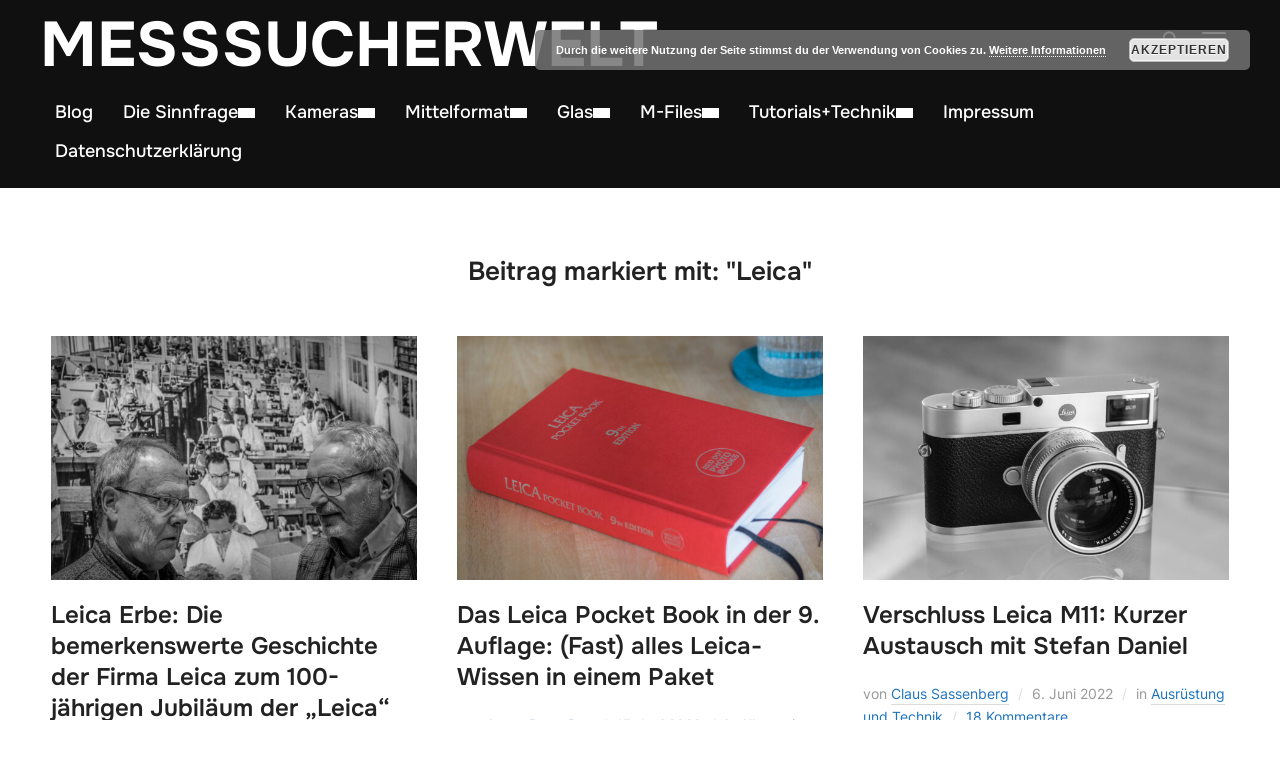

--- FILE ---
content_type: text/html; charset=UTF-8
request_url: https://www.messsucherwelt.com/tag/leica/
body_size: 213138
content:
<!DOCTYPE html>
<html lang="de">
<head>
    <meta charset="UTF-8">
    <meta name="viewport" content="width=device-width, initial-scale=1.0">
    <link rel="profile" href="http://gmpg.org/xfn/11">
    <link rel="pingback" href="https://www.messsucherwelt.com/xmlrpc.php">
    <link rel="preload" as="font" href="https://www.messsucherwelt.com/wp-content/themes/inspiro/fonts/inspiro.woff2" type="font/woff2" crossorigin>
    <meta name='robots' content='index, follow, max-image-preview:large, max-snippet:-1, max-video-preview:-1' />

	<!-- This site is optimized with the Yoast SEO plugin v26.7 - https://yoast.com/wordpress/plugins/seo/ -->
	<title>Leica Archive - Messsucherwelt</title>
	<link rel="canonical" href="https://www.messsucherwelt.com/tag/leica/" />
	<meta property="og:locale" content="de_DE" />
	<meta property="og:type" content="article" />
	<meta property="og:title" content="Leica Archive - Messsucherwelt" />
	<meta property="og:url" content="https://www.messsucherwelt.com/tag/leica/" />
	<meta property="og:site_name" content="Messsucherwelt" />
	<meta name="twitter:card" content="summary_large_image" />
	<script type="application/ld+json" class="yoast-schema-graph">{"@context":"https://schema.org","@graph":[{"@type":"CollectionPage","@id":"https://www.messsucherwelt.com/tag/leica/","url":"https://www.messsucherwelt.com/tag/leica/","name":"Leica Archive - Messsucherwelt","isPartOf":{"@id":"https://www.messsucherwelt.com/#website"},"primaryImageOfPage":{"@id":"https://www.messsucherwelt.com/tag/leica/#primaryimage"},"image":{"@id":"https://www.messsucherwelt.com/tag/leica/#primaryimage"},"thumbnailUrl":"https://www.messsucherwelt.com/wp-content/uploads/2025/03/32-Leica-Heritage.jpg","breadcrumb":{"@id":"https://www.messsucherwelt.com/tag/leica/#breadcrumb"},"inLanguage":"de"},{"@type":"ImageObject","inLanguage":"de","@id":"https://www.messsucherwelt.com/tag/leica/#primaryimage","url":"https://www.messsucherwelt.com/wp-content/uploads/2025/03/32-Leica-Heritage.jpg","contentUrl":"https://www.messsucherwelt.com/wp-content/uploads/2025/03/32-Leica-Heritage.jpg","width":2560,"height":1700},{"@type":"BreadcrumbList","@id":"https://www.messsucherwelt.com/tag/leica/#breadcrumb","itemListElement":[{"@type":"ListItem","position":1,"name":"Startseite","item":"https://www.messsucherwelt.com/"},{"@type":"ListItem","position":2,"name":"Leica"}]},{"@type":"WebSite","@id":"https://www.messsucherwelt.com/#website","url":"https://www.messsucherwelt.com/","name":"Messsucherwelt","description":"...analog und digital","publisher":{"@id":"https://www.messsucherwelt.com/#/schema/person/4e5927b005a500ac69bf7796b6c3ccdf"},"potentialAction":[{"@type":"SearchAction","target":{"@type":"EntryPoint","urlTemplate":"https://www.messsucherwelt.com/?s={search_term_string}"},"query-input":{"@type":"PropertyValueSpecification","valueRequired":true,"valueName":"search_term_string"}}],"inLanguage":"de"},{"@type":["Person","Organization"],"@id":"https://www.messsucherwelt.com/#/schema/person/4e5927b005a500ac69bf7796b6c3ccdf","name":"Claus Sassenberg","image":{"@type":"ImageObject","inLanguage":"de","@id":"https://www.messsucherwelt.com/#/schema/person/image/","url":"https://secure.gravatar.com/avatar/83ef6a7fa464baf7e72119289c88938b26bff030d3a380927110bf5a009e2d21?s=96&r=g","contentUrl":"https://secure.gravatar.com/avatar/83ef6a7fa464baf7e72119289c88938b26bff030d3a380927110bf5a009e2d21?s=96&r=g","caption":"Claus Sassenberg"},"logo":{"@id":"https://www.messsucherwelt.com/#/schema/person/image/"}}]}</script>
	<!-- / Yoast SEO plugin. -->


<link rel="alternate" type="application/rss+xml" title="Messsucherwelt &raquo; Feed" href="https://www.messsucherwelt.com/feed/" />
<link rel="alternate" type="application/rss+xml" title="Messsucherwelt &raquo; Kommentar-Feed" href="https://www.messsucherwelt.com/comments/feed/" />
<link rel="alternate" type="application/rss+xml" title="Messsucherwelt &raquo; Leica Schlagwort-Feed" href="https://www.messsucherwelt.com/tag/leica/feed/" />
		<!-- This site uses the Google Analytics by MonsterInsights plugin v9.11.1 - Using Analytics tracking - https://www.monsterinsights.com/ -->
							<script src="//www.googletagmanager.com/gtag/js?id=G-SZNJBRYPC0"  data-cfasync="false" data-wpfc-render="false" type="text/javascript" async></script>
			<script data-cfasync="false" data-wpfc-render="false" type="text/javascript">
				var mi_version = '9.11.1';
				var mi_track_user = true;
				var mi_no_track_reason = '';
								var MonsterInsightsDefaultLocations = {"page_location":"https:\/\/www.messsucherwelt.com\/tag\/leica\/"};
								if ( typeof MonsterInsightsPrivacyGuardFilter === 'function' ) {
					var MonsterInsightsLocations = (typeof MonsterInsightsExcludeQuery === 'object') ? MonsterInsightsPrivacyGuardFilter( MonsterInsightsExcludeQuery ) : MonsterInsightsPrivacyGuardFilter( MonsterInsightsDefaultLocations );
				} else {
					var MonsterInsightsLocations = (typeof MonsterInsightsExcludeQuery === 'object') ? MonsterInsightsExcludeQuery : MonsterInsightsDefaultLocations;
				}

								var disableStrs = [
										'ga-disable-G-SZNJBRYPC0',
									];

				/* Function to detect opted out users */
				function __gtagTrackerIsOptedOut() {
					for (var index = 0; index < disableStrs.length; index++) {
						if (document.cookie.indexOf(disableStrs[index] + '=true') > -1) {
							return true;
						}
					}

					return false;
				}

				/* Disable tracking if the opt-out cookie exists. */
				if (__gtagTrackerIsOptedOut()) {
					for (var index = 0; index < disableStrs.length; index++) {
						window[disableStrs[index]] = true;
					}
				}

				/* Opt-out function */
				function __gtagTrackerOptout() {
					for (var index = 0; index < disableStrs.length; index++) {
						document.cookie = disableStrs[index] + '=true; expires=Thu, 31 Dec 2099 23:59:59 UTC; path=/';
						window[disableStrs[index]] = true;
					}
				}

				if ('undefined' === typeof gaOptout) {
					function gaOptout() {
						__gtagTrackerOptout();
					}
				}
								window.dataLayer = window.dataLayer || [];

				window.MonsterInsightsDualTracker = {
					helpers: {},
					trackers: {},
				};
				if (mi_track_user) {
					function __gtagDataLayer() {
						dataLayer.push(arguments);
					}

					function __gtagTracker(type, name, parameters) {
						if (!parameters) {
							parameters = {};
						}

						if (parameters.send_to) {
							__gtagDataLayer.apply(null, arguments);
							return;
						}

						if (type === 'event') {
														parameters.send_to = monsterinsights_frontend.v4_id;
							var hookName = name;
							if (typeof parameters['event_category'] !== 'undefined') {
								hookName = parameters['event_category'] + ':' + name;
							}

							if (typeof MonsterInsightsDualTracker.trackers[hookName] !== 'undefined') {
								MonsterInsightsDualTracker.trackers[hookName](parameters);
							} else {
								__gtagDataLayer('event', name, parameters);
							}
							
						} else {
							__gtagDataLayer.apply(null, arguments);
						}
					}

					__gtagTracker('js', new Date());
					__gtagTracker('set', {
						'developer_id.dZGIzZG': true,
											});
					if ( MonsterInsightsLocations.page_location ) {
						__gtagTracker('set', MonsterInsightsLocations);
					}
										__gtagTracker('config', 'G-SZNJBRYPC0', {"forceSSL":"true","link_attribution":"true"} );
										window.gtag = __gtagTracker;										(function () {
						/* https://developers.google.com/analytics/devguides/collection/analyticsjs/ */
						/* ga and __gaTracker compatibility shim. */
						var noopfn = function () {
							return null;
						};
						var newtracker = function () {
							return new Tracker();
						};
						var Tracker = function () {
							return null;
						};
						var p = Tracker.prototype;
						p.get = noopfn;
						p.set = noopfn;
						p.send = function () {
							var args = Array.prototype.slice.call(arguments);
							args.unshift('send');
							__gaTracker.apply(null, args);
						};
						var __gaTracker = function () {
							var len = arguments.length;
							if (len === 0) {
								return;
							}
							var f = arguments[len - 1];
							if (typeof f !== 'object' || f === null || typeof f.hitCallback !== 'function') {
								if ('send' === arguments[0]) {
									var hitConverted, hitObject = false, action;
									if ('event' === arguments[1]) {
										if ('undefined' !== typeof arguments[3]) {
											hitObject = {
												'eventAction': arguments[3],
												'eventCategory': arguments[2],
												'eventLabel': arguments[4],
												'value': arguments[5] ? arguments[5] : 1,
											}
										}
									}
									if ('pageview' === arguments[1]) {
										if ('undefined' !== typeof arguments[2]) {
											hitObject = {
												'eventAction': 'page_view',
												'page_path': arguments[2],
											}
										}
									}
									if (typeof arguments[2] === 'object') {
										hitObject = arguments[2];
									}
									if (typeof arguments[5] === 'object') {
										Object.assign(hitObject, arguments[5]);
									}
									if ('undefined' !== typeof arguments[1].hitType) {
										hitObject = arguments[1];
										if ('pageview' === hitObject.hitType) {
											hitObject.eventAction = 'page_view';
										}
									}
									if (hitObject) {
										action = 'timing' === arguments[1].hitType ? 'timing_complete' : hitObject.eventAction;
										hitConverted = mapArgs(hitObject);
										__gtagTracker('event', action, hitConverted);
									}
								}
								return;
							}

							function mapArgs(args) {
								var arg, hit = {};
								var gaMap = {
									'eventCategory': 'event_category',
									'eventAction': 'event_action',
									'eventLabel': 'event_label',
									'eventValue': 'event_value',
									'nonInteraction': 'non_interaction',
									'timingCategory': 'event_category',
									'timingVar': 'name',
									'timingValue': 'value',
									'timingLabel': 'event_label',
									'page': 'page_path',
									'location': 'page_location',
									'title': 'page_title',
									'referrer' : 'page_referrer',
								};
								for (arg in args) {
																		if (!(!args.hasOwnProperty(arg) || !gaMap.hasOwnProperty(arg))) {
										hit[gaMap[arg]] = args[arg];
									} else {
										hit[arg] = args[arg];
									}
								}
								return hit;
							}

							try {
								f.hitCallback();
							} catch (ex) {
							}
						};
						__gaTracker.create = newtracker;
						__gaTracker.getByName = newtracker;
						__gaTracker.getAll = function () {
							return [];
						};
						__gaTracker.remove = noopfn;
						__gaTracker.loaded = true;
						window['__gaTracker'] = __gaTracker;
					})();
									} else {
										console.log("");
					(function () {
						function __gtagTracker() {
							return null;
						}

						window['__gtagTracker'] = __gtagTracker;
						window['gtag'] = __gtagTracker;
					})();
									}
			</script>
							<!-- / Google Analytics by MonsterInsights -->
		<style id='wp-img-auto-sizes-contain-inline-css' type='text/css'>
img:is([sizes=auto i],[sizes^="auto," i]){contain-intrinsic-size:3000px 1500px}
/*# sourceURL=wp-img-auto-sizes-contain-inline-css */
</style>
<link rel='stylesheet' id='wpzoom-elementor-addons-css-backend-featured-category-css' href='https://www.messsucherwelt.com/wp-content/plugins/wpzoom-elementor-addons/includes/widgets/featured-category/backend.css?ver=1.3.0' type='text/css' media='all' />
<link rel='stylesheet' id='wpzoom-elementor-addons-css-backend-image-box-css' href='https://www.messsucherwelt.com/wp-content/plugins/wpzoom-elementor-addons/includes/widgets/image-box/backend.css?ver=1.3.0' type='text/css' media='all' />
<link rel='stylesheet' id='font-awesome-5-all-css' href='https://www.messsucherwelt.com/wp-content/plugins/elementor/assets/lib/font-awesome/css/all.min.css?ver=1.3.0' type='text/css' media='all' />
<style id='wp-emoji-styles-inline-css' type='text/css'>

	img.wp-smiley, img.emoji {
		display: inline !important;
		border: none !important;
		box-shadow: none !important;
		height: 1em !important;
		width: 1em !important;
		margin: 0 0.07em !important;
		vertical-align: -0.1em !important;
		background: none !important;
		padding: 0 !important;
	}
/*# sourceURL=wp-emoji-styles-inline-css */
</style>
<link rel='stylesheet' id='wp-block-library-css' href='https://www.messsucherwelt.com/wp-includes/css/dist/block-library/style.min.css?ver=938eee7681a339b0123cd27228946659' type='text/css' media='all' />
<style id='wp-block-library-theme-inline-css' type='text/css'>
.wp-block-audio :where(figcaption){color:#555;font-size:13px;text-align:center}.is-dark-theme .wp-block-audio :where(figcaption){color:#ffffffa6}.wp-block-audio{margin:0 0 1em}.wp-block-code{border:1px solid #ccc;border-radius:4px;font-family:Menlo,Consolas,monaco,monospace;padding:.8em 1em}.wp-block-embed :where(figcaption){color:#555;font-size:13px;text-align:center}.is-dark-theme .wp-block-embed :where(figcaption){color:#ffffffa6}.wp-block-embed{margin:0 0 1em}.blocks-gallery-caption{color:#555;font-size:13px;text-align:center}.is-dark-theme .blocks-gallery-caption{color:#ffffffa6}:root :where(.wp-block-image figcaption){color:#555;font-size:13px;text-align:center}.is-dark-theme :root :where(.wp-block-image figcaption){color:#ffffffa6}.wp-block-image{margin:0 0 1em}.wp-block-pullquote{border-bottom:4px solid;border-top:4px solid;color:currentColor;margin-bottom:1.75em}.wp-block-pullquote :where(cite),.wp-block-pullquote :where(footer),.wp-block-pullquote__citation{color:currentColor;font-size:.8125em;font-style:normal;text-transform:uppercase}.wp-block-quote{border-left:.25em solid;margin:0 0 1.75em;padding-left:1em}.wp-block-quote cite,.wp-block-quote footer{color:currentColor;font-size:.8125em;font-style:normal;position:relative}.wp-block-quote:where(.has-text-align-right){border-left:none;border-right:.25em solid;padding-left:0;padding-right:1em}.wp-block-quote:where(.has-text-align-center){border:none;padding-left:0}.wp-block-quote.is-large,.wp-block-quote.is-style-large,.wp-block-quote:where(.is-style-plain){border:none}.wp-block-search .wp-block-search__label{font-weight:700}.wp-block-search__button{border:1px solid #ccc;padding:.375em .625em}:where(.wp-block-group.has-background){padding:1.25em 2.375em}.wp-block-separator.has-css-opacity{opacity:.4}.wp-block-separator{border:none;border-bottom:2px solid;margin-left:auto;margin-right:auto}.wp-block-separator.has-alpha-channel-opacity{opacity:1}.wp-block-separator:not(.is-style-wide):not(.is-style-dots){width:100px}.wp-block-separator.has-background:not(.is-style-dots){border-bottom:none;height:1px}.wp-block-separator.has-background:not(.is-style-wide):not(.is-style-dots){height:2px}.wp-block-table{margin:0 0 1em}.wp-block-table td,.wp-block-table th{word-break:normal}.wp-block-table :where(figcaption){color:#555;font-size:13px;text-align:center}.is-dark-theme .wp-block-table :where(figcaption){color:#ffffffa6}.wp-block-video :where(figcaption){color:#555;font-size:13px;text-align:center}.is-dark-theme .wp-block-video :where(figcaption){color:#ffffffa6}.wp-block-video{margin:0 0 1em}:root :where(.wp-block-template-part.has-background){margin-bottom:0;margin-top:0;padding:1.25em 2.375em}
/*# sourceURL=/wp-includes/css/dist/block-library/theme.min.css */
</style>
<style id='global-styles-inline-css' type='text/css'>
:root{--wp--preset--aspect-ratio--square: 1;--wp--preset--aspect-ratio--4-3: 4/3;--wp--preset--aspect-ratio--3-4: 3/4;--wp--preset--aspect-ratio--3-2: 3/2;--wp--preset--aspect-ratio--2-3: 2/3;--wp--preset--aspect-ratio--16-9: 16/9;--wp--preset--aspect-ratio--9-16: 9/16;--wp--preset--color--black: #101010;--wp--preset--color--cyan-bluish-gray: #abb8c3;--wp--preset--color--white: #ffffff;--wp--preset--color--pale-pink: #f78da7;--wp--preset--color--vivid-red: #cf2e2e;--wp--preset--color--luminous-vivid-orange: #ff6900;--wp--preset--color--luminous-vivid-amber: #fcb900;--wp--preset--color--light-green-cyan: #7bdcb5;--wp--preset--color--vivid-green-cyan: #00d084;--wp--preset--color--pale-cyan-blue: #8ed1fc;--wp--preset--color--vivid-cyan-blue: #0693e3;--wp--preset--color--vivid-purple: #9b51e0;--wp--preset--color--primary: #0bb4aa;--wp--preset--color--secondary: #101010;--wp--preset--color--header-footer: #101010;--wp--preset--color--tertiary: #6C6C77;--wp--preset--color--lightgrey: #D9D9D9;--wp--preset--color--foreground: #000;--wp--preset--color--background: #f9fafd;--wp--preset--color--light-background: #ffffff;--wp--preset--color--green: #0bb4aa;--wp--preset--color--blue: #4176FB;--wp--preset--color--brown: #d19731;--wp--preset--color--red: #e1051e;--wp--preset--color--gray: #727477;--wp--preset--color--titan-white: #E0D8E2;--wp--preset--color--peppermint: #d0eac4;--wp--preset--color--bridesmaid: #FBE7DD;--wp--preset--color--purple: #FF2EAA;--wp--preset--color--light-blue: #0019D7;--wp--preset--gradient--vivid-cyan-blue-to-vivid-purple: linear-gradient(135deg,rgb(6,147,227) 0%,rgb(155,81,224) 100%);--wp--preset--gradient--light-green-cyan-to-vivid-green-cyan: linear-gradient(135deg,rgb(122,220,180) 0%,rgb(0,208,130) 100%);--wp--preset--gradient--luminous-vivid-amber-to-luminous-vivid-orange: linear-gradient(135deg,rgb(252,185,0) 0%,rgb(255,105,0) 100%);--wp--preset--gradient--luminous-vivid-orange-to-vivid-red: linear-gradient(135deg,rgb(255,105,0) 0%,rgb(207,46,46) 100%);--wp--preset--gradient--very-light-gray-to-cyan-bluish-gray: linear-gradient(135deg,rgb(238,238,238) 0%,rgb(169,184,195) 100%);--wp--preset--gradient--cool-to-warm-spectrum: linear-gradient(135deg,rgb(74,234,220) 0%,rgb(151,120,209) 20%,rgb(207,42,186) 40%,rgb(238,44,130) 60%,rgb(251,105,98) 80%,rgb(254,248,76) 100%);--wp--preset--gradient--blush-light-purple: linear-gradient(135deg,rgb(255,206,236) 0%,rgb(152,150,240) 100%);--wp--preset--gradient--blush-bordeaux: linear-gradient(135deg,rgb(254,205,165) 0%,rgb(254,45,45) 50%,rgb(107,0,62) 100%);--wp--preset--gradient--luminous-dusk: linear-gradient(135deg,rgb(255,203,112) 0%,rgb(199,81,192) 50%,rgb(65,88,208) 100%);--wp--preset--gradient--pale-ocean: linear-gradient(135deg,rgb(255,245,203) 0%,rgb(182,227,212) 50%,rgb(51,167,181) 100%);--wp--preset--gradient--electric-grass: linear-gradient(135deg,rgb(202,248,128) 0%,rgb(113,206,126) 100%);--wp--preset--gradient--midnight: linear-gradient(135deg,rgb(2,3,129) 0%,rgb(40,116,252) 100%);--wp--preset--gradient--black-primary: linear-gradient(180deg, var(--wp--preset--color--secondary) 0%, var(--wp--preset--color--secondary) 73%, var(--wp--preset--color--background) 73%, var(--wp--preset--color--background) 100%);--wp--preset--gradient--black-secondary: linear-gradient(135deg,rgba(0,0,0,1) 50%,var(--wp--preset--color--tertiary) 100%);--wp--preset--font-size--small: clamp(14px, 0.875rem + ((1vw - 3.2px) * 0.208), 16px);--wp--preset--font-size--medium: clamp(16px, 1rem + ((1vw - 3.2px) * 0.417), 20px);--wp--preset--font-size--large: clamp(22px, 1.375rem + ((1vw - 3.2px) * 1.458), 36px);--wp--preset--font-size--x-large: clamp(30px, 1.875rem + ((1vw - 3.2px) * 1.25), 42px);--wp--preset--font-size--x-small: clamp(14px, 0.875rem + ((1vw - 3.2px) * 1), 14px);--wp--preset--font-size--xx-large: clamp(30px, 1.875rem + ((1vw - 3.2px) * 4.375), 72px);--wp--preset--font-size--max-36: clamp(24px, 1.5rem + ((1vw - 3.2px) * 1.25), 36px);--wp--preset--font-size--max-48: clamp(26px, 1.625rem + ((1vw - 3.2px) * 2.292), 48px);--wp--preset--font-size--max-60: clamp(30px, 1.875rem + ((1vw - 3.2px) * 3.125), 60px);--wp--preset--font-size--max-72: clamp(32px, 2rem + ((1vw - 3.2px) * 4.167), 72px);--wp--preset--font-family--sans-serif: -apple-system, BlinkMacSystemFont, avenir next, avenir, segoe ui, helvetica neue, helvetica, Cantarell, Ubuntu, roboto, noto, arial, sans-serif;--wp--preset--font-family--bitter: "Bitter", sans-serif;--wp--preset--font-family--dm-sans: "DM Sans", sans-serif;--wp--preset--font-family--epilogue: "Epilogue", sans-serif;--wp--preset--font-family--inter: "Inter", sans-serif;--wp--preset--font-family--josefin-sans: "Josefin Sans", sans-serif;--wp--preset--font-family--jost: "Jost", sans-serif;--wp--preset--font-family--montserrat: "Montserrat", sans-serif;--wp--preset--font-family--onest: Onest, sans-serif;--wp--preset--font-family--playfair-display: "Playfair Display", serif;--wp--preset--font-family--poppins: Poppins, sans-serif;--wp--preset--font-family--raleway: Raleway, sans-serif;--wp--preset--font-family--syne: Syne, sans-serif;--wp--preset--font-family--yeseva-one: "Yeseva One", system-ui;--wp--preset--spacing--20: 0.44rem;--wp--preset--spacing--30: 0.67rem;--wp--preset--spacing--40: 1rem;--wp--preset--spacing--50: 1.5rem;--wp--preset--spacing--60: 2.25rem;--wp--preset--spacing--70: 3.38rem;--wp--preset--spacing--80: 5.06rem;--wp--preset--spacing--x-small: 20px;--wp--preset--spacing--small: 40px;--wp--preset--spacing--medium: 60px;--wp--preset--spacing--large: 80px;--wp--preset--spacing--x-large: 100px;--wp--preset--shadow--natural: 6px 6px 9px rgba(0, 0, 0, 0.2);--wp--preset--shadow--deep: 12px 12px 50px rgba(0, 0, 0, 0.4);--wp--preset--shadow--sharp: 6px 6px 0px rgba(0, 0, 0, 0.2);--wp--preset--shadow--outlined: 6px 6px 0px -3px rgb(255, 255, 255), 6px 6px rgb(0, 0, 0);--wp--preset--shadow--crisp: 6px 6px 0px rgb(0, 0, 0);--wp--custom--font-weight--black: 900;--wp--custom--font-weight--bold: 700;--wp--custom--font-weight--extra-bold: 800;--wp--custom--font-weight--light: 300;--wp--custom--font-weight--medium: 500;--wp--custom--font-weight--regular: 400;--wp--custom--font-weight--semi-bold: 600;--wp--custom--line-height--body: 1.75;--wp--custom--line-height--heading: 1.1;--wp--custom--line-height--medium: 1.5;--wp--custom--line-height--one: 1;--wp--custom--spacing--outer: 30px;}:root { --wp--style--global--content-size: 1200px;--wp--style--global--wide-size: 1280px; }:where(body) { margin: 0; }.wp-site-blocks { padding-top: var(--wp--style--root--padding-top); padding-bottom: var(--wp--style--root--padding-bottom); }.has-global-padding { padding-right: var(--wp--style--root--padding-right); padding-left: var(--wp--style--root--padding-left); }.has-global-padding > .alignfull { margin-right: calc(var(--wp--style--root--padding-right) * -1); margin-left: calc(var(--wp--style--root--padding-left) * -1); }.has-global-padding :where(:not(.alignfull.is-layout-flow) > .has-global-padding:not(.wp-block-block, .alignfull)) { padding-right: 0; padding-left: 0; }.has-global-padding :where(:not(.alignfull.is-layout-flow) > .has-global-padding:not(.wp-block-block, .alignfull)) > .alignfull { margin-left: 0; margin-right: 0; }.wp-site-blocks > .alignleft { float: left; margin-right: 2em; }.wp-site-blocks > .alignright { float: right; margin-left: 2em; }.wp-site-blocks > .aligncenter { justify-content: center; margin-left: auto; margin-right: auto; }:where(.wp-site-blocks) > * { margin-block-start: 20px; margin-block-end: 0; }:where(.wp-site-blocks) > :first-child { margin-block-start: 0; }:where(.wp-site-blocks) > :last-child { margin-block-end: 0; }:root { --wp--style--block-gap: 20px; }:root :where(.is-layout-flow) > :first-child{margin-block-start: 0;}:root :where(.is-layout-flow) > :last-child{margin-block-end: 0;}:root :where(.is-layout-flow) > *{margin-block-start: 20px;margin-block-end: 0;}:root :where(.is-layout-constrained) > :first-child{margin-block-start: 0;}:root :where(.is-layout-constrained) > :last-child{margin-block-end: 0;}:root :where(.is-layout-constrained) > *{margin-block-start: 20px;margin-block-end: 0;}:root :where(.is-layout-flex){gap: 20px;}:root :where(.is-layout-grid){gap: 20px;}.is-layout-flow > .alignleft{float: left;margin-inline-start: 0;margin-inline-end: 2em;}.is-layout-flow > .alignright{float: right;margin-inline-start: 2em;margin-inline-end: 0;}.is-layout-flow > .aligncenter{margin-left: auto !important;margin-right: auto !important;}.is-layout-constrained > .alignleft{float: left;margin-inline-start: 0;margin-inline-end: 2em;}.is-layout-constrained > .alignright{float: right;margin-inline-start: 2em;margin-inline-end: 0;}.is-layout-constrained > .aligncenter{margin-left: auto !important;margin-right: auto !important;}.is-layout-constrained > :where(:not(.alignleft):not(.alignright):not(.alignfull)){max-width: var(--wp--style--global--content-size);margin-left: auto !important;margin-right: auto !important;}.is-layout-constrained > .alignwide{max-width: var(--wp--style--global--wide-size);}body .is-layout-flex{display: flex;}.is-layout-flex{flex-wrap: wrap;align-items: center;}.is-layout-flex > :is(*, div){margin: 0;}body .is-layout-grid{display: grid;}.is-layout-grid > :is(*, div){margin: 0;}body{--wp--style--root--padding-top: 0px;--wp--style--root--padding-right: 0px;--wp--style--root--padding-bottom: 0px;--wp--style--root--padding-left: 0px;}a:where(:not(.wp-element-button)){color: var(--wp--preset--color--primary);text-decoration: underline;}:root :where(.wp-element-button, .wp-block-button__link){background-color: #32373c;border-radius: 0;border-width: 0;color: #fff;font-family: inherit;font-size: inherit;font-style: inherit;font-weight: inherit;letter-spacing: inherit;line-height: inherit;padding-top: 10px;padding-right: 25px;padding-bottom: 10px;padding-left: 25px;text-decoration: none;text-transform: inherit;}.has-black-color{color: var(--wp--preset--color--black) !important;}.has-cyan-bluish-gray-color{color: var(--wp--preset--color--cyan-bluish-gray) !important;}.has-white-color{color: var(--wp--preset--color--white) !important;}.has-pale-pink-color{color: var(--wp--preset--color--pale-pink) !important;}.has-vivid-red-color{color: var(--wp--preset--color--vivid-red) !important;}.has-luminous-vivid-orange-color{color: var(--wp--preset--color--luminous-vivid-orange) !important;}.has-luminous-vivid-amber-color{color: var(--wp--preset--color--luminous-vivid-amber) !important;}.has-light-green-cyan-color{color: var(--wp--preset--color--light-green-cyan) !important;}.has-vivid-green-cyan-color{color: var(--wp--preset--color--vivid-green-cyan) !important;}.has-pale-cyan-blue-color{color: var(--wp--preset--color--pale-cyan-blue) !important;}.has-vivid-cyan-blue-color{color: var(--wp--preset--color--vivid-cyan-blue) !important;}.has-vivid-purple-color{color: var(--wp--preset--color--vivid-purple) !important;}.has-primary-color{color: var(--wp--preset--color--primary) !important;}.has-secondary-color{color: var(--wp--preset--color--secondary) !important;}.has-header-footer-color{color: var(--wp--preset--color--header-footer) !important;}.has-tertiary-color{color: var(--wp--preset--color--tertiary) !important;}.has-lightgrey-color{color: var(--wp--preset--color--lightgrey) !important;}.has-foreground-color{color: var(--wp--preset--color--foreground) !important;}.has-background-color{color: var(--wp--preset--color--background) !important;}.has-light-background-color{color: var(--wp--preset--color--light-background) !important;}.has-green-color{color: var(--wp--preset--color--green) !important;}.has-blue-color{color: var(--wp--preset--color--blue) !important;}.has-brown-color{color: var(--wp--preset--color--brown) !important;}.has-red-color{color: var(--wp--preset--color--red) !important;}.has-gray-color{color: var(--wp--preset--color--gray) !important;}.has-titan-white-color{color: var(--wp--preset--color--titan-white) !important;}.has-peppermint-color{color: var(--wp--preset--color--peppermint) !important;}.has-bridesmaid-color{color: var(--wp--preset--color--bridesmaid) !important;}.has-purple-color{color: var(--wp--preset--color--purple) !important;}.has-light-blue-color{color: var(--wp--preset--color--light-blue) !important;}.has-black-background-color{background-color: var(--wp--preset--color--black) !important;}.has-cyan-bluish-gray-background-color{background-color: var(--wp--preset--color--cyan-bluish-gray) !important;}.has-white-background-color{background-color: var(--wp--preset--color--white) !important;}.has-pale-pink-background-color{background-color: var(--wp--preset--color--pale-pink) !important;}.has-vivid-red-background-color{background-color: var(--wp--preset--color--vivid-red) !important;}.has-luminous-vivid-orange-background-color{background-color: var(--wp--preset--color--luminous-vivid-orange) !important;}.has-luminous-vivid-amber-background-color{background-color: var(--wp--preset--color--luminous-vivid-amber) !important;}.has-light-green-cyan-background-color{background-color: var(--wp--preset--color--light-green-cyan) !important;}.has-vivid-green-cyan-background-color{background-color: var(--wp--preset--color--vivid-green-cyan) !important;}.has-pale-cyan-blue-background-color{background-color: var(--wp--preset--color--pale-cyan-blue) !important;}.has-vivid-cyan-blue-background-color{background-color: var(--wp--preset--color--vivid-cyan-blue) !important;}.has-vivid-purple-background-color{background-color: var(--wp--preset--color--vivid-purple) !important;}.has-primary-background-color{background-color: var(--wp--preset--color--primary) !important;}.has-secondary-background-color{background-color: var(--wp--preset--color--secondary) !important;}.has-header-footer-background-color{background-color: var(--wp--preset--color--header-footer) !important;}.has-tertiary-background-color{background-color: var(--wp--preset--color--tertiary) !important;}.has-lightgrey-background-color{background-color: var(--wp--preset--color--lightgrey) !important;}.has-foreground-background-color{background-color: var(--wp--preset--color--foreground) !important;}.has-background-background-color{background-color: var(--wp--preset--color--background) !important;}.has-light-background-background-color{background-color: var(--wp--preset--color--light-background) !important;}.has-green-background-color{background-color: var(--wp--preset--color--green) !important;}.has-blue-background-color{background-color: var(--wp--preset--color--blue) !important;}.has-brown-background-color{background-color: var(--wp--preset--color--brown) !important;}.has-red-background-color{background-color: var(--wp--preset--color--red) !important;}.has-gray-background-color{background-color: var(--wp--preset--color--gray) !important;}.has-titan-white-background-color{background-color: var(--wp--preset--color--titan-white) !important;}.has-peppermint-background-color{background-color: var(--wp--preset--color--peppermint) !important;}.has-bridesmaid-background-color{background-color: var(--wp--preset--color--bridesmaid) !important;}.has-purple-background-color{background-color: var(--wp--preset--color--purple) !important;}.has-light-blue-background-color{background-color: var(--wp--preset--color--light-blue) !important;}.has-black-border-color{border-color: var(--wp--preset--color--black) !important;}.has-cyan-bluish-gray-border-color{border-color: var(--wp--preset--color--cyan-bluish-gray) !important;}.has-white-border-color{border-color: var(--wp--preset--color--white) !important;}.has-pale-pink-border-color{border-color: var(--wp--preset--color--pale-pink) !important;}.has-vivid-red-border-color{border-color: var(--wp--preset--color--vivid-red) !important;}.has-luminous-vivid-orange-border-color{border-color: var(--wp--preset--color--luminous-vivid-orange) !important;}.has-luminous-vivid-amber-border-color{border-color: var(--wp--preset--color--luminous-vivid-amber) !important;}.has-light-green-cyan-border-color{border-color: var(--wp--preset--color--light-green-cyan) !important;}.has-vivid-green-cyan-border-color{border-color: var(--wp--preset--color--vivid-green-cyan) !important;}.has-pale-cyan-blue-border-color{border-color: var(--wp--preset--color--pale-cyan-blue) !important;}.has-vivid-cyan-blue-border-color{border-color: var(--wp--preset--color--vivid-cyan-blue) !important;}.has-vivid-purple-border-color{border-color: var(--wp--preset--color--vivid-purple) !important;}.has-primary-border-color{border-color: var(--wp--preset--color--primary) !important;}.has-secondary-border-color{border-color: var(--wp--preset--color--secondary) !important;}.has-header-footer-border-color{border-color: var(--wp--preset--color--header-footer) !important;}.has-tertiary-border-color{border-color: var(--wp--preset--color--tertiary) !important;}.has-lightgrey-border-color{border-color: var(--wp--preset--color--lightgrey) !important;}.has-foreground-border-color{border-color: var(--wp--preset--color--foreground) !important;}.has-background-border-color{border-color: var(--wp--preset--color--background) !important;}.has-light-background-border-color{border-color: var(--wp--preset--color--light-background) !important;}.has-green-border-color{border-color: var(--wp--preset--color--green) !important;}.has-blue-border-color{border-color: var(--wp--preset--color--blue) !important;}.has-brown-border-color{border-color: var(--wp--preset--color--brown) !important;}.has-red-border-color{border-color: var(--wp--preset--color--red) !important;}.has-gray-border-color{border-color: var(--wp--preset--color--gray) !important;}.has-titan-white-border-color{border-color: var(--wp--preset--color--titan-white) !important;}.has-peppermint-border-color{border-color: var(--wp--preset--color--peppermint) !important;}.has-bridesmaid-border-color{border-color: var(--wp--preset--color--bridesmaid) !important;}.has-purple-border-color{border-color: var(--wp--preset--color--purple) !important;}.has-light-blue-border-color{border-color: var(--wp--preset--color--light-blue) !important;}.has-vivid-cyan-blue-to-vivid-purple-gradient-background{background: var(--wp--preset--gradient--vivid-cyan-blue-to-vivid-purple) !important;}.has-light-green-cyan-to-vivid-green-cyan-gradient-background{background: var(--wp--preset--gradient--light-green-cyan-to-vivid-green-cyan) !important;}.has-luminous-vivid-amber-to-luminous-vivid-orange-gradient-background{background: var(--wp--preset--gradient--luminous-vivid-amber-to-luminous-vivid-orange) !important;}.has-luminous-vivid-orange-to-vivid-red-gradient-background{background: var(--wp--preset--gradient--luminous-vivid-orange-to-vivid-red) !important;}.has-very-light-gray-to-cyan-bluish-gray-gradient-background{background: var(--wp--preset--gradient--very-light-gray-to-cyan-bluish-gray) !important;}.has-cool-to-warm-spectrum-gradient-background{background: var(--wp--preset--gradient--cool-to-warm-spectrum) !important;}.has-blush-light-purple-gradient-background{background: var(--wp--preset--gradient--blush-light-purple) !important;}.has-blush-bordeaux-gradient-background{background: var(--wp--preset--gradient--blush-bordeaux) !important;}.has-luminous-dusk-gradient-background{background: var(--wp--preset--gradient--luminous-dusk) !important;}.has-pale-ocean-gradient-background{background: var(--wp--preset--gradient--pale-ocean) !important;}.has-electric-grass-gradient-background{background: var(--wp--preset--gradient--electric-grass) !important;}.has-midnight-gradient-background{background: var(--wp--preset--gradient--midnight) !important;}.has-black-primary-gradient-background{background: var(--wp--preset--gradient--black-primary) !important;}.has-black-secondary-gradient-background{background: var(--wp--preset--gradient--black-secondary) !important;}.has-small-font-size{font-size: var(--wp--preset--font-size--small) !important;}.has-medium-font-size{font-size: var(--wp--preset--font-size--medium) !important;}.has-large-font-size{font-size: var(--wp--preset--font-size--large) !important;}.has-x-large-font-size{font-size: var(--wp--preset--font-size--x-large) !important;}.has-x-small-font-size{font-size: var(--wp--preset--font-size--x-small) !important;}.has-xx-large-font-size{font-size: var(--wp--preset--font-size--xx-large) !important;}.has-max-36-font-size{font-size: var(--wp--preset--font-size--max-36) !important;}.has-max-48-font-size{font-size: var(--wp--preset--font-size--max-48) !important;}.has-max-60-font-size{font-size: var(--wp--preset--font-size--max-60) !important;}.has-max-72-font-size{font-size: var(--wp--preset--font-size--max-72) !important;}.has-sans-serif-font-family{font-family: var(--wp--preset--font-family--sans-serif) !important;}.has-bitter-font-family{font-family: var(--wp--preset--font-family--bitter) !important;}.has-dm-sans-font-family{font-family: var(--wp--preset--font-family--dm-sans) !important;}.has-epilogue-font-family{font-family: var(--wp--preset--font-family--epilogue) !important;}.has-inter-font-family{font-family: var(--wp--preset--font-family--inter) !important;}.has-josefin-sans-font-family{font-family: var(--wp--preset--font-family--josefin-sans) !important;}.has-jost-font-family{font-family: var(--wp--preset--font-family--jost) !important;}.has-montserrat-font-family{font-family: var(--wp--preset--font-family--montserrat) !important;}.has-onest-font-family{font-family: var(--wp--preset--font-family--onest) !important;}.has-playfair-display-font-family{font-family: var(--wp--preset--font-family--playfair-display) !important;}.has-poppins-font-family{font-family: var(--wp--preset--font-family--poppins) !important;}.has-raleway-font-family{font-family: var(--wp--preset--font-family--raleway) !important;}.has-syne-font-family{font-family: var(--wp--preset--font-family--syne) !important;}.has-yeseva-one-font-family{font-family: var(--wp--preset--font-family--yeseva-one) !important;}
:root :where(.wp-block-button .wp-block-button__link){background-color: var(--wp--preset--color--primary);color: #ffffff;}
:root :where(.wp-block-columns){border-radius: 0;border-width: 0;margin-bottom: 0px;}
:root :where(.wp-block-pullquote){font-size: clamp(0.984em, 0.984rem + ((1vw - 0.2em) * 0.86), 1.5em);line-height: 1.6;}
:root :where(.wp-block-buttons-is-layout-flow) > :first-child{margin-block-start: 0;}:root :where(.wp-block-buttons-is-layout-flow) > :last-child{margin-block-end: 0;}:root :where(.wp-block-buttons-is-layout-flow) > *{margin-block-start: 10px;margin-block-end: 0;}:root :where(.wp-block-buttons-is-layout-constrained) > :first-child{margin-block-start: 0;}:root :where(.wp-block-buttons-is-layout-constrained) > :last-child{margin-block-end: 0;}:root :where(.wp-block-buttons-is-layout-constrained) > *{margin-block-start: 10px;margin-block-end: 0;}:root :where(.wp-block-buttons-is-layout-flex){gap: 10px;}:root :where(.wp-block-buttons-is-layout-grid){gap: 10px;}
:root :where(.wp-block-column){border-radius: 0;border-width: 0;margin-bottom: 0px;}
:root :where(.wp-block-cover){border-radius: 0;padding-top: 30px;padding-right: 30px;padding-bottom: 30px;padding-left: 30px;}
:root :where(.wp-block-group){padding: 0px;}
:root :where(.wp-block-spacer){margin-top: 0 !important;}
/*# sourceURL=global-styles-inline-css */
</style>
<link rel='stylesheet' id='twenty20-css' href='https://www.messsucherwelt.com/wp-content/plugins/twenty20/assets/css/twenty20.css?ver=2.0.4' type='text/css' media='all' />
<link rel='stylesheet' id='inspiro-style-css' href='https://www.messsucherwelt.com/wp-content/themes/inspiro/style.css?ver=9.4.5' type='text/css' media='all' />
<style id='inspiro-style-inline-css' type='text/css'>
:root {
            --container-width: 1200px;
            --container-width-narrow: 950px;
        }
@media screen and (min-width: 769px) {
        #slider .flex-viewport, #slider .slides, #slider .slides > li {
            height:100vh !important;
            }
        }
@media screen and (max-width: 768px) {
        #slider .flex-viewport, #slider .slides, #slider .slides > li {
            height:100vh !important;
            }
        }
@media screen and (max-width: 480px) {
        #slider .flex-viewport, #slider .slides, #slider .slides > li {
            height:100vh !important;
            }
        }

/*# sourceURL=inspiro-style-inline-css */
</style>
<link rel='stylesheet' id='media-queries-css' href='https://www.messsucherwelt.com/wp-content/themes/inspiro/css/media-queries.css?ver=9.4.5' type='text/css' media='all' />
<link rel='stylesheet' id='inspiro-style-color-blue-css' href='https://www.messsucherwelt.com/wp-content/themes/inspiro/styles/blue.css?ver=9.4.5' type='text/css' media='all' />
<script type="text/javascript" src="https://www.messsucherwelt.com/wp-content/plugins/google-analytics-for-wordpress/assets/js/frontend-gtag.min.js?ver=9.11.1" id="monsterinsights-frontend-script-js" async="async" data-wp-strategy="async"></script>
<script data-cfasync="false" data-wpfc-render="false" type="text/javascript" id='monsterinsights-frontend-script-js-extra'>/* <![CDATA[ */
var monsterinsights_frontend = {"js_events_tracking":"true","download_extensions":"doc,pdf,ppt,zip,xls,docx,pptx,xlsx,jpg","inbound_paths":"[{\"path\":\"\\\/go\\\/\",\"label\":\"affiliate\"},{\"path\":\"\\\/recommend\\\/\",\"label\":\"affiliate\"}]","home_url":"https:\/\/www.messsucherwelt.com","hash_tracking":"false","v4_id":"G-SZNJBRYPC0"};/* ]]> */
</script>
<script type="text/javascript" src="https://www.messsucherwelt.com/wp-includes/js/jquery/jquery.min.js?ver=3.7.1" id="jquery-core-js"></script>
<link rel="https://api.w.org/" href="https://www.messsucherwelt.com/wp-json/" /><link rel="alternate" title="JSON" type="application/json" href="https://www.messsucherwelt.com/wp-json/wp/v2/tags/103" /><link rel="EditURI" type="application/rsd+xml" title="RSD" href="https://www.messsucherwelt.com/xmlrpc.php?rsd" />

<script type="text/javascript">
(function(url){
	if(/(?:Chrome\/26\.0\.1410\.63 Safari\/537\.31|WordfenceTestMonBot)/.test(navigator.userAgent)){ return; }
	var addEvent = function(evt, handler) {
		if (window.addEventListener) {
			document.addEventListener(evt, handler, false);
		} else if (window.attachEvent) {
			document.attachEvent('on' + evt, handler);
		}
	};
	var removeEvent = function(evt, handler) {
		if (window.removeEventListener) {
			document.removeEventListener(evt, handler, false);
		} else if (window.detachEvent) {
			document.detachEvent('on' + evt, handler);
		}
	};
	var evts = 'contextmenu dblclick drag dragend dragenter dragleave dragover dragstart drop keydown keypress keyup mousedown mousemove mouseout mouseover mouseup mousewheel scroll'.split(' ');
	var logHuman = function() {
		if (window.wfLogHumanRan) { return; }
		window.wfLogHumanRan = true;
		var wfscr = document.createElement('script');
		wfscr.type = 'text/javascript';
		wfscr.async = true;
		wfscr.src = url + '&r=' + Math.random();
		(document.getElementsByTagName('head')[0]||document.getElementsByTagName('body')[0]).appendChild(wfscr);
		for (var i = 0; i < evts.length; i++) {
			removeEvent(evts[i], logHuman);
		}
	};
	for (var i = 0; i < evts.length; i++) {
		addEvent(evts[i], logHuman);
	}
})('//www.messsucherwelt.com/?wordfence_lh=1&hid=84145ED9F73274EC5B19A0612D0ECF49');
</script><!-- WPZOOM Theme / Framework -->
<meta name="generator" content="Inspiro Premium 9.4.5" />
<meta name="generator" content="WPZOOM Framework 2.0.8" />

<!-- Begin Theme Custom CSS -->
<style type="text/css" id="inspiro-custom-css">
#slider .slides > li h3, #slider .slides > li h1{display:none;}#slider .slides > li .excerpt{display:none;}#slider .slide-background-overlay{background:-moz-linear-gradient(top, rgba(0,0,0,0) 0%, rgba(0,0,0,0.3) 100%); /* FF3.6+ */
           background: -webkit-linear-gradient(top, rgba(0,0,0,0) 0%, rgba(0,0,0,0.3) 100%); /* Chrome10+,Safari5.1+ */
           background: -o-linear-gradient(top, rgba(0,0,0,0) 0%, rgba(0,0,0,0.3) 100%); /* Opera 11.10+ */
           background: -ms-linear-gradient(top, rgba(0,0,0,0) 0%, rgba(0,0,0,0.3) 100%); /* IE10+ */
           background: linear-gradient(to bottom, rgba(0,0,0,0) 0%, rgba(0,0,0,0.3) 100%); /* W3C */;;}.entry-meta a{color:#1e73be;}.page .has-post-cover .entry-header h1.entry-title, .single .has-post-cover .entry-header h1.entry-title{color:#6592bf;}.single .entry-meta a, .page .post_author a, .single .post_author a{color:#81d742;}.single .has-post-cover .entry-header .entry-meta{color:#5f91bf;}.single .has-post-cover .entry-header .entry-meta a{color:#5b90bf;}.entry-content a{color:#1e73be;}.navbar-collapse a{font-size:18px;}
@media screen and (min-width: 769px){body, .footer-widgets .column, .site-info{font-size:16px;}.navbar-brand-wpz a{font-size:63px;}.slides > li h3, .slides > li h1{font-size:72px;}.slides > li .excerpt{font-size:20px;}.slides > li .slide_button a{font-size:18px;}.widget .section-title{font-size:26px;}.widget h3.title, .side-nav .widget .title{font-size:20px;}.entry-title{font-size:42px;}.single h1.entry-title{font-size:42px;}.single .has-post-cover .entry-header .entry-title{font-size:45px;}.page h1.entry-title{font-size:42px;}.page .has-post-cover .entry-header h1.entry-title{font-size:45px;}.entry-thumbnail-popover-content h3{font-size:26px;}.entry-thumbnail-popover-content.lightbox_popup_insp h3{font-size:18px;}.column-footer-logo h3 a{font-size:30px;}}
@media screen and (max-width: 768px){body, .footer-widgets .column, .site-info{font-size:14px;}.navbar-brand-wpz a{font-size:26px;}.slides > li h3, .slides > li h1{font-size:38px;}.slides > li .excerpt{font-size:18px;}.slides > li .slide_button a{font-size:16px;}.widget .section-title{font-size:20px;}.widget h3.title, .side-nav .widget .title{font-size:20px;}.entry-title{font-size:32px;}.single h1.entry-title{font-size:32px;}.single .has-post-cover .entry-header .entry-title{font-size:32px;}.page h1.entry-title{font-size:26px;}.page .has-post-cover .entry-header h1.entry-title{font-size:32px;}.entry-thumbnail-popover-content h3{font-size:18px;}.entry-thumbnail-popover-content.lightbox_popup_insp h3{font-size:14px;}.column-footer-logo h3 a{font-size:30px;}}
@media screen and (max-width: 480px){body, .footer-widgets .column, .site-info{font-size:14px;}.navbar-brand-wpz a{font-size:20px;}.slides > li h3, .slides > li h1{font-size:24px;}.slides > li .excerpt{font-size:16px;}.slides > li .slide_button a{font-size:14px;}.widget .section-title{font-size:20px;}.widget h3.title, .side-nav .widget .title{font-size:20px;}.entry-title{font-size:24px;}.single h1.entry-title{font-size:24px;}.single .has-post-cover .entry-header .entry-title{font-size:24px;}.page h1.entry-title{font-size:24px;}.page .has-post-cover .entry-header h1.entry-title{font-size:24px;}.entry-thumbnail-popover-content h3{font-size:18px;}.entry-thumbnail-popover-content.lightbox_popup_insp h3{font-size:14px;}.column-footer-logo h3 a{font-size:30px;}}
</style>
<!-- End Theme Custom CSS -->
<meta name="generator" content="Elementor 3.34.1; features: additional_custom_breakpoints; settings: css_print_method-external, google_font-enabled, font_display-auto">
<style type="text/css">.recentcomments a{display:inline !important;padding:0 !important;margin:0 !important;}</style>			<style>
				.e-con.e-parent:nth-of-type(n+4):not(.e-lazyloaded):not(.e-no-lazyload),
				.e-con.e-parent:nth-of-type(n+4):not(.e-lazyloaded):not(.e-no-lazyload) * {
					background-image: none !important;
				}
				@media screen and (max-height: 1024px) {
					.e-con.e-parent:nth-of-type(n+3):not(.e-lazyloaded):not(.e-no-lazyload),
					.e-con.e-parent:nth-of-type(n+3):not(.e-lazyloaded):not(.e-no-lazyload) * {
						background-image: none !important;
					}
				}
				@media screen and (max-height: 640px) {
					.e-con.e-parent:nth-of-type(n+2):not(.e-lazyloaded):not(.e-no-lazyload),
					.e-con.e-parent:nth-of-type(n+2):not(.e-lazyloaded):not(.e-no-lazyload) * {
						background-image: none !important;
					}
				}
			</style>
			<style class='wp-fonts-local' type='text/css'>
@font-face{font-family:Bitter;font-style:normal;font-weight:200 900;font-display:fallback;src:url('https://www.messsucherwelt.com/wp-content/themes/inspiro/fonts/bitter/Bitter-VariableFont_wght.woff2') format('woff2');font-stretch:normal;}
@font-face{font-family:"DM Sans";font-style:normal;font-weight:400 900;font-display:fallback;src:url('https://www.messsucherwelt.com/wp-content/themes/inspiro/fonts/dm-sans/DMSans-VariableFont_opsz,wght.woff2') format('woff2');}
@font-face{font-family:"DM Sans";font-style:italic;font-weight:400 900;font-display:fallback;src:url('https://www.messsucherwelt.com/wp-content/themes/inspiro/fonts/dm-sans/DMSans-Italic-VariableFont_opsz,wght.woff2') format('woff2');}
@font-face{font-family:Epilogue;font-style:normal;font-weight:100 900;font-display:fallback;src:url('https://www.messsucherwelt.com/wp-content/themes/inspiro/fonts/epilogue/Epilogue-VariableFont_wght.woff2') format('woff2');}
@font-face{font-family:Epilogue;font-style:italic;font-weight:100 900;font-display:fallback;src:url('https://www.messsucherwelt.com/wp-content/themes/inspiro/fonts/epilogue/Epilogue-Italic-VariableFont_wght.woff2') format('woff2');}
@font-face{font-family:Inter;font-style:normal;font-weight:200 900;font-display:fallback;src:url('https://www.messsucherwelt.com/wp-content/themes/inspiro/fonts/inter/Inter-VariableFont_slnt,wght.woff2') format('woff2');font-stretch:normal;}
@font-face{font-family:"Josefin Sans";font-style:normal;font-weight:400;font-display:fallback;src:url('https://www.messsucherwelt.com/wp-content/themes/inspiro/fonts/Qw3PZQNVED7rKGKxtqIqX5E-AVSJrOCfjY46_DjQXMRrLgTsQV0.woff2') format('woff2');}
@font-face{font-family:"Josefin Sans";font-style:normal;font-weight:600;font-display:fallback;src:url('https://www.messsucherwelt.com/wp-content/themes/inspiro/fonts/Qw3PZQNVED7rKGKxtqIqX5E-AVSJrOCfjY46_ObXXMRrLgTsQV0.woff2') format('woff2');}
@font-face{font-family:"Josefin Sans";font-style:italic;font-weight:400;font-display:fallback;src:url('https://www.messsucherwelt.com/wp-content/themes/inspiro/fonts/Qw3JZQNVED7rKGKxtqIqX5EUCGZ2dIn0FyA96fCTtIJhLybpUV3MEQ.woff2') format('woff2');}
@font-face{font-family:"Josefin Sans";font-style:italic;font-weight:600;font-display:fallback;src:url('https://www.messsucherwelt.com/wp-content/themes/inspiro/fonts/Qw3JZQNVED7rKGKxtqIqX5EUCGZ2dIn0FyA96fCTaoVhLybpUV3MEQ.woff2') format('woff2');}
@font-face{font-family:Jost;font-style:normal;font-weight:100 900;font-display:fallback;src:url('https://www.messsucherwelt.com/wp-content/themes/inspiro/fonts/jost/Jost-VariableFont_wght.woff2') format('woff2');}
@font-face{font-family:Jost;font-style:italic;font-weight:100 900;font-display:fallback;src:url('https://www.messsucherwelt.com/wp-content/themes/inspiro/fonts/jost/Jost-Italic-VariableFont_wght.woff2') format('woff2');}
@font-face{font-family:Montserrat;font-style:normal;font-weight:100 900;font-display:fallback;src:url('https://www.messsucherwelt.com/wp-content/themes/inspiro/fonts/montserrat/Montserrat-VariableFont_wght.woff2') format('woff2');}
@font-face{font-family:Montserrat;font-style:italic;font-weight:100 900;font-display:fallback;src:url('https://www.messsucherwelt.com/wp-content/themes/inspiro/fonts/montserrat/Montserrat-Italic-VariableFont_wght.woff2') format('woff2');}
@font-face{font-family:Onest;font-style:normal;font-weight:100 900;font-display:fallback;src:url('https://www.messsucherwelt.com/wp-content/themes/inspiro/fonts/onest/Onest-VariableFont_wght.woff2') format('woff2');}
@font-face{font-family:"Playfair Display";font-style:normal;font-weight:400 900;font-display:fallback;src:url('https://www.messsucherwelt.com/wp-content/themes/inspiro/fonts/playfair/PlayfairDisplay-VariableFont_wght.woff2') format('woff2');}
@font-face{font-family:"Playfair Display";font-style:italic;font-weight:400 900;font-display:fallback;src:url('https://www.messsucherwelt.com/wp-content/themes/inspiro/fonts/playfair/PlayfairDisplay-Italic-VariableFont_wght.woff2') format('woff2');}
@font-face{font-family:Poppins;font-style:normal;font-weight:400;font-display:fallback;src:url('https://www.messsucherwelt.com/wp-content/themes/inspiro/fonts/pxiEyp8kv8JHgFVrFJXUc1NECPY.woff2') format('woff2');}
@font-face{font-family:Poppins;font-style:normal;font-weight:600;font-display:fallback;src:url('https://www.messsucherwelt.com/wp-content/themes/inspiro/fonts/pxiByp8kv8JHgFVrLEj6V15vFP-KUEg.woff2') format('woff2');}
@font-face{font-family:Poppins;font-style:normal;font-weight:800;font-display:fallback;src:url('https://www.messsucherwelt.com/wp-content/themes/inspiro/fonts/pxiByp8kv8JHgFVrLDD4V15vFP-KUEg.woff2') format('woff2');}
@font-face{font-family:Poppins;font-style:italic;font-weight:400;font-display:fallback;src:url('https://www.messsucherwelt.com/wp-content/themes/inspiro/fonts/pxiGyp8kv8JHgFVrJJLecnFBGPaTSQ.woff2') format('woff2');}
@font-face{font-family:Poppins;font-style:italic;font-weight:600;font-display:fallback;src:url('https://www.messsucherwelt.com/wp-content/themes/inspiro/fonts/pxiDyp8kv8JHgFVrJJLmr19lFd2PQEhcqw.woff2') format('woff2');}
@font-face{font-family:Poppins;font-style:italic;font-weight:800;font-display:fallback;src:url('https://www.messsucherwelt.com/wp-content/themes/inspiro/fonts/pxiDyp8kv8JHgFVrJJLm111lFd2PQEhcqw.woff2') format('woff2');}
@font-face{font-family:Raleway;font-style:normal;font-weight:400;font-display:fallback;src:url('https://www.messsucherwelt.com/wp-content/themes/inspiro/fonts/1Ptxg8zYS_SKggPN4iEgvnHyvveLxVvaooCKNLA3JC9c.woff2') format('woff2');}
@font-face{font-family:Raleway;font-style:normal;font-weight:600;font-display:fallback;src:url('https://www.messsucherwelt.com/wp-content/themes/inspiro/fonts/1Ptxg8zYS_SKggPN4iEgvnHyvveLxVsEpYCKNLA3JC9c.woff2') format('woff2');}
@font-face{font-family:Raleway;font-style:normal;font-weight:800;font-display:fallback;src:url('https://www.messsucherwelt.com/wp-content/themes/inspiro/fonts/1Ptxg8zYS_SKggPN4iEgvnHyvveLxVtapYCKNLA3JC9c.woff2') format('woff2');}
@font-face{font-family:Raleway;font-style:italic;font-weight:400;font-display:fallback;src:url('https://www.messsucherwelt.com/wp-content/themes/inspiro/fonts/1Pt_g8zYS_SKggPNyCgSQamb1W0lwk4S4WjMPrEVIT9c2c8.woff2') format('woff2');}
@font-face{font-family:Raleway;font-style:italic;font-weight:600;font-display:fallback;src:url('https://www.messsucherwelt.com/wp-content/themes/inspiro/fonts/1Pt_g8zYS_SKggPNyCgSQamb1W0lwk4S4bbLPrEVIT9c2c8.woff2') format('woff2');}
@font-face{font-family:Syne;font-style:normal;font-weight:400 800;font-display:fallback;src:url('https://www.messsucherwelt.com/wp-content/themes/inspiro/fonts/syne/Syne-VariableFont_wght.woff2') format('woff2');}
@font-face{font-family:"Yeseva One";font-style:normal;font-weight:400;font-display:fallback;src:url('https://www.messsucherwelt.com/wp-content/themes/inspiro/fonts/OpNJno4ck8vc-xYpwWWxpi9fWhXD00c.woff2') format('woff2');}
</style>
<link rel="icon" href="https://www.messsucherwelt.com/wp-content/uploads/2021/10/cropped-File0073-2-32x32.jpg" sizes="32x32" />
<link rel="icon" href="https://www.messsucherwelt.com/wp-content/uploads/2021/10/cropped-File0073-2-192x192.jpg" sizes="192x192" />
<link rel="apple-touch-icon" href="https://www.messsucherwelt.com/wp-content/uploads/2021/10/cropped-File0073-2-180x180.jpg" />
<meta name="msapplication-TileImage" content="https://www.messsucherwelt.com/wp-content/uploads/2021/10/cropped-File0073-2-270x270.jpg" />
</head>
<body class="archive tag tag-leica tag-103 wp-theme-inspiro video-player-minimal inspiro--with-page-nav site-layout_ inspiro-default-kit elementor-default elementor-kit-17182">

<nav id="side-nav" class="side-nav" tabindex="-1">
    <div class="side-nav__scrollable-container">
        <div class="side-nav__wrap">

            <div class="side-nav__close-button">
                <button type="button" class="navbar-toggle">
                    <span class="sr-only">Navigation umschalten</span>
                    <span class="icon-bar"></span>
                    <span class="icon-bar"></span>
                    <span class="icon-bar"></span>
                </button>
            </div>

            <ul class="nav navbar-nav"><li id="menu-item-15936" class="menu-item menu-item-type-custom menu-item-object-custom menu-item-home menu-item-15936"><a href="https://www.messsucherwelt.com/#Blog">Blog</a></li>
<li id="menu-item-15592" class="menu-item menu-item-type-post_type menu-item-object-page menu-item-has-children menu-item-15592"><a href="https://www.messsucherwelt.com/die-sinnfrage/">Die Sinnfrage</a>
<ul class="sub-menu">
	<li id="menu-item-15625" class="menu-item menu-item-type-post_type menu-item-object-page menu-item-15625"><a href="https://www.messsucherwelt.com/warum-leica/">Warum Leica M-System?</a></li>
	<li id="menu-item-15626" class="menu-item menu-item-type-post_type menu-item-object-page menu-item-15626"><a href="https://www.messsucherwelt.com/warum-leica/spiegelreflex-oder-messsucher/">Spiegelreflex oder Messsucher?</a></li>
	<li id="menu-item-15590" class="menu-item menu-item-type-post_type menu-item-object-page menu-item-15590"><a href="https://www.messsucherwelt.com/analog/">Heute noch Analog?</a></li>
</ul>
</li>
<li id="menu-item-15596" class="menu-item menu-item-type-post_type menu-item-object-page menu-item-has-children menu-item-15596"><a href="https://www.messsucherwelt.com/kameras/">Kameras</a>
<ul class="sub-menu">
	<li id="menu-item-19651" class="menu-item menu-item-type-post_type menu-item-object-post menu-item-19651"><a href="https://www.messsucherwelt.com/leica-m11-ein-jahr-in-hoher-aufloesung/">Leica M11 – ein Jahr in hoher Auflösung</a></li>
	<li id="menu-item-21085" class="menu-item menu-item-type-post_type menu-item-object-post menu-item-21085"><a href="https://www.messsucherwelt.com/leica-m10-m-die-magie-von-licht-und-schatten/">Leica M10-M: Die Magie von Licht und Schatten</a></li>
	<li id="menu-item-21086" class="menu-item menu-item-type-post_type menu-item-object-post menu-item-21086"><a href="https://www.messsucherwelt.com/die-leica-m11-monochrom-nach-acht-monaten-im-test/">Die Leica M11 Monochrom nach acht Monaten im Test</a></li>
	<li id="menu-item-24792" class="menu-item menu-item-type-post_type menu-item-object-post menu-item-24792"><a href="https://www.messsucherwelt.com/die-leica-q3-43/">Die Leica Q3 43</a></li>
	<li id="menu-item-21082" class="menu-item menu-item-type-post_type menu-item-object-post menu-item-21082"><a href="https://www.messsucherwelt.com/die-leica-q3/">Die Leica Q3</a></li>
	<li id="menu-item-21081" class="menu-item menu-item-type-post_type menu-item-object-post menu-item-21081"><a href="https://www.messsucherwelt.com/leica-q3-hands-on/">Leica Q3 – Hands on</a></li>
	<li id="menu-item-23684" class="menu-item menu-item-type-post_type menu-item-object-post menu-item-23684"><a href="https://www.messsucherwelt.com/leica-q3-das-erste-jahr-oder-die-unertraegliche-leichtigkeit-des-vielseitigen/">Leica Q3 – das erste Jahr</a></li>
	<li id="menu-item-15597" class="menu-item menu-item-type-post_type menu-item-object-page menu-item-15597"><a href="https://www.messsucherwelt.com/die-leica-q/">Leica Q</a></li>
	<li id="menu-item-15676" class="menu-item menu-item-type-post_type menu-item-object-post menu-item-15676"><a href="https://www.messsucherwelt.com/leica-q2-feuertaufe-bei-der-hermann-leuchtet-6-0/">Leica Q2 – Feuertaufe</a></li>
	<li id="menu-item-15679" class="menu-item menu-item-type-post_type menu-item-object-post menu-item-15679"><a href="https://www.messsucherwelt.com/mit-der-leica-q2-auf-italien-reise/">Mit der Leica Q2 auf Italien-Reise</a></li>
	<li id="menu-item-15671" class="menu-item menu-item-type-post_type menu-item-object-post menu-item-15671"><a href="https://www.messsucherwelt.com/leica-d-lux-7-hands-on-magnificat/">Leica D-Lux 7 – Hands on: Magnificat</a></li>
	<li id="menu-item-15598" class="menu-item menu-item-type-post_type menu-item-object-page menu-item-15598"><a href="https://www.messsucherwelt.com/die-m-leicas/">M-Leicas</a></li>
	<li id="menu-item-23685" class="menu-item menu-item-type-post_type menu-item-object-post menu-item-23685"><a href="https://www.messsucherwelt.com/leica-m9-rueckblick-auf-einen-wendepunkt/">Leica M9 – Rückblick auf einen Wendepunkt</a></li>
	<li id="menu-item-15599" class="menu-item menu-item-type-post_type menu-item-object-page menu-item-15599"><a href="https://www.messsucherwelt.com/die-m-leicas/die-leica-m9/">Die Leica M9</a></li>
	<li id="menu-item-15600" class="menu-item menu-item-type-post_type menu-item-object-page menu-item-15600"><a href="https://www.messsucherwelt.com/die-m-leicas/die-leica-m-typ-240/">Die Leica M (Typ 240)</a></li>
	<li id="menu-item-15672" class="menu-item menu-item-type-post_type menu-item-object-post menu-item-15672"><a href="https://www.messsucherwelt.com/leica-m-262-die-messsucher-kamera-geht-back-to-the-roots/">Leica M 262: Die Messsucher-Kamera geht „back to the roots“</a></li>
	<li id="menu-item-15601" class="menu-item menu-item-type-post_type menu-item-object-page menu-item-15601"><a href="https://www.messsucherwelt.com/die-m-leicas/die-leica-m10/">Die Leica M10</a></li>
	<li id="menu-item-15663" class="menu-item menu-item-type-post_type menu-item-object-post menu-item-15663"><a href="https://www.messsucherwelt.com/drei-jahre-leica-m10-die-krone-der-schoepfung/">Drei Jahre Leica M10 – Die Krone der Schöpfung</a></li>
	<li id="menu-item-15675" class="menu-item menu-item-type-post_type menu-item-object-post menu-item-15675"><a href="https://www.messsucherwelt.com/leica-monochrom-die-welt-in-graustufen/">Leica Monochrom – die Welt in Graustufen</a></li>
	<li id="menu-item-15637" class="menu-item menu-item-type-post_type menu-item-object-post menu-item-15637"><a href="https://www.messsucherwelt.com/die-leica-m10-monochrom-beim-turnier/">Die Leica M10-Monochrom beim Turnier</a></li>
	<li id="menu-item-21434" class="menu-item menu-item-type-post_type menu-item-object-post menu-item-21434"><a href="https://www.messsucherwelt.com/willkommen-in-der-messsucherwelt-der-pixii-messsucherkamera-test-zeigt-was-die-neue-draufhat/">Die Pixii Messsucherkamera im Test</a></li>
	<li id="menu-item-15602" class="menu-item menu-item-type-post_type menu-item-object-page menu-item-15602"><a href="https://www.messsucherwelt.com/die-m-leicas/die-analogen-m-leicas/">Die analogen M-Leicas</a></li>
	<li id="menu-item-22058" class="menu-item menu-item-type-post_type menu-item-object-post menu-item-22058"><a href="https://www.messsucherwelt.com/im-schatten-der-m6-die-leica-m7/">Die Leica M7- im Schatten der M6</a></li>
	<li id="menu-item-21430" class="menu-item menu-item-type-post_type menu-item-object-post menu-item-21430"><a href="https://www.messsucherwelt.com/leica-m6-modelljahr-2022-ein-mix-aus-essay-und-review/">Leica M6, Modelljahr 2022 – ein Mix aus Essay und Review</a></li>
	<li id="menu-item-15664" class="menu-item menu-item-type-post_type menu-item-object-post menu-item-15664"><a href="https://www.messsucherwelt.com/eine-neue-leica-m6-ttl/">Eine „neue“ Leica M6 TTL…</a></li>
	<li id="menu-item-15674" class="menu-item menu-item-type-post_type menu-item-object-post menu-item-15674"><a href="https://www.messsucherwelt.com/leica-m6-preis-im-hoehenrausch/">Leica M6: Preis im Höhenrausch?</a></li>
	<li id="menu-item-15603" class="menu-item menu-item-type-post_type menu-item-object-page menu-item-15603"><a href="https://www.messsucherwelt.com/die-m-leicas/schraubleicas/">Schraubleicas</a></li>
	<li id="menu-item-15681" class="menu-item menu-item-type-post_type menu-item-object-post menu-item-15681"><a href="https://www.messsucherwelt.com/neues-event-alte-kamera-die-leica-iiif/">Neues Event – Alte Kamera: Die Leica IIIf</a></li>
	<li id="menu-item-15678" class="menu-item menu-item-type-post_type menu-item-object-post menu-item-15678"><a href="https://www.messsucherwelt.com/mit-der-leica-iiif-an-der-ardeche/">Mit der Leica IIIf an der Ardèche</a></li>
	<li id="menu-item-15639" class="menu-item menu-item-type-post_type menu-item-object-post menu-item-15639"><a href="https://www.messsucherwelt.com/die-m-files-teil-2-die-bessa-r4m/">Die M-Files, Teil 2: Die Bessa R4M</a></li>
	<li id="menu-item-15640" class="menu-item menu-item-type-post_type menu-item-object-post menu-item-15640"><a href="https://www.messsucherwelt.com/die-m-files-teil-3-messsucherkamera-in-modern-konica-hexar-rf-mit-m-hexanon-50-2/">Die M-Files, Teil 3: Messsucherkamera in modern: Konica Hexar RF mit M-Hexanon 50/2</a></li>
	<li id="menu-item-15641" class="menu-item menu-item-type-post_type menu-item-object-post menu-item-15641"><a href="https://www.messsucherwelt.com/die-m-files-teil-4-die-rollei-35-rf/">Die M-Files, Teil 4: Die Rollei 35 RF</a></li>
	<li id="menu-item-15662" class="menu-item menu-item-type-post_type menu-item-object-post menu-item-15662"><a href="https://www.messsucherwelt.com/die-m-files-teil-5-zeiss-ikon/">M-Files (5): Zeiss Ikon und einige ZM-Objektive</a></li>
	<li id="menu-item-15642" class="menu-item menu-item-type-post_type menu-item-object-post menu-item-15642"><a href="https://www.messsucherwelt.com/die-m-files-teil-6-der-messsucher-sonderling-die-bessa-t/">M-Files (6): Der Messsucher-Sonderling: Die Bessa T</a></li>
	<li id="menu-item-15638" class="menu-item menu-item-type-post_type menu-item-object-post menu-item-15638"><a href="https://www.messsucherwelt.com/die-m-files-teil-7-die-leica-cl/">M-Files (7): Die Leica CL</a></li>
	<li id="menu-item-15643" class="menu-item menu-item-type-post_type menu-item-object-post menu-item-15643"><a href="https://www.messsucherwelt.com/die-m-files-teil-8-die-minolta-cle/">M-Files (8): Die Minolta CLE</a></li>
	<li id="menu-item-21431" class="menu-item menu-item-type-post_type menu-item-object-post menu-item-21431"><a href="https://www.messsucherwelt.com/olympus-35-rc-die-kleine-feine-messsucherkamera-fuer-einsteiger-und-experten/">Olympus 35 RC: Die kleine, feine Messsucherkamera für Einsteiger und Experten</a></li>
	<li id="menu-item-15634" class="menu-item menu-item-type-post_type menu-item-object-post menu-item-15634"><a href="https://www.messsucherwelt.com/canon-canonet-ql17-giii-the-poor-mans-leica/">Canon Canonet  QL17 GIII – The poor man’s Leica?</a></li>
	<li id="menu-item-21440" class="menu-item menu-item-type-post_type menu-item-object-post menu-item-21440"><a href="https://www.messsucherwelt.com/nikon-f4-erlebnisse-mit-einem-meilenstein-der-fotografie/">Nikon F4: Erlebnisse mit einem Meilenstein der Fotografie</a></li>
	<li id="menu-item-15682" class="menu-item menu-item-type-post_type menu-item-object-post menu-item-15682"><a href="https://www.messsucherwelt.com/nikon-f801s-reif-fuer-ein-h-kennzeichen/">Nikon F801s – reif für ein H-Kennzeichen?</a></li>
	<li id="menu-item-15683" class="menu-item menu-item-type-post_type menu-item-object-post menu-item-15683"><a href="https://www.messsucherwelt.com/klein-aber-fein-rollei-35-olympus-xa-contax-t-und-agfa-optima/">Rollei 35, Olympus XA, Contax T und Agfa Optima: Klein, aber fein</a></li>
	<li id="menu-item-19246" class="menu-item menu-item-type-post_type menu-item-object-post menu-item-19246"><a href="https://www.messsucherwelt.com/vielseitige-vierzig-mit-rollei-35-und-ricoh-gr-iiix-zwischen-nostalgie-und-modernitaet/">Vielseitige Vierzig: Mit Rollei 35 und Ricoh GR IIIx zwischen Nostalgie und Modernität</a></li>
	<li id="menu-item-15717" class="menu-item menu-item-type-post_type menu-item-object-post menu-item-15717"><a href="https://www.messsucherwelt.com/die-ilford-witness-wie-bolton-beinahe-das-wetzlar-von-england-geworden-waere/">Die Ilford Witness</a></li>
</ul>
</li>
<li id="menu-item-15652" class="menu-item menu-item-type-post_type menu-item-object-page menu-item-has-children menu-item-15652"><a href="https://www.messsucherwelt.com/mittelformat/">Mittelformat</a>
<ul class="sub-menu">
	<li id="menu-item-19650" class="menu-item menu-item-type-post_type menu-item-object-post menu-item-19650"><a href="https://www.messsucherwelt.com/mamiya-m645-kleines-format-grosse-leistung/">Mamiya M645 – kleines Format, große Leistung</a></li>
	<li id="menu-item-15644" class="menu-item menu-item-type-post_type menu-item-object-post menu-item-15644"><a href="https://www.messsucherwelt.com/die-plaubel-makina-67-industriedesign-zu-schade-fuers-museum/">Die Plaubel Makina 67</a></li>
	<li id="menu-item-15689" class="menu-item menu-item-type-post_type menu-item-object-post menu-item-15689"><a href="https://www.messsucherwelt.com/zwei-augen-sehen-mehr-als-eines-die-rolleiflex/">Zwei Augen sehen mehr als eines – die Rolleiflex, Teil 1.</a></li>
	<li id="menu-item-15690" class="menu-item menu-item-type-post_type menu-item-object-post menu-item-15690"><a href="https://www.messsucherwelt.com/zwei-augen-sehen-mehr-als-eines-die-rolleiflex-teil-2/">Zwei Augen sehen mehr als eines – die Rolleiflex, Teil 2.</a></li>
	<li id="menu-item-15687" class="menu-item menu-item-type-post_type menu-item-object-post menu-item-15687"><a href="https://www.messsucherwelt.com/super-ikonta-alter-falter/">Zeiss Super Ikonta – Alter Falter!</a></li>
	<li id="menu-item-15636" class="menu-item menu-item-type-post_type menu-item-object-post menu-item-15636"><a href="https://www.messsucherwelt.com/die-fuji-gw-690-ii-nicht-kleckern-klotzen/">Die Fuji GW 690 II</a></li>
	<li id="menu-item-15666" class="menu-item menu-item-type-post_type menu-item-object-post menu-item-15666"><a href="https://www.messsucherwelt.com/in-high-places-mit-einer-zeiss-ikon-nettar/">In High Places – mit einer Zeiss Ikon Nettar</a></li>
	<li id="menu-item-15673" class="menu-item menu-item-type-post_type menu-item-object-post menu-item-15673"><a href="https://www.messsucherwelt.com/leica-m6-ttl-und-hasselblad-501c-analog-beim-hermann-5-0/">Leica M6 TTL und Hasselblad 501c – Analog beim Hermann 5.0</a></li>
</ul>
</li>
<li id="menu-item-15593" class="menu-item menu-item-type-post_type menu-item-object-page menu-item-has-children menu-item-15593"><a href="https://www.messsucherwelt.com/glas/">Glas</a>
<ul class="sub-menu">
	<li id="menu-item-15604" class="menu-item menu-item-type-post_type menu-item-object-page menu-item-15604"><a href="https://www.messsucherwelt.com/objektive/">Objektive</a></li>
	<li id="menu-item-21433" class="menu-item menu-item-type-post_type menu-item-object-post menu-item-21433"><a href="https://www.messsucherwelt.com/das-neue-leica-summilux-m-50-1-4-asph-close-focus/">Das neue Leica Summilux M 50/1.4 ASPH. „close-focus“</a></li>
	<li id="menu-item-15612" class="menu-item menu-item-type-post_type menu-item-object-page menu-item-15612"><a href="https://www.messsucherwelt.com/objektive/leica-summicron-m-12-050mm-typ-iv-baujahr-1986/">Leica Summicron-M 1:2.0/50mm Typ IV, Baujahr 1986</a></li>
	<li id="menu-item-15616" class="menu-item menu-item-type-post_type menu-item-object-page menu-item-15616"><a href="https://www.messsucherwelt.com/objektive/leica-summilux-m-11450-mm-asph/">Leica Summilux-M 1:1,4/50 mm ASPH.</a></li>
	<li id="menu-item-21436" class="menu-item menu-item-type-post_type menu-item-object-post menu-item-21436"><a href="https://www.messsucherwelt.com/m-files-extra-voigtlaender-50mm-nokton-f-1-2-vm/">M-Files Extra,  Voigtländer 50mm Nokton f/1.2 VM</a></li>
	<li id="menu-item-16901" class="menu-item menu-item-type-post_type menu-item-object-post menu-item-16901"><a href="https://www.messsucherwelt.com/contax-g45-phoenix-aus-der-asche/">Contax G45 f/2 von Funleader (Zeiss Planar 45mm)</a></li>
	<li id="menu-item-19243" class="menu-item menu-item-type-post_type menu-item-object-post menu-item-19243"><a href="https://www.messsucherwelt.com/das-leica-m-35mm-apo-summicron-oder-die-wichtigkeit-kleiner-dinge/">Das Leica M 35mm Apo-Summicron</a></li>
	<li id="menu-item-19244" class="menu-item menu-item-type-post_type menu-item-object-post menu-item-19244"><a href="https://www.messsucherwelt.com/jonathan-slack-das-leica-klassik-steel-rim-summilux-m-35-f-1-4-und-ein-blick-auf-die-neue-m6-klassik/">Jonathan Slack: Das Leica Klassik Steel Rim Summilux-M 35 f/1.4</a></li>
	<li id="menu-item-15615" class="menu-item menu-item-type-post_type menu-item-object-page menu-item-15615"><a href="https://www.messsucherwelt.com/objektive/leica-summilux-m-11435-mm-asph/">Leica Summilux-M 1:1,4/35 mm ASPH.</a></li>
	<li id="menu-item-15614" class="menu-item menu-item-type-post_type menu-item-object-page menu-item-15614"><a href="https://www.messsucherwelt.com/objektive/leica-summicron-m-12-35mm-asph/">Leica Summicron-M 1:2/35mm ASPH.</a></li>
	<li id="menu-item-15609" class="menu-item menu-item-type-post_type menu-item-object-page menu-item-15609"><a href="https://www.messsucherwelt.com/objektive/leica-elmarit-m-12828-mm-asph/">Leica Elmarit-M 1:2,8/28 mm ASPH.</a></li>
	<li id="menu-item-15613" class="menu-item menu-item-type-post_type menu-item-object-page menu-item-15613"><a href="https://www.messsucherwelt.com/objektive/leica-summicron-m-1228-mm-asph/">Leica Summicron-M 1:2/28 mm ASPH.</a></li>
	<li id="menu-item-15617" class="menu-item menu-item-type-post_type menu-item-object-page menu-item-15617"><a href="https://www.messsucherwelt.com/objektive/leica-super-elmar-m-13421mm-asph/">Leica Super Elmar-M 1:3,4/21mm ASPH.</a></li>
	<li id="menu-item-16122" class="menu-item menu-item-type-post_type menu-item-object-post menu-item-16122"><a href="https://www.messsucherwelt.com/21mm-color-skopar-f-3-5-weite-weite-welt/">Voigtländer 21mm Color-Skopar f/3.5 ASPH.</a></li>
	<li id="menu-item-15608" class="menu-item menu-item-type-post_type menu-item-object-page menu-item-15608"><a href="https://www.messsucherwelt.com/objektive/leica-elmarit-m-12821-mm-asph/">Leica Elmarit-M 1:2,8/21 mm ASPH.</a></li>
	<li id="menu-item-22601" class="menu-item menu-item-type-post_type menu-item-object-post menu-item-22601"><a href="https://www.messsucherwelt.com/voigtlaender-15mm-super-wide-heliar-asphaerisch-f-4-5-vm-iii/">Voigtländer 15mm Super Wide-Heliar asphärisch f/4.5 VM III</a></li>
	<li id="menu-item-15605" class="menu-item menu-item-type-post_type menu-item-object-page menu-item-15605"><a href="https://www.messsucherwelt.com/objektive/cosina-voigtlaender-ultra-wide-heliar-12mm/">Voigtländer Ultra-Wide Heliar 12mm</a></li>
	<li id="menu-item-15606" class="menu-item menu-item-type-post_type menu-item-object-page menu-item-15606"><a href="https://www.messsucherwelt.com/objektive/leica-apo-summicron-m-1275-mm-asph/">Leica APO-Summicron-M 1:2/75 mm ASPH.</a></li>
	<li id="menu-item-15611" class="menu-item menu-item-type-post_type menu-item-object-page menu-item-15611"><a href="https://www.messsucherwelt.com/objektive/leica-summarit-m-12590-mm/">Leica Summarit-M 1:2,5/90 mm</a></li>
	<li id="menu-item-15610" class="menu-item menu-item-type-post_type menu-item-object-page menu-item-15610"><a href="https://www.messsucherwelt.com/objektive/leica-macro-elmar-m-1490-mm/">Leica Macro-Elmar-M 1:4/90 mm</a></li>
	<li id="menu-item-22602" class="menu-item menu-item-type-post_type menu-item-object-post menu-item-22602"><a href="https://www.messsucherwelt.com/leica-apo-telyt-m-3-4-135m/">Leica APO Telyt M 3.4 / 135m</a></li>
	<li id="menu-item-15607" class="menu-item menu-item-type-post_type menu-item-object-page menu-item-15607"><a href="https://www.messsucherwelt.com/objektive/leica-elmar-m-12850mm-baujahr-1963/">Leica Elmar 1:2,8/50mm Baujahr 1963</a></li>
	<li id="menu-item-15633" class="menu-item menu-item-type-post_type menu-item-object-post menu-item-15633"><a href="https://www.messsucherwelt.com/adieu-summarit/">Adieu, Summarit!</a></li>
	<li id="menu-item-15632" class="menu-item menu-item-type-post_type menu-item-object-post menu-item-15632"><a href="https://www.messsucherwelt.com/35mm-ultron-von-voigtlaender-everybody-loves-an-underdog/">35mm Ultron und Apo-Lanthar von Voigtländer</a></li>
	<li id="menu-item-19514" class="menu-item menu-item-type-post_type menu-item-object-post menu-item-19514"><a href="https://www.messsucherwelt.com/leica-tri-elmar-objektive-und-das-nie-produzierte-m-vario-aller-guten-dinge-sind-zwei/">Leica Tri-Elmar Objektive und das nie produzierte M Vario: Aller guten Dinge sind… zwei</a></li>
	<li id="menu-item-15645" class="menu-item menu-item-type-post_type menu-item-object-post menu-item-15645"><a href="https://www.messsucherwelt.com/die-renaissance-des-leica-summaron-m-15-628mm/">Die Renaissance des Leica Summaron-M 1:5.6/28mm</a></li>
	<li id="menu-item-15670" class="menu-item menu-item-type-post_type menu-item-object-post menu-item-15670"><a href="https://www.messsucherwelt.com/jonathan-slack-leicas-neues-28mm-summicron-asph/">Jonathan Slack: Leicas neues 28mm Summicron ASPH.</a></li>
	<li id="menu-item-15635" class="menu-item menu-item-type-post_type menu-item-object-post menu-item-15635"><a href="https://www.messsucherwelt.com/das-leica-thambar-m-90mm-f2-2-von-schoenheit-geblendet/">Das Leica Thambar-M 90mm f/2.2</a></li>
	<li id="menu-item-15680" class="menu-item menu-item-type-post_type menu-item-object-post menu-item-15680"><a href="https://www.messsucherwelt.com/nah-dran-mit-dem-leica-sl-75mm-f-2/">Nah dran mit dem Leica SL 75mm f/2</a></li>
	<li id="menu-item-15842" class="menu-item menu-item-type-post_type menu-item-object-post menu-item-15842"><a href="https://www.messsucherwelt.com/vintage-objektive-mit-m42-bajonett-primoplan-biotar-helios-und-oreston/">Vintage Objektive mit M42-Bajonett: Primoplan, Biotar, Helios und Oreston</a></li>
	<li id="menu-item-15688" class="menu-item menu-item-type-post_type menu-item-object-post menu-item-15688"><a href="https://www.messsucherwelt.com/vintage-objektive-und-leica-m10-monochrom/">Vintage-Objektive und Leica M10-Monochrom?</a></li>
	<li id="menu-item-15845" class="menu-item menu-item-type-post_type menu-item-object-post menu-item-15845"><a href="https://www.messsucherwelt.com/die-welt-jenseits-des-fokus-bokeh/">Die Welt jenseits des Fokus – Bokeh, insbesondere Leica Summitar 5cm</a></li>
</ul>
</li>
<li id="menu-item-19542" class="menu-item menu-item-type-post_type menu-item-object-page menu-item-has-children menu-item-19542"><a href="https://www.messsucherwelt.com/m-files/">M-Files</a>
<ul class="sub-menu">
	<li id="menu-item-20945" class="menu-item menu-item-type-post_type menu-item-object-post menu-item-20945"><a href="https://www.messsucherwelt.com/m-files-18-alles-ausser-leica-m-hier-kommt-der-m-files-navigator/">M-Files (18): Alles außer Leica M – hier kommt der M-Files-Navigator</a></li>
	<li id="menu-item-19557" class="menu-item menu-item-type-post_type menu-item-object-post menu-item-19557"><a href="https://www.messsucherwelt.com/die-m-files-einleitung/">Die M-Files – Einleitung</a></li>
	<li id="menu-item-19555" class="menu-item menu-item-type-post_type menu-item-object-post menu-item-19555"><a href="https://www.messsucherwelt.com/die-m-files-teil-2-die-bessa-r4m/">Voigtländer Bessa R4M; Color-Skopar 4,0/21 VM; Nokton 1,4/35 VM</a></li>
	<li id="menu-item-19556" class="menu-item menu-item-type-post_type menu-item-object-post menu-item-19556"><a href="https://www.messsucherwelt.com/die-m-files-teil-3-messsucherkamera-in-modern-konica-hexar-rf-mit-m-hexanon-50-2/">Konica Hexar RF; M-Hexanon 2,0/50 KM</a></li>
	<li id="menu-item-19552" class="menu-item menu-item-type-post_type menu-item-object-post menu-item-19552"><a href="https://www.messsucherwelt.com/die-m-files-teil-4-die-rollei-35-rf/">Rollei 35 RF; Rollei Sonnar 2,8/40</a></li>
	<li id="menu-item-19551" class="menu-item menu-item-type-post_type menu-item-object-post menu-item-19551"><a href="https://www.messsucherwelt.com/die-m-files-teil-5-zeiss-ikon/">Zeiss Ikon; Biogon 2,8/25 ZM, Biogon 2,8/35 ZM; Planar 2,0/50 ZM</a></li>
	<li id="menu-item-19550" class="menu-item menu-item-type-post_type menu-item-object-post menu-item-19550"><a href="https://www.messsucherwelt.com/die-m-files-teil-6-der-messsucher-sonderling-die-bessa-t/">Voigtländer Bessa T; Heliar 4.5/15 VM; Color-Skopar 2.5/35 VM</a></li>
	<li id="menu-item-19549" class="menu-item menu-item-type-post_type menu-item-object-post menu-item-19549"><a href="https://www.messsucherwelt.com/die-m-files-teil-7-die-leica-cl/">Leica CL; Summicon-C 2,0/40, Elmar-C 4,0/90</a></li>
	<li id="menu-item-19548" class="menu-item menu-item-type-post_type menu-item-object-post menu-item-19548"><a href="https://www.messsucherwelt.com/die-m-files-teil-8-die-minolta-cle/">Minolta CLE; M-Rokkore 2,8/28, 2,0/40, 4,0/90</a></li>
	<li id="menu-item-19554" class="menu-item menu-item-type-post_type menu-item-object-post menu-item-19554"><a href="https://www.messsucherwelt.com/die-m-files-teil-9-zusammenfassung/">Zusammenfassung bis zu diesem Punkt</a></li>
	<li id="menu-item-19547" class="menu-item menu-item-type-post_type menu-item-object-post menu-item-19547"><a href="https://www.messsucherwelt.com/die-m-files-teil-10-zugabe/">Zugabe: Ein paar Objektiv-Tipps</a></li>
	<li id="menu-item-19546" class="menu-item menu-item-type-post_type menu-item-object-post menu-item-19546"><a href="https://www.messsucherwelt.com/m-files-11-zeiss-distagon-zm-liebe-auf-den-ersten-und-den-zweiten-blick/">Zeiss Distagon 4,0/18 ZM, Distagon 1,4/35 ZM</a></li>
	<li id="menu-item-19545" class="menu-item menu-item-type-post_type menu-item-object-post menu-item-19545"><a href="https://www.messsucherwelt.com/m-files-12-zeiss-zm-zum-dritten-biogon-28-21-und-28-28-tele-tessar-4-85/">Zeiss Biogon 2,8/21, Biogon 2,8/28, Tele-Tessar 4,0/85</a></li>
	<li id="menu-item-19544" class="menu-item menu-item-type-post_type menu-item-object-post menu-item-19544"><a href="https://www.messsucherwelt.com/grosse-review-konica-m-hexanon-objektive-28-28-28-90-und-das-sensationelle-dual-34-4-21-35/">Konica M-Hexanone 3,4-4,0/21-35 KM; 2,8/28 KM; 2,8/90 KM</a></li>
	<li id="menu-item-19553" class="menu-item menu-item-type-post_type menu-item-object-post menu-item-19553"><a href="https://www.messsucherwelt.com/m-files-14-voigtlaender-apo-35-50-und-90-ein-angriff-auf-leicas-allerheiligstes/">Voigtländer APO-Lanthar 2,0/35 VM, APO-Lanthar 2,0/50, APO-Skopar 2,8/90 VM</a></li>
	<li id="menu-item-19543" class="menu-item menu-item-type-post_type menu-item-object-post menu-item-19543"><a href="https://www.messsucherwelt.com/m-files-15-zweimal-contax-planar-an-leica-m/">Contax Planar konvertiert für M: Funleader 2,0/45, Skyllaney 1,4/50</a></li>
	<li id="menu-item-19739" class="menu-item menu-item-type-post_type menu-item-object-post menu-item-19739"><a href="https://www.messsucherwelt.com/m-files-16-voigtlaender-color-skopar-35-21-vm-und-ultron-2-35-vm-bezahlbar-und-bezaubernd/">M-Files (16): Voigtländer Color-Skopar 3,5/21 VM und Ultron 2/35 VM</a></li>
	<li id="menu-item-20111" class="menu-item menu-item-type-post_type menu-item-object-post menu-item-20111"><a href="https://www.messsucherwelt.com/m-files-17-aufstecksucher-aus-acht-jahrzehnten/">M-Files (17): Aufstecksucher aus acht Jahrzehnten</a></li>
</ul>
</li>
<li id="menu-item-15618" class="menu-item menu-item-type-post_type menu-item-object-page menu-item-has-children menu-item-15618"><a href="https://www.messsucherwelt.com/tutorials/">Tutorials+Technik</a>
<ul class="sub-menu">
	<li id="menu-item-22031" class="menu-item menu-item-type-post_type menu-item-object-post menu-item-22031"><a href="https://www.messsucherwelt.com/apropos-schwarzweissfilter/">Apropos Schwarzweißfilter</a></li>
	<li id="menu-item-15686" class="menu-item menu-item-type-post_type menu-item-object-post menu-item-15686"><a href="https://www.messsucherwelt.com/silbersalz-hybrider-workflow-auf-steroiden-oder-hexenwerk/">Silbersalz – hybrider Workflow auf Steroiden oder Hexenwerk?</a></li>
	<li id="menu-item-21438" class="menu-item menu-item-type-post_type menu-item-object-post menu-item-21438"><a href="https://www.messsucherwelt.com/silbersalz-apollon-scans-aus-der-leica-m6-ttl/">Silbersalz Apollon Scans aus der Leica M6 TTL</a></li>
	<li id="menu-item-21439" class="menu-item menu-item-type-post_type menu-item-object-post menu-item-21439"><a href="https://www.messsucherwelt.com/mit-leica-m2-auf-dem-marche/">Silbersalz: Postprocessing der Scans</a></li>
	<li id="menu-item-15668" class="menu-item menu-item-type-post_type menu-item-object-post menu-item-15668"><a href="https://www.messsucherwelt.com/infrarot-fotografieren-mit-unsichtbarem-licht/">Infrarot – Fotografieren mit unsichtbarem Licht</a></li>
	<li id="menu-item-15667" class="menu-item menu-item-type-post_type menu-item-object-post menu-item-15667"><a href="https://www.messsucherwelt.com/infrared-photography-with-the-m10-monochrom/">Infrared photography with the M10 Monochrom</a></li>
	<li id="menu-item-21435" class="menu-item menu-item-type-post_type menu-item-object-post menu-item-21435"><a href="https://www.messsucherwelt.com/infrarot-fotografie-nikon-d700/">Infrarot – Fotografie Nikon D700</a></li>
	<li id="menu-item-15661" class="menu-item menu-item-type-post_type menu-item-object-post menu-item-15661"><a href="https://www.messsucherwelt.com/die-sensoren-der-leica-m10-und-leica-q-schwarze-magie/">Die Sensoren der Leica M10 und Leica Q – Schwarze Magie?</a></li>
	<li id="menu-item-15685" class="menu-item menu-item-type-post_type menu-item-object-post menu-item-15685"><a href="https://www.messsucherwelt.com/sensor-ranking-das-goldene-kalb-der-pixelzaehler/">Sensor-Ranking, das goldene Kalb der Pixelzähler</a></li>
	<li id="menu-item-15669" class="menu-item menu-item-type-post_type menu-item-object-post menu-item-15669"><a href="https://www.messsucherwelt.com/invarianz-der-leica-d-lux-7-konsequenz-bei-low-light/">Invarianz der Leica D-Lux 7 – Konsequenz bei Low-Light</a></li>
	<li id="menu-item-15620" class="menu-item menu-item-type-post_type menu-item-object-page menu-item-15620"><a href="https://www.messsucherwelt.com/tutorials/iso-invarianz-und-die-bedeutung-fuer-die-low-light-fotografie/">ISO Invarianz und die Bedeutung für die Low-Light-Fotografie</a></li>
	<li id="menu-item-15665" class="menu-item menu-item-type-post_type menu-item-object-post menu-item-15665"><a href="https://www.messsucherwelt.com/firmware-update-neue-perspektiven-oder-knick-in-der-optik/">Firmware-Update: Neue Perspektiven oder Knick in der Optik?</a></li>
	<li id="menu-item-22603" class="menu-item menu-item-type-post_type menu-item-object-post menu-item-22603"><a href="https://www.messsucherwelt.com/scan-if-you-can/">Scan! (If you can)</a></li>
	<li id="menu-item-15684" class="menu-item menu-item-type-post_type menu-item-object-post menu-item-15684"><a href="https://www.messsucherwelt.com/scanner-inter-caecos-monoculus-rex/">Scanner – inter caecos monoculus rex</a></li>
	<li id="menu-item-16382" class="menu-item menu-item-type-post_type menu-item-object-post menu-item-16382"><a href="https://www.messsucherwelt.com/astrofotografie/">Astrofotografie</a></li>
	<li id="menu-item-19245" class="menu-item menu-item-type-post_type menu-item-object-post menu-item-19245"><a href="https://www.messsucherwelt.com/benro-polaris-panorama-und-astrofotografie/">Benro-Polaris, Panorama- und Astrofotografie</a></li>
	<li id="menu-item-15622" class="menu-item menu-item-type-post_type menu-item-object-page menu-item-15622"><a href="https://www.messsucherwelt.com/tutorials/scharfe-sache-fokussieren/">Scharfe Sache! – Fokussieren</a></li>
	<li id="menu-item-15621" class="menu-item menu-item-type-post_type menu-item-object-page menu-item-15621"><a href="https://www.messsucherwelt.com/tutorials/langzeitbelichtungen/">Langzeitbelichtungen</a></li>
	<li id="menu-item-15624" class="menu-item menu-item-type-post_type menu-item-object-page menu-item-15624"><a href="https://www.messsucherwelt.com/tutorials/wie-kann-man-gewitter-fotografieren/">Wie kann man Gewitter fotografieren?</a></li>
	<li id="menu-item-15623" class="menu-item menu-item-type-post_type menu-item-object-page menu-item-15623"><a href="https://www.messsucherwelt.com/tutorials/schwarzweiss-bearbeitung-in-lightroom/">Schwarzweiss-Bearbeitung in Lightroom</a></li>
	<li id="menu-item-15619" class="menu-item menu-item-type-post_type menu-item-object-page menu-item-15619"><a href="https://www.messsucherwelt.com/tutorials/bildbearbeitung-in-silver-efex/">Bildbearbeitung in Silver Efex</a></li>
</ul>
</li>
<li id="menu-item-15594" class="menu-item menu-item-type-post_type menu-item-object-page menu-item-15594"><a href="https://www.messsucherwelt.com/impressum/">Impressum</a></li>
<li id="menu-item-15595" class="menu-item menu-item-type-post_type menu-item-object-page menu-item-privacy-policy menu-item-15595"><a rel="privacy-policy" href="https://www.messsucherwelt.com/impressum/datenschutzerklaerung/">Datenschutzerklärung</a></li>
</ul>
            <div id="block-17" class="widget widget_block">
<div class="wp-block-buttons is-layout-flex wp-block-buttons-is-layout-flex">
<div class="wp-block-button is-style-outline is-style-outline--1"><a class="wp-block-button__link" href="https://www.messsucherwelt.com/ueber-mich/">über mich</a></div>
</div>
<div class="clear"></div></div><div id="wpzoom-feature-posts-3" class="widget feature-posts"><h3 class="title">Neueste Beiträge</h3><ul class="feature-posts-list"><li>
			
			<h3><a href="https://www.messsucherwelt.com/m-files-29-c-fuer-compact-classic-charaktervoll-zeiss-zm-c-objektive-sonnar-15-50-biogon-45-21-und-biogon-28-35/">M-Files (29): C für compact, classic, charaktervoll – Zeiss ZM C-Objektive Sonnar 1,5/50, Biogon 4,5/21 und Biogon 2,8/35</a></h3>
			
				<a class="btn" href="https://www.messsucherwelt.com/m-files-29-c-fuer-compact-classic-charaktervoll-zeiss-zm-c-objektive-sonnar-15-50-biogon-45-21-und-biogon-28-35/">Weiterlesen</a>

			
			<div class="clear"></div></li><li>
			
			<h3><a href="https://www.messsucherwelt.com/ein-jahr-leica-q3-43-der-normale-wahnsinn-oder-der-wahnsinn-des-normalen/">Ein Jahr Leica Q3 43 &#8211; der normale Wahnsinn oder der Wahnsinn des Normalen</a></h3>
			
				<a class="btn" href="https://www.messsucherwelt.com/ein-jahr-leica-q3-43-der-normale-wahnsinn-oder-der-wahnsinn-des-normalen/">Weiterlesen</a>

			
			<div class="clear"></div></li><li>
			
			<h3><a href="https://www.messsucherwelt.com/elektronische-sucher-von-leica-alternativen-zur-m-ev1/">Elektronische Sucher von Leica: Alternativen zur M EV1?</a></h3>
			
				<a class="btn" href="https://www.messsucherwelt.com/elektronische-sucher-von-leica-alternativen-zur-m-ev1/">Weiterlesen</a>

			
			<div class="clear"></div></li></ul><div class="clear"></div></div><div id="recent-comments-4" class="widget widget_recent_comments"><h3 class="title">Neueste Kommentare</h3><ul id="recentcomments"><li class="recentcomments"><span class="comment-author-link">Jörg-Peter</span> bei <a href="https://www.messsucherwelt.com/neue-voigtlaender-vm-objektive-fuer-leica-m-ein-ueberblick/#comment-5577">Neue Voigtländer VM-Objektive für Leica M: ein Überblick</a></li><li class="recentcomments"><span class="comment-author-link"><a href="http://www.pfister-online.de" class="url" rel="ugc external nofollow">Thomas Pf.</a></span> bei <a href="https://www.messsucherwelt.com/neue-voigtlaender-vm-objektive-fuer-leica-m-ein-ueberblick/#comment-5576">Neue Voigtländer VM-Objektive für Leica M: ein Überblick</a></li><li class="recentcomments"><span class="comment-author-link">Claus Sassenberg</span> bei <a href="https://www.messsucherwelt.com/ein-jahr-leica-q3-43-der-normale-wahnsinn-oder-der-wahnsinn-des-normalen/#comment-5575">Ein Jahr Leica Q3 43 &#8211; der normale Wahnsinn oder der Wahnsinn des Normalen</a></li><li class="recentcomments"><span class="comment-author-link">Olaf Reichardt</span> bei <a href="https://www.messsucherwelt.com/ein-jahr-leica-q3-43-der-normale-wahnsinn-oder-der-wahnsinn-des-normalen/#comment-5574">Ein Jahr Leica Q3 43 &#8211; der normale Wahnsinn oder der Wahnsinn des Normalen</a></li><li class="recentcomments"><span class="comment-author-link">Olaf Reichardt</span> bei <a href="https://www.messsucherwelt.com/ein-jahr-leica-q3-43-der-normale-wahnsinn-oder-der-wahnsinn-des-normalen/#comment-5573">Ein Jahr Leica Q3 43 &#8211; der normale Wahnsinn oder der Wahnsinn des Normalen</a></li></ul><div class="clear"></div></div><div id="categories-8" class="widget widget_categories"><h3 class="title">Kategorien</h3>
			<ul>
					<li class="cat-item cat-item-1"><a href="https://www.messsucherwelt.com/category/allgemein/">Allgemein</a>
</li>
	<li class="cat-item cat-item-3"><a href="https://www.messsucherwelt.com/category/reisen-und-sightseeing/">Reisen und Sightseeing</a>
</li>
	<li class="cat-item cat-item-4"><a href="https://www.messsucherwelt.com/category/konzerte-und-events/">Konzerte und Events</a>
</li>
	<li class="cat-item cat-item-19"><a href="https://www.messsucherwelt.com/category/ausruestung-und-technik/">Ausrüstung und Technik</a>
</li>
			</ul>

			<div class="clear"></div></div><div id="tag_cloud-5" class="widget widget_tag_cloud"><h3 class="title">Schlagwörter</h3><div class="tagcloud"><a href="https://www.messsucherwelt.com/tag/filmisnotdead/" class="tag-cloud-link tag-link-671 tag-link-position-1" style="font-size: 12.285714285714pt;" aria-label="#filmisnotdead (3 Einträge)">#filmisnotdead</a>
<a href="https://www.messsucherwelt.com/tag/35mm-apo-lanthar/" class="tag-cloud-link tag-link-502 tag-link-position-2" style="font-size: 10.571428571429pt;" aria-label="35mm Apo-Lanthar (2 Einträge)">35mm Apo-Lanthar</a>
<a href="https://www.messsucherwelt.com/tag/arizona/" class="tag-cloud-link tag-link-751 tag-link-position-3" style="font-size: 8pt;" aria-label="Arizona (1 Eintrag)">Arizona</a>
<a href="https://www.messsucherwelt.com/tag/biogon-2-8-28/" class="tag-cloud-link tag-link-551 tag-link-position-4" style="font-size: 8pt;" aria-label="Biogon 2.8/28 (1 Eintrag)">Biogon 2.8/28</a>
<a href="https://www.messsucherwelt.com/tag/blog/" class="tag-cloud-link tag-link-97 tag-link-position-5" style="font-size: 12.285714285714pt;" aria-label="Blog (3 Einträge)">Blog</a>
<a href="https://www.messsucherwelt.com/tag/carl-zeiss-jena-biotar-58mm-f-2/" class="tag-cloud-link tag-link-535 tag-link-position-6" style="font-size: 8pt;" aria-label="Carl Zeiss Jena Biotar 58mm f/2 (1 Eintrag)">Carl Zeiss Jena Biotar 58mm f/2</a>
<a href="https://www.messsucherwelt.com/tag/customercare/" class="tag-cloud-link tag-link-259 tag-link-position-7" style="font-size: 8pt;" aria-label="CustomerCare (1 Eintrag)">CustomerCare</a>
<a href="https://www.messsucherwelt.com/tag/der-hermann-leuchtet/" class="tag-cloud-link tag-link-719 tag-link-position-8" style="font-size: 10.571428571429pt;" aria-label="Der Hermann leuchtet (2 Einträge)">Der Hermann leuchtet</a>
<a href="https://www.messsucherwelt.com/tag/distanzring/" class="tag-cloud-link tag-link-130 tag-link-position-9" style="font-size: 8pt;" aria-label="Distanzring (1 Eintrag)">Distanzring</a>
<a href="https://www.messsucherwelt.com/tag/ecn-2/" class="tag-cloud-link tag-link-518 tag-link-position-10" style="font-size: 8pt;" aria-label="ECN-2 (1 Eintrag)">ECN-2</a>
<a href="https://www.messsucherwelt.com/tag/feuerwerk/" class="tag-cloud-link tag-link-243 tag-link-position-11" style="font-size: 8pt;" aria-label="Feuerwerk (1 Eintrag)">Feuerwerk</a>
<a href="https://www.messsucherwelt.com/tag/fiesole/" class="tag-cloud-link tag-link-373 tag-link-position-12" style="font-size: 8pt;" aria-label="Fiesole (1 Eintrag)">Fiesole</a>
<a href="https://www.messsucherwelt.com/tag/filmentwicklung/" class="tag-cloud-link tag-link-162 tag-link-position-13" style="font-size: 13.714285714286pt;" aria-label="Filmentwicklung (4 Einträge)">Filmentwicklung</a>
<a href="https://www.messsucherwelt.com/tag/firmware/" class="tag-cloud-link tag-link-325 tag-link-position-14" style="font-size: 13.714285714286pt;" aria-label="Firmware (4 Einträge)">Firmware</a>
<a href="https://www.messsucherwelt.com/tag/geschichte/" class="tag-cloud-link tag-link-649 tag-link-position-15" style="font-size: 12.285714285714pt;" aria-label="Geschichte (3 Einträge)">Geschichte</a>
<a href="https://www.messsucherwelt.com/tag/infrared/" class="tag-cloud-link tag-link-454 tag-link-position-16" style="font-size: 8pt;" aria-label="Infrared (1 Eintrag)">Infrared</a>
<a href="https://www.messsucherwelt.com/tag/ios/" class="tag-cloud-link tag-link-584 tag-link-position-17" style="font-size: 8pt;" aria-label="iOS (1 Eintrag)">iOS</a>
<a href="https://www.messsucherwelt.com/tag/jugendhof/" class="tag-cloud-link tag-link-277 tag-link-position-18" style="font-size: 8pt;" aria-label="Jugendhof (1 Eintrag)">Jugendhof</a>
<a href="https://www.messsucherwelt.com/tag/kodak-portra-800/" class="tag-cloud-link tag-link-422 tag-link-position-19" style="font-size: 13.714285714286pt;" aria-label="Kodak Portra 800 (4 Einträge)">Kodak Portra 800</a>
<a href="https://www.messsucherwelt.com/tag/komplementaerfarbe/" class="tag-cloud-link tag-link-687 tag-link-position-20" style="font-size: 8pt;" aria-label="Komplementärfarbe (1 Eintrag)">Komplementärfarbe</a>
<a href="https://www.messsucherwelt.com/tag/konica-hexar-rf/" class="tag-cloud-link tag-link-470 tag-link-position-21" style="font-size: 10.571428571429pt;" aria-label="Konica Hexar RF (2 Einträge)">Konica Hexar RF</a>
<a href="https://www.messsucherwelt.com/tag/leica-iiif/" class="tag-cloud-link tag-link-309 tag-link-position-22" style="font-size: 13.714285714286pt;" aria-label="Leica IIIf (4 Einträge)">Leica IIIf</a>
<a href="https://www.messsucherwelt.com/tag/leica-m240/" class="tag-cloud-link tag-link-178 tag-link-position-23" style="font-size: 10.571428571429pt;" aria-label="Leica M240 (2 Einträge)">Leica M240</a>
<a href="https://www.messsucherwelt.com/tag/london/" class="tag-cloud-link tag-link-79 tag-link-position-24" style="font-size: 16.571428571429pt;" aria-label="London (7 Einträge)">London</a>
<a href="https://www.messsucherwelt.com/tag/low-light/" class="tag-cloud-link tag-link-146 tag-link-position-25" style="font-size: 22pt;" aria-label="Low Light (18 Einträge)">Low Light</a>
<a href="https://www.messsucherwelt.com/tag/macro/" class="tag-cloud-link tag-link-30 tag-link-position-26" style="font-size: 12.285714285714pt;" aria-label="Macro (3 Einträge)">Macro</a>
<a href="https://www.messsucherwelt.com/tag/mittelformat/" class="tag-cloud-link tag-link-293 tag-link-position-27" style="font-size: 17.285714285714pt;" aria-label="Mittelformat (8 Einträge)">Mittelformat</a>
<a href="https://www.messsucherwelt.com/tag/nikon-coolscan-5000-ed/" class="tag-cloud-link tag-link-703 tag-link-position-28" style="font-size: 8pt;" aria-label="Nikon Coolscan 5000 ED (1 Eintrag)">Nikon Coolscan 5000 ED</a>
<a href="https://www.messsucherwelt.com/tag/nikon-f3/" class="tag-cloud-link tag-link-438 tag-link-position-29" style="font-size: 8pt;" aria-label="Nikon F3 (1 Eintrag)">Nikon F3</a>
<a href="https://www.messsucherwelt.com/tag/offenblende/" class="tag-cloud-link tag-link-63 tag-link-position-30" style="font-size: 20.857142857143pt;" aria-label="Offenblende (15 Einträge)">Offenblende</a>
<a href="https://www.messsucherwelt.com/tag/orestor/" class="tag-cloud-link tag-link-735 tag-link-position-31" style="font-size: 8pt;" aria-label="Orestor (1 Eintrag)">Orestor</a>
<a href="https://www.messsucherwelt.com/tag/prime/" class="tag-cloud-link tag-link-567 tag-link-position-32" style="font-size: 8pt;" aria-label="Prime (1 Eintrag)">Prime</a>
<a href="https://www.messsucherwelt.com/tag/push-entwicklung/" class="tag-cloud-link tag-link-357 tag-link-position-33" style="font-size: 8pt;" aria-label="Push-Entwicklung (1 Eintrag)">Push-Entwicklung</a>
<a href="https://www.messsucherwelt.com/tag/rennrad/" class="tag-cloud-link tag-link-389 tag-link-position-34" style="font-size: 8pt;" aria-label="Rennrad (1 Eintrag)">Rennrad</a>
<a href="https://www.messsucherwelt.com/tag/salers/" class="tag-cloud-link tag-link-600 tag-link-position-35" style="font-size: 8pt;" aria-label="Salers (1 Eintrag)">Salers</a>
<a href="https://www.messsucherwelt.com/tag/sonnenstand/" class="tag-cloud-link tag-link-114 tag-link-position-36" style="font-size: 8pt;" aria-label="Sonnenstand (1 Eintrag)">Sonnenstand</a>
<a href="https://www.messsucherwelt.com/tag/steel-rim/" class="tag-cloud-link tag-link-617 tag-link-position-37" style="font-size: 8pt;" aria-label="Steel Rim (1 Eintrag)">Steel Rim</a>
<a href="https://www.messsucherwelt.com/tag/street-fotografie/" class="tag-cloud-link tag-link-227 tag-link-position-38" style="font-size: 8pt;" aria-label="Street-Fotografie (1 Eintrag)">Street-Fotografie</a>
<a href="https://www.messsucherwelt.com/tag/sucher/" class="tag-cloud-link tag-link-46 tag-link-position-39" style="font-size: 19.571428571429pt;" aria-label="Sucher (12 Einträge)">Sucher</a>
<a href="https://www.messsucherwelt.com/tag/summaron/" class="tag-cloud-link tag-link-211 tag-link-position-40" style="font-size: 12.285714285714pt;" aria-label="Summaron (3 Einträge)">Summaron</a>
<a href="https://www.messsucherwelt.com/tag/super-ikonta-531-16/" class="tag-cloud-link tag-link-405 tag-link-position-41" style="font-size: 8pt;" aria-label="Super Ikonta 531/16 (1 Eintrag)">Super Ikonta 531/16</a>
<a href="https://www.messsucherwelt.com/tag/triple-resolution/" class="tag-cloud-link tag-link-633 tag-link-position-42" style="font-size: 10.571428571429pt;" aria-label="Triple Resolution (2 Einträge)">Triple Resolution</a>
<a href="https://www.messsucherwelt.com/tag/vietnam/" class="tag-cloud-link tag-link-195 tag-link-position-43" style="font-size: 8pt;" aria-label="Vietnam (1 Eintrag)">Vietnam</a>
<a href="https://www.messsucherwelt.com/tag/vollmechanisch/" class="tag-cloud-link tag-link-486 tag-link-position-44" style="font-size: 8pt;" aria-label="Vollmechanisch (1 Eintrag)">Vollmechanisch</a>
<a href="https://www.messsucherwelt.com/tag/weihnachtsmarkt/" class="tag-cloud-link tag-link-341 tag-link-position-45" style="font-size: 8pt;" aria-label="Weihnachtsmarkt (1 Eintrag)">Weihnachtsmarkt</a></div>
<div class="clear"></div></div><div id="archives-4" class="widget widget_archive"><h3 class="title">Archiv</h3>		<label class="screen-reader-text" for="archives-dropdown-4">Archiv</label>
		<select id="archives-dropdown-4" name="archive-dropdown">
			
			<option value="">Monat auswählen</option>
				<option value='https://www.messsucherwelt.com/2026/01/'> Januar 2026 </option>
	<option value='https://www.messsucherwelt.com/2025/12/'> Dezember 2025 </option>
	<option value='https://www.messsucherwelt.com/2025/11/'> November 2025 </option>
	<option value='https://www.messsucherwelt.com/2025/10/'> Oktober 2025 </option>
	<option value='https://www.messsucherwelt.com/2025/09/'> September 2025 </option>
	<option value='https://www.messsucherwelt.com/2025/08/'> August 2025 </option>
	<option value='https://www.messsucherwelt.com/2025/07/'> Juli 2025 </option>
	<option value='https://www.messsucherwelt.com/2025/06/'> Juni 2025 </option>
	<option value='https://www.messsucherwelt.com/2025/04/'> April 2025 </option>
	<option value='https://www.messsucherwelt.com/2025/03/'> März 2025 </option>
	<option value='https://www.messsucherwelt.com/2025/02/'> Februar 2025 </option>
	<option value='https://www.messsucherwelt.com/2025/01/'> Januar 2025 </option>
	<option value='https://www.messsucherwelt.com/2024/12/'> Dezember 2024 </option>
	<option value='https://www.messsucherwelt.com/2024/11/'> November 2024 </option>
	<option value='https://www.messsucherwelt.com/2024/10/'> Oktober 2024 </option>
	<option value='https://www.messsucherwelt.com/2024/09/'> September 2024 </option>
	<option value='https://www.messsucherwelt.com/2024/08/'> August 2024 </option>
	<option value='https://www.messsucherwelt.com/2024/07/'> Juli 2024 </option>
	<option value='https://www.messsucherwelt.com/2024/06/'> Juni 2024 </option>
	<option value='https://www.messsucherwelt.com/2024/05/'> Mai 2024 </option>
	<option value='https://www.messsucherwelt.com/2024/04/'> April 2024 </option>
	<option value='https://www.messsucherwelt.com/2024/03/'> März 2024 </option>
	<option value='https://www.messsucherwelt.com/2024/02/'> Februar 2024 </option>
	<option value='https://www.messsucherwelt.com/2024/01/'> Januar 2024 </option>
	<option value='https://www.messsucherwelt.com/2023/12/'> Dezember 2023 </option>
	<option value='https://www.messsucherwelt.com/2023/11/'> November 2023 </option>
	<option value='https://www.messsucherwelt.com/2023/10/'> Oktober 2023 </option>
	<option value='https://www.messsucherwelt.com/2023/09/'> September 2023 </option>
	<option value='https://www.messsucherwelt.com/2023/08/'> August 2023 </option>
	<option value='https://www.messsucherwelt.com/2023/07/'> Juli 2023 </option>
	<option value='https://www.messsucherwelt.com/2023/06/'> Juni 2023 </option>
	<option value='https://www.messsucherwelt.com/2023/05/'> Mai 2023 </option>
	<option value='https://www.messsucherwelt.com/2023/04/'> April 2023 </option>
	<option value='https://www.messsucherwelt.com/2023/03/'> März 2023 </option>
	<option value='https://www.messsucherwelt.com/2023/02/'> Februar 2023 </option>
	<option value='https://www.messsucherwelt.com/2023/01/'> Januar 2023 </option>
	<option value='https://www.messsucherwelt.com/2022/12/'> Dezember 2022 </option>
	<option value='https://www.messsucherwelt.com/2022/11/'> November 2022 </option>
	<option value='https://www.messsucherwelt.com/2022/10/'> Oktober 2022 </option>
	<option value='https://www.messsucherwelt.com/2022/09/'> September 2022 </option>
	<option value='https://www.messsucherwelt.com/2022/07/'> Juli 2022 </option>
	<option value='https://www.messsucherwelt.com/2022/06/'> Juni 2022 </option>
	<option value='https://www.messsucherwelt.com/2022/05/'> Mai 2022 </option>
	<option value='https://www.messsucherwelt.com/2022/04/'> April 2022 </option>
	<option value='https://www.messsucherwelt.com/2022/03/'> März 2022 </option>
	<option value='https://www.messsucherwelt.com/2022/02/'> Februar 2022 </option>
	<option value='https://www.messsucherwelt.com/2022/01/'> Januar 2022 </option>
	<option value='https://www.messsucherwelt.com/2021/12/'> Dezember 2021 </option>
	<option value='https://www.messsucherwelt.com/2021/11/'> November 2021 </option>
	<option value='https://www.messsucherwelt.com/2021/10/'> Oktober 2021 </option>
	<option value='https://www.messsucherwelt.com/2021/09/'> September 2021 </option>
	<option value='https://www.messsucherwelt.com/2021/08/'> August 2021 </option>
	<option value='https://www.messsucherwelt.com/2021/07/'> Juli 2021 </option>
	<option value='https://www.messsucherwelt.com/2021/06/'> Juni 2021 </option>
	<option value='https://www.messsucherwelt.com/2021/05/'> Mai 2021 </option>
	<option value='https://www.messsucherwelt.com/2021/04/'> April 2021 </option>
	<option value='https://www.messsucherwelt.com/2021/03/'> März 2021 </option>
	<option value='https://www.messsucherwelt.com/2021/02/'> Februar 2021 </option>
	<option value='https://www.messsucherwelt.com/2021/01/'> Januar 2021 </option>
	<option value='https://www.messsucherwelt.com/2020/12/'> Dezember 2020 </option>
	<option value='https://www.messsucherwelt.com/2020/11/'> November 2020 </option>
	<option value='https://www.messsucherwelt.com/2020/10/'> Oktober 2020 </option>
	<option value='https://www.messsucherwelt.com/2020/09/'> September 2020 </option>
	<option value='https://www.messsucherwelt.com/2020/08/'> August 2020 </option>
	<option value='https://www.messsucherwelt.com/2020/07/'> Juli 2020 </option>
	<option value='https://www.messsucherwelt.com/2020/06/'> Juni 2020 </option>
	<option value='https://www.messsucherwelt.com/2020/05/'> Mai 2020 </option>
	<option value='https://www.messsucherwelt.com/2020/03/'> März 2020 </option>
	<option value='https://www.messsucherwelt.com/2019/12/'> Dezember 2019 </option>
	<option value='https://www.messsucherwelt.com/2019/11/'> November 2019 </option>
	<option value='https://www.messsucherwelt.com/2019/10/'> Oktober 2019 </option>
	<option value='https://www.messsucherwelt.com/2019/09/'> September 2019 </option>
	<option value='https://www.messsucherwelt.com/2019/08/'> August 2019 </option>
	<option value='https://www.messsucherwelt.com/2019/07/'> Juli 2019 </option>
	<option value='https://www.messsucherwelt.com/2019/06/'> Juni 2019 </option>
	<option value='https://www.messsucherwelt.com/2019/05/'> Mai 2019 </option>
	<option value='https://www.messsucherwelt.com/2019/04/'> April 2019 </option>
	<option value='https://www.messsucherwelt.com/2019/03/'> März 2019 </option>
	<option value='https://www.messsucherwelt.com/2019/02/'> Februar 2019 </option>
	<option value='https://www.messsucherwelt.com/2019/01/'> Januar 2019 </option>
	<option value='https://www.messsucherwelt.com/2018/12/'> Dezember 2018 </option>
	<option value='https://www.messsucherwelt.com/2018/11/'> November 2018 </option>
	<option value='https://www.messsucherwelt.com/2018/10/'> Oktober 2018 </option>
	<option value='https://www.messsucherwelt.com/2018/09/'> September 2018 </option>
	<option value='https://www.messsucherwelt.com/2018/08/'> August 2018 </option>
	<option value='https://www.messsucherwelt.com/2018/07/'> Juli 2018 </option>
	<option value='https://www.messsucherwelt.com/2018/06/'> Juni 2018 </option>
	<option value='https://www.messsucherwelt.com/2018/05/'> Mai 2018 </option>
	<option value='https://www.messsucherwelt.com/2018/04/'> April 2018 </option>
	<option value='https://www.messsucherwelt.com/2018/03/'> März 2018 </option>
	<option value='https://www.messsucherwelt.com/2018/02/'> Februar 2018 </option>
	<option value='https://www.messsucherwelt.com/2018/01/'> Januar 2018 </option>
	<option value='https://www.messsucherwelt.com/2017/12/'> Dezember 2017 </option>
	<option value='https://www.messsucherwelt.com/2017/11/'> November 2017 </option>
	<option value='https://www.messsucherwelt.com/2017/10/'> Oktober 2017 </option>
	<option value='https://www.messsucherwelt.com/2017/09/'> September 2017 </option>
	<option value='https://www.messsucherwelt.com/2017/08/'> August 2017 </option>
	<option value='https://www.messsucherwelt.com/2017/06/'> Juni 2017 </option>
	<option value='https://www.messsucherwelt.com/2017/05/'> Mai 2017 </option>
	<option value='https://www.messsucherwelt.com/2017/04/'> April 2017 </option>
	<option value='https://www.messsucherwelt.com/2017/03/'> März 2017 </option>
	<option value='https://www.messsucherwelt.com/2017/02/'> Februar 2017 </option>
	<option value='https://www.messsucherwelt.com/2017/01/'> Januar 2017 </option>
	<option value='https://www.messsucherwelt.com/2016/12/'> Dezember 2016 </option>
	<option value='https://www.messsucherwelt.com/2016/11/'> November 2016 </option>
	<option value='https://www.messsucherwelt.com/2016/10/'> Oktober 2016 </option>
	<option value='https://www.messsucherwelt.com/2016/09/'> September 2016 </option>
	<option value='https://www.messsucherwelt.com/2016/08/'> August 2016 </option>
	<option value='https://www.messsucherwelt.com/2016/07/'> Juli 2016 </option>
	<option value='https://www.messsucherwelt.com/2016/06/'> Juni 2016 </option>
	<option value='https://www.messsucherwelt.com/2016/05/'> Mai 2016 </option>
	<option value='https://www.messsucherwelt.com/2016/04/'> April 2016 </option>
	<option value='https://www.messsucherwelt.com/2016/03/'> März 2016 </option>
	<option value='https://www.messsucherwelt.com/2016/01/'> Januar 2016 </option>
	<option value='https://www.messsucherwelt.com/2015/12/'> Dezember 2015 </option>
	<option value='https://www.messsucherwelt.com/2015/11/'> November 2015 </option>
	<option value='https://www.messsucherwelt.com/2015/10/'> Oktober 2015 </option>
	<option value='https://www.messsucherwelt.com/2015/09/'> September 2015 </option>
	<option value='https://www.messsucherwelt.com/2015/08/'> August 2015 </option>
	<option value='https://www.messsucherwelt.com/2015/07/'> Juli 2015 </option>
	<option value='https://www.messsucherwelt.com/2015/06/'> Juni 2015 </option>
	<option value='https://www.messsucherwelt.com/2015/05/'> Mai 2015 </option>

		</select>

			<script type="text/javascript">
/* <![CDATA[ */

( ( dropdownId ) => {
	const dropdown = document.getElementById( dropdownId );
	function onSelectChange() {
		setTimeout( () => {
			if ( 'escape' === dropdown.dataset.lastkey ) {
				return;
			}
			if ( dropdown.value ) {
				document.location.href = dropdown.value;
			}
		}, 250 );
	}
	function onKeyUp( event ) {
		if ( 'Escape' === event.key ) {
			dropdown.dataset.lastkey = 'escape';
		} else {
			delete dropdown.dataset.lastkey;
		}
	}
	function onClick() {
		delete dropdown.dataset.lastkey;
	}
	dropdown.addEventListener( 'keyup', onKeyUp );
	dropdown.addEventListener( 'click', onClick );
	dropdown.addEventListener( 'change', onSelectChange );
})( "archives-dropdown-4" );

//# sourceURL=WP_Widget_Archives%3A%3Awidget
/* ]]> */
</script>
<div class="clear"></div></div><div id="meta-14" class="widget widget_meta"><h3 class="title">Messsucherwelt</h3>
		<ul>
						<li><a rel="nofollow" href="https://www.messsucherwelt.com/wp-login.php">Anmelden</a></li>
			<li><a href="https://www.messsucherwelt.com/feed/">Feed der Einträge</a></li>
			<li><a href="https://www.messsucherwelt.com/comments/feed/">Kommentar-Feed</a></li>

			<li><a href="https://de.wordpress.org/">WordPress.org</a></li>
		</ul>

		<div class="clear"></div></div>        </div>
    </div>
</nav>
<div class="side-nav-overlay"></div>


<div class="site">


    <header class="site-header">
        <nav class="navbar  " role="navigation">
            <div class="inner-wrap  wpz_layout_full wpz_menu_normal">
                
								<div class="navbar-header"><div class="navbar-brand-wpz"><a href="https://www.messsucherwelt.com" title="...analog und digital">Messsucherwelt</a></div></div>				
                
                    <button type="button" class="navbar-toggle">
                        <span class="sr-only">Seitenleiste &amp; Navigation umschalten</span>
                        <span class="icon-bar"></span>
                        <span class="icon-bar"></span>
                        <span class="icon-bar"></span>
                    </button>

                    <div class="wpz_cart">
                                            </div>

                    <div id="sb-search" class="sb-search">
                        <form method="get" id="searchform" action="https://www.messsucherwelt.com/">

    <button type="button" aria-haspopup="dialog" class="sb-icon-search" aria-expanded="false" aria-label="Suche"></button>

    <input type="search" class="sb-search-input" placeholder="Gebe deine Schlagwörter ein und drücke dann Enter..."  name="s" id="s" autocomplete="off" />
    <input type="submit" id="searchsubmit" class="sb-search-submit" value="Suche" />
</form>                    </div>

                    <div class="header_social">
                                            </div>

                    <div class="navbar-collapse collapse">

                        <div class="menu-juniper-container"><ul id="menu-juniper-1" class="nav navbar-nav dropdown sf-menu"><li class="menu-item menu-item-type-custom menu-item-object-custom menu-item-home menu-item-15936"><a href="https://www.messsucherwelt.com/#Blog">Blog</a></li>
<li class="menu-item menu-item-type-post_type menu-item-object-page menu-item-has-children menu-item-15592"><a href="https://www.messsucherwelt.com/die-sinnfrage/">Die Sinnfrage</a>
<ul class="sub-menu">
	<li class="menu-item menu-item-type-post_type menu-item-object-page menu-item-15625"><a href="https://www.messsucherwelt.com/warum-leica/">Warum Leica M-System?</a></li>
	<li class="menu-item menu-item-type-post_type menu-item-object-page menu-item-15626"><a href="https://www.messsucherwelt.com/warum-leica/spiegelreflex-oder-messsucher/">Spiegelreflex oder Messsucher?</a></li>
	<li class="menu-item menu-item-type-post_type menu-item-object-page menu-item-15590"><a href="https://www.messsucherwelt.com/analog/">Heute noch Analog?</a></li>
</ul>
</li>
<li class="menu-item menu-item-type-post_type menu-item-object-page menu-item-has-children menu-item-15596"><a href="https://www.messsucherwelt.com/kameras/">Kameras</a>
<ul class="sub-menu">
	<li class="menu-item menu-item-type-post_type menu-item-object-post menu-item-19651"><a href="https://www.messsucherwelt.com/leica-m11-ein-jahr-in-hoher-aufloesung/">Leica M11 – ein Jahr in hoher Auflösung</a></li>
	<li class="menu-item menu-item-type-post_type menu-item-object-post menu-item-21085"><a href="https://www.messsucherwelt.com/leica-m10-m-die-magie-von-licht-und-schatten/">Leica M10-M: Die Magie von Licht und Schatten</a></li>
	<li class="menu-item menu-item-type-post_type menu-item-object-post menu-item-21086"><a href="https://www.messsucherwelt.com/die-leica-m11-monochrom-nach-acht-monaten-im-test/">Die Leica M11 Monochrom nach acht Monaten im Test</a></li>
	<li class="menu-item menu-item-type-post_type menu-item-object-post menu-item-24792"><a href="https://www.messsucherwelt.com/die-leica-q3-43/">Die Leica Q3 43</a></li>
	<li class="menu-item menu-item-type-post_type menu-item-object-post menu-item-21082"><a href="https://www.messsucherwelt.com/die-leica-q3/">Die Leica Q3</a></li>
	<li class="menu-item menu-item-type-post_type menu-item-object-post menu-item-21081"><a href="https://www.messsucherwelt.com/leica-q3-hands-on/">Leica Q3 – Hands on</a></li>
	<li class="menu-item menu-item-type-post_type menu-item-object-post menu-item-23684"><a href="https://www.messsucherwelt.com/leica-q3-das-erste-jahr-oder-die-unertraegliche-leichtigkeit-des-vielseitigen/">Leica Q3 – das erste Jahr</a></li>
	<li class="menu-item menu-item-type-post_type menu-item-object-page menu-item-15597"><a href="https://www.messsucherwelt.com/die-leica-q/">Leica Q</a></li>
	<li class="menu-item menu-item-type-post_type menu-item-object-post menu-item-15676"><a href="https://www.messsucherwelt.com/leica-q2-feuertaufe-bei-der-hermann-leuchtet-6-0/">Leica Q2 – Feuertaufe</a></li>
	<li class="menu-item menu-item-type-post_type menu-item-object-post menu-item-15679"><a href="https://www.messsucherwelt.com/mit-der-leica-q2-auf-italien-reise/">Mit der Leica Q2 auf Italien-Reise</a></li>
	<li class="menu-item menu-item-type-post_type menu-item-object-post menu-item-15671"><a href="https://www.messsucherwelt.com/leica-d-lux-7-hands-on-magnificat/">Leica D-Lux 7 – Hands on: Magnificat</a></li>
	<li class="menu-item menu-item-type-post_type menu-item-object-page menu-item-15598"><a href="https://www.messsucherwelt.com/die-m-leicas/">M-Leicas</a></li>
	<li class="menu-item menu-item-type-post_type menu-item-object-post menu-item-23685"><a href="https://www.messsucherwelt.com/leica-m9-rueckblick-auf-einen-wendepunkt/">Leica M9 – Rückblick auf einen Wendepunkt</a></li>
	<li class="menu-item menu-item-type-post_type menu-item-object-page menu-item-15599"><a href="https://www.messsucherwelt.com/die-m-leicas/die-leica-m9/">Die Leica M9</a></li>
	<li class="menu-item menu-item-type-post_type menu-item-object-page menu-item-15600"><a href="https://www.messsucherwelt.com/die-m-leicas/die-leica-m-typ-240/">Die Leica M (Typ 240)</a></li>
	<li class="menu-item menu-item-type-post_type menu-item-object-post menu-item-15672"><a href="https://www.messsucherwelt.com/leica-m-262-die-messsucher-kamera-geht-back-to-the-roots/">Leica M 262: Die Messsucher-Kamera geht „back to the roots“</a></li>
	<li class="menu-item menu-item-type-post_type menu-item-object-page menu-item-15601"><a href="https://www.messsucherwelt.com/die-m-leicas/die-leica-m10/">Die Leica M10</a></li>
	<li class="menu-item menu-item-type-post_type menu-item-object-post menu-item-15663"><a href="https://www.messsucherwelt.com/drei-jahre-leica-m10-die-krone-der-schoepfung/">Drei Jahre Leica M10 – Die Krone der Schöpfung</a></li>
	<li class="menu-item menu-item-type-post_type menu-item-object-post menu-item-15675"><a href="https://www.messsucherwelt.com/leica-monochrom-die-welt-in-graustufen/">Leica Monochrom – die Welt in Graustufen</a></li>
	<li class="menu-item menu-item-type-post_type menu-item-object-post menu-item-15637"><a href="https://www.messsucherwelt.com/die-leica-m10-monochrom-beim-turnier/">Die Leica M10-Monochrom beim Turnier</a></li>
	<li class="menu-item menu-item-type-post_type menu-item-object-post menu-item-21434"><a href="https://www.messsucherwelt.com/willkommen-in-der-messsucherwelt-der-pixii-messsucherkamera-test-zeigt-was-die-neue-draufhat/">Die Pixii Messsucherkamera im Test</a></li>
	<li class="menu-item menu-item-type-post_type menu-item-object-page menu-item-15602"><a href="https://www.messsucherwelt.com/die-m-leicas/die-analogen-m-leicas/">Die analogen M-Leicas</a></li>
	<li class="menu-item menu-item-type-post_type menu-item-object-post menu-item-22058"><a href="https://www.messsucherwelt.com/im-schatten-der-m6-die-leica-m7/">Die Leica M7- im Schatten der M6</a></li>
	<li class="menu-item menu-item-type-post_type menu-item-object-post menu-item-21430"><a href="https://www.messsucherwelt.com/leica-m6-modelljahr-2022-ein-mix-aus-essay-und-review/">Leica M6, Modelljahr 2022 – ein Mix aus Essay und Review</a></li>
	<li class="menu-item menu-item-type-post_type menu-item-object-post menu-item-15664"><a href="https://www.messsucherwelt.com/eine-neue-leica-m6-ttl/">Eine „neue“ Leica M6 TTL…</a></li>
	<li class="menu-item menu-item-type-post_type menu-item-object-post menu-item-15674"><a href="https://www.messsucherwelt.com/leica-m6-preis-im-hoehenrausch/">Leica M6: Preis im Höhenrausch?</a></li>
	<li class="menu-item menu-item-type-post_type menu-item-object-page menu-item-15603"><a href="https://www.messsucherwelt.com/die-m-leicas/schraubleicas/">Schraubleicas</a></li>
	<li class="menu-item menu-item-type-post_type menu-item-object-post menu-item-15681"><a href="https://www.messsucherwelt.com/neues-event-alte-kamera-die-leica-iiif/">Neues Event – Alte Kamera: Die Leica IIIf</a></li>
	<li class="menu-item menu-item-type-post_type menu-item-object-post menu-item-15678"><a href="https://www.messsucherwelt.com/mit-der-leica-iiif-an-der-ardeche/">Mit der Leica IIIf an der Ardèche</a></li>
	<li class="menu-item menu-item-type-post_type menu-item-object-post menu-item-15639"><a href="https://www.messsucherwelt.com/die-m-files-teil-2-die-bessa-r4m/">Die M-Files, Teil 2: Die Bessa R4M</a></li>
	<li class="menu-item menu-item-type-post_type menu-item-object-post menu-item-15640"><a href="https://www.messsucherwelt.com/die-m-files-teil-3-messsucherkamera-in-modern-konica-hexar-rf-mit-m-hexanon-50-2/">Die M-Files, Teil 3: Messsucherkamera in modern: Konica Hexar RF mit M-Hexanon 50/2</a></li>
	<li class="menu-item menu-item-type-post_type menu-item-object-post menu-item-15641"><a href="https://www.messsucherwelt.com/die-m-files-teil-4-die-rollei-35-rf/">Die M-Files, Teil 4: Die Rollei 35 RF</a></li>
	<li class="menu-item menu-item-type-post_type menu-item-object-post menu-item-15662"><a href="https://www.messsucherwelt.com/die-m-files-teil-5-zeiss-ikon/">M-Files (5): Zeiss Ikon und einige ZM-Objektive</a></li>
	<li class="menu-item menu-item-type-post_type menu-item-object-post menu-item-15642"><a href="https://www.messsucherwelt.com/die-m-files-teil-6-der-messsucher-sonderling-die-bessa-t/">M-Files (6): Der Messsucher-Sonderling: Die Bessa T</a></li>
	<li class="menu-item menu-item-type-post_type menu-item-object-post menu-item-15638"><a href="https://www.messsucherwelt.com/die-m-files-teil-7-die-leica-cl/">M-Files (7): Die Leica CL</a></li>
	<li class="menu-item menu-item-type-post_type menu-item-object-post menu-item-15643"><a href="https://www.messsucherwelt.com/die-m-files-teil-8-die-minolta-cle/">M-Files (8): Die Minolta CLE</a></li>
	<li class="menu-item menu-item-type-post_type menu-item-object-post menu-item-21431"><a href="https://www.messsucherwelt.com/olympus-35-rc-die-kleine-feine-messsucherkamera-fuer-einsteiger-und-experten/">Olympus 35 RC: Die kleine, feine Messsucherkamera für Einsteiger und Experten</a></li>
	<li class="menu-item menu-item-type-post_type menu-item-object-post menu-item-15634"><a href="https://www.messsucherwelt.com/canon-canonet-ql17-giii-the-poor-mans-leica/">Canon Canonet  QL17 GIII – The poor man’s Leica?</a></li>
	<li class="menu-item menu-item-type-post_type menu-item-object-post menu-item-21440"><a href="https://www.messsucherwelt.com/nikon-f4-erlebnisse-mit-einem-meilenstein-der-fotografie/">Nikon F4: Erlebnisse mit einem Meilenstein der Fotografie</a></li>
	<li class="menu-item menu-item-type-post_type menu-item-object-post menu-item-15682"><a href="https://www.messsucherwelt.com/nikon-f801s-reif-fuer-ein-h-kennzeichen/">Nikon F801s – reif für ein H-Kennzeichen?</a></li>
	<li class="menu-item menu-item-type-post_type menu-item-object-post menu-item-15683"><a href="https://www.messsucherwelt.com/klein-aber-fein-rollei-35-olympus-xa-contax-t-und-agfa-optima/">Rollei 35, Olympus XA, Contax T und Agfa Optima: Klein, aber fein</a></li>
	<li class="menu-item menu-item-type-post_type menu-item-object-post menu-item-19246"><a href="https://www.messsucherwelt.com/vielseitige-vierzig-mit-rollei-35-und-ricoh-gr-iiix-zwischen-nostalgie-und-modernitaet/">Vielseitige Vierzig: Mit Rollei 35 und Ricoh GR IIIx zwischen Nostalgie und Modernität</a></li>
	<li class="menu-item menu-item-type-post_type menu-item-object-post menu-item-15717"><a href="https://www.messsucherwelt.com/die-ilford-witness-wie-bolton-beinahe-das-wetzlar-von-england-geworden-waere/">Die Ilford Witness</a></li>
</ul>
</li>
<li class="menu-item menu-item-type-post_type menu-item-object-page menu-item-has-children menu-item-15652"><a href="https://www.messsucherwelt.com/mittelformat/">Mittelformat</a>
<ul class="sub-menu">
	<li class="menu-item menu-item-type-post_type menu-item-object-post menu-item-19650"><a href="https://www.messsucherwelt.com/mamiya-m645-kleines-format-grosse-leistung/">Mamiya M645 – kleines Format, große Leistung</a></li>
	<li class="menu-item menu-item-type-post_type menu-item-object-post menu-item-15644"><a href="https://www.messsucherwelt.com/die-plaubel-makina-67-industriedesign-zu-schade-fuers-museum/">Die Plaubel Makina 67</a></li>
	<li class="menu-item menu-item-type-post_type menu-item-object-post menu-item-15689"><a href="https://www.messsucherwelt.com/zwei-augen-sehen-mehr-als-eines-die-rolleiflex/">Zwei Augen sehen mehr als eines – die Rolleiflex, Teil 1.</a></li>
	<li class="menu-item menu-item-type-post_type menu-item-object-post menu-item-15690"><a href="https://www.messsucherwelt.com/zwei-augen-sehen-mehr-als-eines-die-rolleiflex-teil-2/">Zwei Augen sehen mehr als eines – die Rolleiflex, Teil 2.</a></li>
	<li class="menu-item menu-item-type-post_type menu-item-object-post menu-item-15687"><a href="https://www.messsucherwelt.com/super-ikonta-alter-falter/">Zeiss Super Ikonta – Alter Falter!</a></li>
	<li class="menu-item menu-item-type-post_type menu-item-object-post menu-item-15636"><a href="https://www.messsucherwelt.com/die-fuji-gw-690-ii-nicht-kleckern-klotzen/">Die Fuji GW 690 II</a></li>
	<li class="menu-item menu-item-type-post_type menu-item-object-post menu-item-15666"><a href="https://www.messsucherwelt.com/in-high-places-mit-einer-zeiss-ikon-nettar/">In High Places – mit einer Zeiss Ikon Nettar</a></li>
	<li class="menu-item menu-item-type-post_type menu-item-object-post menu-item-15673"><a href="https://www.messsucherwelt.com/leica-m6-ttl-und-hasselblad-501c-analog-beim-hermann-5-0/">Leica M6 TTL und Hasselblad 501c – Analog beim Hermann 5.0</a></li>
</ul>
</li>
<li class="menu-item menu-item-type-post_type menu-item-object-page menu-item-has-children menu-item-15593"><a href="https://www.messsucherwelt.com/glas/">Glas</a>
<ul class="sub-menu">
	<li class="menu-item menu-item-type-post_type menu-item-object-page menu-item-15604"><a href="https://www.messsucherwelt.com/objektive/">Objektive</a></li>
	<li class="menu-item menu-item-type-post_type menu-item-object-post menu-item-21433"><a href="https://www.messsucherwelt.com/das-neue-leica-summilux-m-50-1-4-asph-close-focus/">Das neue Leica Summilux M 50/1.4 ASPH. „close-focus“</a></li>
	<li class="menu-item menu-item-type-post_type menu-item-object-page menu-item-15612"><a href="https://www.messsucherwelt.com/objektive/leica-summicron-m-12-050mm-typ-iv-baujahr-1986/">Leica Summicron-M 1:2.0/50mm Typ IV, Baujahr 1986</a></li>
	<li class="menu-item menu-item-type-post_type menu-item-object-page menu-item-15616"><a href="https://www.messsucherwelt.com/objektive/leica-summilux-m-11450-mm-asph/">Leica Summilux-M 1:1,4/50 mm ASPH.</a></li>
	<li class="menu-item menu-item-type-post_type menu-item-object-post menu-item-21436"><a href="https://www.messsucherwelt.com/m-files-extra-voigtlaender-50mm-nokton-f-1-2-vm/">M-Files Extra,  Voigtländer 50mm Nokton f/1.2 VM</a></li>
	<li class="menu-item menu-item-type-post_type menu-item-object-post menu-item-16901"><a href="https://www.messsucherwelt.com/contax-g45-phoenix-aus-der-asche/">Contax G45 f/2 von Funleader (Zeiss Planar 45mm)</a></li>
	<li class="menu-item menu-item-type-post_type menu-item-object-post menu-item-19243"><a href="https://www.messsucherwelt.com/das-leica-m-35mm-apo-summicron-oder-die-wichtigkeit-kleiner-dinge/">Das Leica M 35mm Apo-Summicron</a></li>
	<li class="menu-item menu-item-type-post_type menu-item-object-post menu-item-19244"><a href="https://www.messsucherwelt.com/jonathan-slack-das-leica-klassik-steel-rim-summilux-m-35-f-1-4-und-ein-blick-auf-die-neue-m6-klassik/">Jonathan Slack: Das Leica Klassik Steel Rim Summilux-M 35 f/1.4</a></li>
	<li class="menu-item menu-item-type-post_type menu-item-object-page menu-item-15615"><a href="https://www.messsucherwelt.com/objektive/leica-summilux-m-11435-mm-asph/">Leica Summilux-M 1:1,4/35 mm ASPH.</a></li>
	<li class="menu-item menu-item-type-post_type menu-item-object-page menu-item-15614"><a href="https://www.messsucherwelt.com/objektive/leica-summicron-m-12-35mm-asph/">Leica Summicron-M 1:2/35mm ASPH.</a></li>
	<li class="menu-item menu-item-type-post_type menu-item-object-page menu-item-15609"><a href="https://www.messsucherwelt.com/objektive/leica-elmarit-m-12828-mm-asph/">Leica Elmarit-M 1:2,8/28 mm ASPH.</a></li>
	<li class="menu-item menu-item-type-post_type menu-item-object-page menu-item-15613"><a href="https://www.messsucherwelt.com/objektive/leica-summicron-m-1228-mm-asph/">Leica Summicron-M 1:2/28 mm ASPH.</a></li>
	<li class="menu-item menu-item-type-post_type menu-item-object-page menu-item-15617"><a href="https://www.messsucherwelt.com/objektive/leica-super-elmar-m-13421mm-asph/">Leica Super Elmar-M 1:3,4/21mm ASPH.</a></li>
	<li class="menu-item menu-item-type-post_type menu-item-object-post menu-item-16122"><a href="https://www.messsucherwelt.com/21mm-color-skopar-f-3-5-weite-weite-welt/">Voigtländer 21mm Color-Skopar f/3.5 ASPH.</a></li>
	<li class="menu-item menu-item-type-post_type menu-item-object-page menu-item-15608"><a href="https://www.messsucherwelt.com/objektive/leica-elmarit-m-12821-mm-asph/">Leica Elmarit-M 1:2,8/21 mm ASPH.</a></li>
	<li class="menu-item menu-item-type-post_type menu-item-object-post menu-item-22601"><a href="https://www.messsucherwelt.com/voigtlaender-15mm-super-wide-heliar-asphaerisch-f-4-5-vm-iii/">Voigtländer 15mm Super Wide-Heliar asphärisch f/4.5 VM III</a></li>
	<li class="menu-item menu-item-type-post_type menu-item-object-page menu-item-15605"><a href="https://www.messsucherwelt.com/objektive/cosina-voigtlaender-ultra-wide-heliar-12mm/">Voigtländer Ultra-Wide Heliar 12mm</a></li>
	<li class="menu-item menu-item-type-post_type menu-item-object-page menu-item-15606"><a href="https://www.messsucherwelt.com/objektive/leica-apo-summicron-m-1275-mm-asph/">Leica APO-Summicron-M 1:2/75 mm ASPH.</a></li>
	<li class="menu-item menu-item-type-post_type menu-item-object-page menu-item-15611"><a href="https://www.messsucherwelt.com/objektive/leica-summarit-m-12590-mm/">Leica Summarit-M 1:2,5/90 mm</a></li>
	<li class="menu-item menu-item-type-post_type menu-item-object-page menu-item-15610"><a href="https://www.messsucherwelt.com/objektive/leica-macro-elmar-m-1490-mm/">Leica Macro-Elmar-M 1:4/90 mm</a></li>
	<li class="menu-item menu-item-type-post_type menu-item-object-post menu-item-22602"><a href="https://www.messsucherwelt.com/leica-apo-telyt-m-3-4-135m/">Leica APO Telyt M 3.4 / 135m</a></li>
	<li class="menu-item menu-item-type-post_type menu-item-object-page menu-item-15607"><a href="https://www.messsucherwelt.com/objektive/leica-elmar-m-12850mm-baujahr-1963/">Leica Elmar 1:2,8/50mm Baujahr 1963</a></li>
	<li class="menu-item menu-item-type-post_type menu-item-object-post menu-item-15633"><a href="https://www.messsucherwelt.com/adieu-summarit/">Adieu, Summarit!</a></li>
	<li class="menu-item menu-item-type-post_type menu-item-object-post menu-item-15632"><a href="https://www.messsucherwelt.com/35mm-ultron-von-voigtlaender-everybody-loves-an-underdog/">35mm Ultron und Apo-Lanthar von Voigtländer</a></li>
	<li class="menu-item menu-item-type-post_type menu-item-object-post menu-item-19514"><a href="https://www.messsucherwelt.com/leica-tri-elmar-objektive-und-das-nie-produzierte-m-vario-aller-guten-dinge-sind-zwei/">Leica Tri-Elmar Objektive und das nie produzierte M Vario: Aller guten Dinge sind… zwei</a></li>
	<li class="menu-item menu-item-type-post_type menu-item-object-post menu-item-15645"><a href="https://www.messsucherwelt.com/die-renaissance-des-leica-summaron-m-15-628mm/">Die Renaissance des Leica Summaron-M 1:5.6/28mm</a></li>
	<li class="menu-item menu-item-type-post_type menu-item-object-post menu-item-15670"><a href="https://www.messsucherwelt.com/jonathan-slack-leicas-neues-28mm-summicron-asph/">Jonathan Slack: Leicas neues 28mm Summicron ASPH.</a></li>
	<li class="menu-item menu-item-type-post_type menu-item-object-post menu-item-15635"><a href="https://www.messsucherwelt.com/das-leica-thambar-m-90mm-f2-2-von-schoenheit-geblendet/">Das Leica Thambar-M 90mm f/2.2</a></li>
	<li class="menu-item menu-item-type-post_type menu-item-object-post menu-item-15680"><a href="https://www.messsucherwelt.com/nah-dran-mit-dem-leica-sl-75mm-f-2/">Nah dran mit dem Leica SL 75mm f/2</a></li>
	<li class="menu-item menu-item-type-post_type menu-item-object-post menu-item-15842"><a href="https://www.messsucherwelt.com/vintage-objektive-mit-m42-bajonett-primoplan-biotar-helios-und-oreston/">Vintage Objektive mit M42-Bajonett: Primoplan, Biotar, Helios und Oreston</a></li>
	<li class="menu-item menu-item-type-post_type menu-item-object-post menu-item-15688"><a href="https://www.messsucherwelt.com/vintage-objektive-und-leica-m10-monochrom/">Vintage-Objektive und Leica M10-Monochrom?</a></li>
	<li class="menu-item menu-item-type-post_type menu-item-object-post menu-item-15845"><a href="https://www.messsucherwelt.com/die-welt-jenseits-des-fokus-bokeh/">Die Welt jenseits des Fokus – Bokeh, insbesondere Leica Summitar 5cm</a></li>
</ul>
</li>
<li class="menu-item menu-item-type-post_type menu-item-object-page menu-item-has-children menu-item-19542"><a href="https://www.messsucherwelt.com/m-files/">M-Files</a>
<ul class="sub-menu">
	<li class="menu-item menu-item-type-post_type menu-item-object-post menu-item-20945"><a href="https://www.messsucherwelt.com/m-files-18-alles-ausser-leica-m-hier-kommt-der-m-files-navigator/">M-Files (18): Alles außer Leica M – hier kommt der M-Files-Navigator</a></li>
	<li class="menu-item menu-item-type-post_type menu-item-object-post menu-item-19557"><a href="https://www.messsucherwelt.com/die-m-files-einleitung/">Die M-Files – Einleitung</a></li>
	<li class="menu-item menu-item-type-post_type menu-item-object-post menu-item-19555"><a href="https://www.messsucherwelt.com/die-m-files-teil-2-die-bessa-r4m/">Voigtländer Bessa R4M; Color-Skopar 4,0/21 VM; Nokton 1,4/35 VM</a></li>
	<li class="menu-item menu-item-type-post_type menu-item-object-post menu-item-19556"><a href="https://www.messsucherwelt.com/die-m-files-teil-3-messsucherkamera-in-modern-konica-hexar-rf-mit-m-hexanon-50-2/">Konica Hexar RF; M-Hexanon 2,0/50 KM</a></li>
	<li class="menu-item menu-item-type-post_type menu-item-object-post menu-item-19552"><a href="https://www.messsucherwelt.com/die-m-files-teil-4-die-rollei-35-rf/">Rollei 35 RF; Rollei Sonnar 2,8/40</a></li>
	<li class="menu-item menu-item-type-post_type menu-item-object-post menu-item-19551"><a href="https://www.messsucherwelt.com/die-m-files-teil-5-zeiss-ikon/">Zeiss Ikon; Biogon 2,8/25 ZM, Biogon 2,8/35 ZM; Planar 2,0/50 ZM</a></li>
	<li class="menu-item menu-item-type-post_type menu-item-object-post menu-item-19550"><a href="https://www.messsucherwelt.com/die-m-files-teil-6-der-messsucher-sonderling-die-bessa-t/">Voigtländer Bessa T; Heliar 4.5/15 VM; Color-Skopar 2.5/35 VM</a></li>
	<li class="menu-item menu-item-type-post_type menu-item-object-post menu-item-19549"><a href="https://www.messsucherwelt.com/die-m-files-teil-7-die-leica-cl/">Leica CL; Summicon-C 2,0/40, Elmar-C 4,0/90</a></li>
	<li class="menu-item menu-item-type-post_type menu-item-object-post menu-item-19548"><a href="https://www.messsucherwelt.com/die-m-files-teil-8-die-minolta-cle/">Minolta CLE; M-Rokkore 2,8/28, 2,0/40, 4,0/90</a></li>
	<li class="menu-item menu-item-type-post_type menu-item-object-post menu-item-19554"><a href="https://www.messsucherwelt.com/die-m-files-teil-9-zusammenfassung/">Zusammenfassung bis zu diesem Punkt</a></li>
	<li class="menu-item menu-item-type-post_type menu-item-object-post menu-item-19547"><a href="https://www.messsucherwelt.com/die-m-files-teil-10-zugabe/">Zugabe: Ein paar Objektiv-Tipps</a></li>
	<li class="menu-item menu-item-type-post_type menu-item-object-post menu-item-19546"><a href="https://www.messsucherwelt.com/m-files-11-zeiss-distagon-zm-liebe-auf-den-ersten-und-den-zweiten-blick/">Zeiss Distagon 4,0/18 ZM, Distagon 1,4/35 ZM</a></li>
	<li class="menu-item menu-item-type-post_type menu-item-object-post menu-item-19545"><a href="https://www.messsucherwelt.com/m-files-12-zeiss-zm-zum-dritten-biogon-28-21-und-28-28-tele-tessar-4-85/">Zeiss Biogon 2,8/21, Biogon 2,8/28, Tele-Tessar 4,0/85</a></li>
	<li class="menu-item menu-item-type-post_type menu-item-object-post menu-item-19544"><a href="https://www.messsucherwelt.com/grosse-review-konica-m-hexanon-objektive-28-28-28-90-und-das-sensationelle-dual-34-4-21-35/">Konica M-Hexanone 3,4-4,0/21-35 KM; 2,8/28 KM; 2,8/90 KM</a></li>
	<li class="menu-item menu-item-type-post_type menu-item-object-post menu-item-19553"><a href="https://www.messsucherwelt.com/m-files-14-voigtlaender-apo-35-50-und-90-ein-angriff-auf-leicas-allerheiligstes/">Voigtländer APO-Lanthar 2,0/35 VM, APO-Lanthar 2,0/50, APO-Skopar 2,8/90 VM</a></li>
	<li class="menu-item menu-item-type-post_type menu-item-object-post menu-item-19543"><a href="https://www.messsucherwelt.com/m-files-15-zweimal-contax-planar-an-leica-m/">Contax Planar konvertiert für M: Funleader 2,0/45, Skyllaney 1,4/50</a></li>
	<li class="menu-item menu-item-type-post_type menu-item-object-post menu-item-19739"><a href="https://www.messsucherwelt.com/m-files-16-voigtlaender-color-skopar-35-21-vm-und-ultron-2-35-vm-bezahlbar-und-bezaubernd/">M-Files (16): Voigtländer Color-Skopar 3,5/21 VM und Ultron 2/35 VM</a></li>
	<li class="menu-item menu-item-type-post_type menu-item-object-post menu-item-20111"><a href="https://www.messsucherwelt.com/m-files-17-aufstecksucher-aus-acht-jahrzehnten/">M-Files (17): Aufstecksucher aus acht Jahrzehnten</a></li>
</ul>
</li>
<li class="menu-item menu-item-type-post_type menu-item-object-page menu-item-has-children menu-item-15618"><a href="https://www.messsucherwelt.com/tutorials/">Tutorials+Technik</a>
<ul class="sub-menu">
	<li class="menu-item menu-item-type-post_type menu-item-object-post menu-item-22031"><a href="https://www.messsucherwelt.com/apropos-schwarzweissfilter/">Apropos Schwarzweißfilter</a></li>
	<li class="menu-item menu-item-type-post_type menu-item-object-post menu-item-15686"><a href="https://www.messsucherwelt.com/silbersalz-hybrider-workflow-auf-steroiden-oder-hexenwerk/">Silbersalz – hybrider Workflow auf Steroiden oder Hexenwerk?</a></li>
	<li class="menu-item menu-item-type-post_type menu-item-object-post menu-item-21438"><a href="https://www.messsucherwelt.com/silbersalz-apollon-scans-aus-der-leica-m6-ttl/">Silbersalz Apollon Scans aus der Leica M6 TTL</a></li>
	<li class="menu-item menu-item-type-post_type menu-item-object-post menu-item-21439"><a href="https://www.messsucherwelt.com/mit-leica-m2-auf-dem-marche/">Silbersalz: Postprocessing der Scans</a></li>
	<li class="menu-item menu-item-type-post_type menu-item-object-post menu-item-15668"><a href="https://www.messsucherwelt.com/infrarot-fotografieren-mit-unsichtbarem-licht/">Infrarot – Fotografieren mit unsichtbarem Licht</a></li>
	<li class="menu-item menu-item-type-post_type menu-item-object-post menu-item-15667"><a href="https://www.messsucherwelt.com/infrared-photography-with-the-m10-monochrom/">Infrared photography with the M10 Monochrom</a></li>
	<li class="menu-item menu-item-type-post_type menu-item-object-post menu-item-21435"><a href="https://www.messsucherwelt.com/infrarot-fotografie-nikon-d700/">Infrarot – Fotografie Nikon D700</a></li>
	<li class="menu-item menu-item-type-post_type menu-item-object-post menu-item-15661"><a href="https://www.messsucherwelt.com/die-sensoren-der-leica-m10-und-leica-q-schwarze-magie/">Die Sensoren der Leica M10 und Leica Q – Schwarze Magie?</a></li>
	<li class="menu-item menu-item-type-post_type menu-item-object-post menu-item-15685"><a href="https://www.messsucherwelt.com/sensor-ranking-das-goldene-kalb-der-pixelzaehler/">Sensor-Ranking, das goldene Kalb der Pixelzähler</a></li>
	<li class="menu-item menu-item-type-post_type menu-item-object-post menu-item-15669"><a href="https://www.messsucherwelt.com/invarianz-der-leica-d-lux-7-konsequenz-bei-low-light/">Invarianz der Leica D-Lux 7 – Konsequenz bei Low-Light</a></li>
	<li class="menu-item menu-item-type-post_type menu-item-object-page menu-item-15620"><a href="https://www.messsucherwelt.com/tutorials/iso-invarianz-und-die-bedeutung-fuer-die-low-light-fotografie/">ISO Invarianz und die Bedeutung für die Low-Light-Fotografie</a></li>
	<li class="menu-item menu-item-type-post_type menu-item-object-post menu-item-15665"><a href="https://www.messsucherwelt.com/firmware-update-neue-perspektiven-oder-knick-in-der-optik/">Firmware-Update: Neue Perspektiven oder Knick in der Optik?</a></li>
	<li class="menu-item menu-item-type-post_type menu-item-object-post menu-item-22603"><a href="https://www.messsucherwelt.com/scan-if-you-can/">Scan! (If you can)</a></li>
	<li class="menu-item menu-item-type-post_type menu-item-object-post menu-item-15684"><a href="https://www.messsucherwelt.com/scanner-inter-caecos-monoculus-rex/">Scanner – inter caecos monoculus rex</a></li>
	<li class="menu-item menu-item-type-post_type menu-item-object-post menu-item-16382"><a href="https://www.messsucherwelt.com/astrofotografie/">Astrofotografie</a></li>
	<li class="menu-item menu-item-type-post_type menu-item-object-post menu-item-19245"><a href="https://www.messsucherwelt.com/benro-polaris-panorama-und-astrofotografie/">Benro-Polaris, Panorama- und Astrofotografie</a></li>
	<li class="menu-item menu-item-type-post_type menu-item-object-page menu-item-15622"><a href="https://www.messsucherwelt.com/tutorials/scharfe-sache-fokussieren/">Scharfe Sache! – Fokussieren</a></li>
	<li class="menu-item menu-item-type-post_type menu-item-object-page menu-item-15621"><a href="https://www.messsucherwelt.com/tutorials/langzeitbelichtungen/">Langzeitbelichtungen</a></li>
	<li class="menu-item menu-item-type-post_type menu-item-object-page menu-item-15624"><a href="https://www.messsucherwelt.com/tutorials/wie-kann-man-gewitter-fotografieren/">Wie kann man Gewitter fotografieren?</a></li>
	<li class="menu-item menu-item-type-post_type menu-item-object-page menu-item-15623"><a href="https://www.messsucherwelt.com/tutorials/schwarzweiss-bearbeitung-in-lightroom/">Schwarzweiss-Bearbeitung in Lightroom</a></li>
	<li class="menu-item menu-item-type-post_type menu-item-object-page menu-item-15619"><a href="https://www.messsucherwelt.com/tutorials/bildbearbeitung-in-silver-efex/">Bildbearbeitung in Silver Efex</a></li>
</ul>
</li>
<li class="menu-item menu-item-type-post_type menu-item-object-page menu-item-15594"><a href="https://www.messsucherwelt.com/impressum/">Impressum</a></li>
<li class="menu-item menu-item-type-post_type menu-item-object-page menu-item-privacy-policy menu-item-15595"><a rel="privacy-policy" href="https://www.messsucherwelt.com/impressum/datenschutzerklaerung/">Datenschutzerklärung</a></li>
</ul></div>
                    </div><!-- .navbar-collapse -->

                
				
                            </div>
        </nav><!-- .navbar -->
    </header><!-- .site-header -->


<main id="main" class="site-main" role="main">

	
	
    <section class="recent-posts blog_3_col">

                <h2 class="section-title">Beitrag markiert mit: "Leica"
                </h2>

                
        
            
                <article id="post-25202" class="post-25202 post type-post status-publish format-standard has-post-thumbnail hentry category-allgemein category-ausruestung-und-technik tag-messsucher tag-leica tag-leitz tag-kleinbild-film tag-messsucherkamera tag-leica-model-a tag-leica-erbe tag-oskar-barnack tag-ur-leica">

    
            <div class="post-thumb"><a href="https://www.messsucherwelt.com/leica-erbe-die-bemerkenswerte-geschichte-der-firma-leica-zum-100-jaehrigen-jubilaeum-der-leica/" title="Leica Erbe: Die bemerkenswerte Geschichte der Firma Leica zum 100-jährigen Jubiläum der „Leica“">
                <img fetchpriority="high" width="600" height="400" src="https://www.messsucherwelt.com/wp-content/uploads/2025/03/32-Leica-Heritage-600x400.jpg" class="attachment-portfolio_item-thumbnail size-portfolio_item-thumbnail wp-post-image" alt="" decoding="async" srcset="https://www.messsucherwelt.com/wp-content/uploads/2025/03/32-Leica-Heritage-600x400.jpg 600w, https://www.messsucherwelt.com/wp-content/uploads/2025/03/32-Leica-Heritage-300x199.jpg 300w, https://www.messsucherwelt.com/wp-content/uploads/2025/03/32-Leica-Heritage-960x640.jpg 960w, https://www.messsucherwelt.com/wp-content/uploads/2025/03/32-Leica-Heritage-843x560.jpg 843w" sizes="(max-width: 600px) 100vw, 600px" />            </a></div>

      
    <section class="entry-body">
        <header class="entry-header">

            <h2 class="entry-title"><a href="https://www.messsucherwelt.com/leica-erbe-die-bemerkenswerte-geschichte-der-firma-leica-zum-100-jaehrigen-jubilaeum-der-leica/" rel="bookmark">Leica Erbe: Die bemerkenswerte Geschichte der Firma Leica zum 100-jährigen Jubiläum der „Leica“</a></h2>
            <div class="entry-meta">
                <span class="entry-author">von <a href="https://www.messsucherwelt.com/author/william-fagan/" title="Beiträge von William Fagan" rel="author">William Fagan</a></span>                <span class="entry-date">7. März 2025</span>
                <span class="cat-links">in <a href="https://www.messsucherwelt.com/category/allgemein/" rel="category tag">Allgemein</a>, <a href="https://www.messsucherwelt.com/category/ausruestung-und-technik/" rel="category tag">Ausrüstung und Technik</a></span>
                <span><a href="https://www.messsucherwelt.com/leica-erbe-die-bemerkenswerte-geschichte-der-firma-leica-zum-100-jaehrigen-jubilaeum-der-leica/#comments">6 Kommentare</a></span>
                            </div>

        </header>

        <div class="entry-content">
            <p>Leica Erbe: Die bemerkenswerte Geschichte der Firma Leica zum 100-jährigen Jubiläum der „Leica“ Von William Fagan Die meisten Fotografie- und Kamerabegeisterten wissen, dass „Leica“ eine Verkettung von „LEItz“ und „CAmera“ ist. Die Marke hat eine lange Geschichte und sogar eine Vorgeschichte, die man durchaus als Erbe bezeichnen kann. Selbst Uneingeweihte [&hellip;]</p>

                <div class="clear"></div>
                <a class="more_link clearfix" href="https://www.messsucherwelt.com/leica-erbe-die-bemerkenswerte-geschichte-der-firma-leica-zum-100-jaehrigen-jubilaeum-der-leica/">Weiterlesen</a>
                    </div>
    </section>

    <div class="clearfix"></div>
</article><!-- #post-## -->
            
                <article id="post-21091" class="post-21091 post type-post status-publish format-standard has-post-thumbnail hentry category-allgemein category-ausruestung-und-technik tag-leica tag-leica-buecher tag-leica-geschichte">

    
            <div class="post-thumb"><a href="https://www.messsucherwelt.com/das-leica-pocket-book-in-der-9-auflage-fast-alles-leica-wissen-in-einem-paket/" title="Das Leica Pocket Book in der 9. Auflage: (Fast) alles Leica-Wissen in einem Paket">
                <img width="600" height="400" src="https://www.messsucherwelt.com/wp-content/uploads/2023/06/Leica-Pocket-Book_jpr_P6150836-600x400.jpg" class="attachment-portfolio_item-thumbnail size-portfolio_item-thumbnail wp-post-image" alt="Produktfoto zeigt Leica Pocket Book" decoding="async" srcset="https://www.messsucherwelt.com/wp-content/uploads/2023/06/Leica-Pocket-Book_jpr_P6150836-600x400.jpg 600w, https://www.messsucherwelt.com/wp-content/uploads/2023/06/Leica-Pocket-Book_jpr_P6150836-960x640.jpg 960w" sizes="(max-width: 600px) 100vw, 600px" />            </a></div>

      
    <section class="entry-body">
        <header class="entry-header">

            <h2 class="entry-title"><a href="https://www.messsucherwelt.com/das-leica-pocket-book-in-der-9-auflage-fast-alles-leica-wissen-in-einem-paket/" rel="bookmark">Das Leica Pocket Book in der 9. Auflage: (Fast) alles Leica-Wissen in einem Paket</a></h2>
            <div class="entry-meta">
                <span class="entry-author">von <a href="https://www.messsucherwelt.com/author/joerg-peter-rau/" title="Beiträge von Joerg-Peter Rau" rel="author">Joerg-Peter Rau</a></span>                <span class="entry-date">17. Juni 2023</span>
                <span class="cat-links">in <a href="https://www.messsucherwelt.com/category/allgemein/" rel="category tag">Allgemein</a>, <a href="https://www.messsucherwelt.com/category/ausruestung-und-technik/" rel="category tag">Ausrüstung und Technik</a></span>
                <span><a href="https://www.messsucherwelt.com/das-leica-pocket-book-in-der-9-auflage-fast-alles-leica-wissen-in-einem-paket/#comments">8 Kommentare</a></span>
                            </div>

        </header>

        <div class="entry-content">
            <p>Seit Frühjahr 2023 liegt das Leica Pocket Book in seiner neunten englischen Auflage vor. Was bietet es und für wen lohnt sich der Kauf?</p>

                <div class="clear"></div>
                <a class="more_link clearfix" href="https://www.messsucherwelt.com/das-leica-pocket-book-in-der-9-auflage-fast-alles-leica-wissen-in-einem-paket/">Weiterlesen</a>
                    </div>
    </section>

    <div class="clearfix"></div>
</article><!-- #post-## -->
            
                <article id="post-17757" class="post-17757 post type-post status-publish format-standard has-post-thumbnail hentry category-ausruestung-und-technik tag-verschluss tag-leica tag-leica-m11 tag-sensorstaub">

    
            <div class="post-thumb"><a href="https://www.messsucherwelt.com/verschluss-leica-m11-kurzer-austausch-mit-stefan-daniel/" title="Verschluss Leica M11: Kurzer Austausch mit Stefan Daniel">
                <img width="600" height="400" src="https://www.messsucherwelt.com/wp-content/uploads/2022/04/L1003717-600x400.jpg" class="attachment-portfolio_item-thumbnail size-portfolio_item-thumbnail wp-post-image" alt="" decoding="async" srcset="https://www.messsucherwelt.com/wp-content/uploads/2022/04/L1003717-600x400.jpg 600w, https://www.messsucherwelt.com/wp-content/uploads/2022/04/L1003717-960x640.jpg 960w" sizes="(max-width: 600px) 100vw, 600px" />            </a></div>

      
    <section class="entry-body">
        <header class="entry-header">

            <h2 class="entry-title"><a href="https://www.messsucherwelt.com/verschluss-leica-m11-kurzer-austausch-mit-stefan-daniel/" rel="bookmark">Verschluss Leica M11: Kurzer Austausch mit Stefan Daniel</a></h2>
            <div class="entry-meta">
                <span class="entry-author">von <a href="https://www.messsucherwelt.com/author/admin/" title="Beiträge von Claus Sassenberg" rel="author">Claus Sassenberg</a></span>                <span class="entry-date">6. Juni 2022</span>
                <span class="cat-links">in <a href="https://www.messsucherwelt.com/category/ausruestung-und-technik/" rel="category tag">Ausrüstung und Technik</a></span>
                <span><a href="https://www.messsucherwelt.com/verschluss-leica-m11-kurzer-austausch-mit-stefan-daniel/#comments">18 Kommentare</a></span>
                            </div>

        </header>

        <div class="entry-content">
            <p>Zunächst, damit wir uns nicht missverstehen: Die Leica M11 ist eine großartige Kamera. Ich benutze sie jetzt ein halbes Jahr bei den unterschiedlichsten Gelegenheiten. Für meine Bedürfnisse ist sie ideal geeignet. Nicht einmal hatte ich das Gefühl, dass sie dem jeweiligen Job nicht gerecht würde. Es ist den Entwicklern gelungen, [&hellip;]</p>

                <div class="clear"></div>
                <a class="more_link clearfix" href="https://www.messsucherwelt.com/verschluss-leica-m11-kurzer-austausch-mit-stefan-daniel/">Weiterlesen</a>
                    </div>
    </section>

    <div class="clearfix"></div>
</article><!-- #post-## -->
            
                <article id="post-17468" class="post-17468 post type-post status-publish format-standard has-post-thumbnail hentry category-allgemein category-ausruestung-und-technik tag-motiv tag-analog tag-leica tag-film tag-belichtungsmesser tag-voigtlaender tag-ttartisan tag-hedeco tag-keks">

    
            <div class="post-thumb"><a href="https://www.messsucherwelt.com/gut-belichtet-teil-1-warum-aufsteck-belichtungsmesser-mehr-als-ein-modegag-sind/" title="Gut belichtet, Teil 1: Warum Aufsteck-Belichtungsmesser mehr als ein Modegag sind">
                <img loading="lazy" width="600" height="400" src="https://www.messsucherwelt.com/wp-content/uploads/2022/05/light-metering-part01-intro-P4240019-600x400.jpg" class="attachment-portfolio_item-thumbnail size-portfolio_item-thumbnail wp-post-image" alt="" decoding="async" srcset="https://www.messsucherwelt.com/wp-content/uploads/2022/05/light-metering-part01-intro-P4240019-600x400.jpg 600w, https://www.messsucherwelt.com/wp-content/uploads/2022/05/light-metering-part01-intro-P4240019-960x640.jpg 960w" sizes="(max-width: 600px) 100vw, 600px" />            </a></div>

      
    <section class="entry-body">
        <header class="entry-header">

            <h2 class="entry-title"><a href="https://www.messsucherwelt.com/gut-belichtet-teil-1-warum-aufsteck-belichtungsmesser-mehr-als-ein-modegag-sind/" rel="bookmark">Gut belichtet, Teil 1: Warum Aufsteck-Belichtungsmesser mehr als ein Modegag sind</a></h2>
            <div class="entry-meta">
                <span class="entry-author">von <a href="https://www.messsucherwelt.com/author/joerg-peter-rau/" title="Beiträge von Joerg-Peter Rau" rel="author">Joerg-Peter Rau</a></span>                <span class="entry-date">6. Mai 2022</span>
                <span class="cat-links">in <a href="https://www.messsucherwelt.com/category/allgemein/" rel="category tag">Allgemein</a>, <a href="https://www.messsucherwelt.com/category/ausruestung-und-technik/" rel="category tag">Ausrüstung und Technik</a></span>
                <span><a href="https://www.messsucherwelt.com/gut-belichtet-teil-1-warum-aufsteck-belichtungsmesser-mehr-als-ein-modegag-sind/#comments">13 Kommentare</a></span>
                            </div>

        </header>

        <div class="entry-content">
            <p>In Teil eins einer kleinen Serie über das richtige Belichten geht es um Aufsteck-Belichtungsmesser aus mehreren Jahrzehnten, von vintage bis supermodern&#8230;</p>

                <div class="clear"></div>
                <a class="more_link clearfix" href="https://www.messsucherwelt.com/gut-belichtet-teil-1-warum-aufsteck-belichtungsmesser-mehr-als-ein-modegag-sind/">Weiterlesen</a>
                    </div>
    </section>

    <div class="clearfix"></div>
</article><!-- #post-## -->
            
                <article id="post-17054" class="post-17054 post type-post status-publish format-standard has-post-thumbnail hentry category-ausruestung-und-technik tag-objektiv tag-leica tag-konica-hexar-rf tag-konica tag-m-hexanon tag-dual tag-tri-elmar tag-prime tag-varifocal-lens">

    
            <div class="post-thumb"><a href="https://www.messsucherwelt.com/grosse-review-konica-m-hexanon-objektive-28-28-28-90-und-das-sensationelle-dual-34-4-21-35/" title="M-Files (13): Konica M-Hexanon 28, 90 und das sensationelle 21-35">
                <img loading="lazy" width="533" height="400" src="https://www.messsucherwelt.com/wp-content/uploads/2022/03/M-Files-13_Konica_jpr_PB131003.jpg" class="attachment-portfolio_item-thumbnail size-portfolio_item-thumbnail wp-post-image" alt="" decoding="async" srcset="https://www.messsucherwelt.com/wp-content/uploads/2022/03/M-Files-13_Konica_jpr_PB131003.jpg 2500w, https://www.messsucherwelt.com/wp-content/uploads/2022/03/M-Files-13_Konica_jpr_PB131003-300x225.jpg 300w, https://www.messsucherwelt.com/wp-content/uploads/2022/03/M-Files-13_Konica_jpr_PB131003-1024x768.jpg 1024w, https://www.messsucherwelt.com/wp-content/uploads/2022/03/M-Files-13_Konica_jpr_PB131003-768x576.jpg 768w, https://www.messsucherwelt.com/wp-content/uploads/2022/03/M-Files-13_Konica_jpr_PB131003-1536x1152.jpg 1536w, https://www.messsucherwelt.com/wp-content/uploads/2022/03/M-Files-13_Konica_jpr_PB131003-2048x1536.jpg 2048w" sizes="(max-width: 533px) 100vw, 533px" />            </a></div>

      
    <section class="entry-body">
        <header class="entry-header">

            <h2 class="entry-title"><a href="https://www.messsucherwelt.com/grosse-review-konica-m-hexanon-objektive-28-28-28-90-und-das-sensationelle-dual-34-4-21-35/" rel="bookmark">M-Files (13): Konica M-Hexanon 28, 90 und das sensationelle 21-35</a></h2>
            <div class="entry-meta">
                <span class="entry-author">von <a href="https://www.messsucherwelt.com/author/joerg-peter-rau/" title="Beiträge von Joerg-Peter Rau" rel="author">Joerg-Peter Rau</a></span>                <span class="entry-date">8. April 2022</span>
                <span class="cat-links">in <a href="https://www.messsucherwelt.com/category/ausruestung-und-technik/" rel="category tag">Ausrüstung und Technik</a></span>
                <span><a href="https://www.messsucherwelt.com/grosse-review-konica-m-hexanon-objektive-28-28-28-90-und-das-sensationelle-dual-34-4-21-35/#comments">9 Kommentare</a></span>
                            </div>

        </header>

        <div class="entry-content">
            <p>Konica hat nicht nur einer interessante Messsucherkamera, sondern auch M-Bajonett-kompatible Objektive hergestellt. Im Review: M-Hexanon 2,8/28, 2,8/90 und das Dual-Objektiv 3.4-4/21-35.</p>

                <div class="clear"></div>
                <a class="more_link clearfix" href="https://www.messsucherwelt.com/grosse-review-konica-m-hexanon-objektive-28-28-28-90-und-das-sensationelle-dual-34-4-21-35/">Weiterlesen</a>
                    </div>
    </section>

    <div class="clearfix"></div>
</article><!-- #post-## -->
            
                <article id="post-14865" class="post-14865 post type-post status-publish format-gallery has-post-thumbnail hentry category-ausruestung-und-technik tag-objektive tag-leica tag-voigtlaender tag-35mm-ultron-asph tag-35mm-apo-lanthar tag-35mm-summilux tag-35mm-summicron post_format-post-format-gallery">

    
            <div class="post-thumb"><a href="https://www.messsucherwelt.com/35mm-ultron-von-voigtlaender-everybody-loves-an-underdog/" title="35mm Ultron von Voigtländer: Everybody loves an Underdog">
                <img loading="lazy" width="600" height="338" src="https://www.messsucherwelt.com/wp-content/uploads/2021/10/L1002014-scaled.jpg" class="attachment-portfolio_item-thumbnail size-portfolio_item-thumbnail wp-post-image" alt="" decoding="async" srcset="https://www.messsucherwelt.com/wp-content/uploads/2021/10/L1002014-scaled.jpg 2560w, https://www.messsucherwelt.com/wp-content/uploads/2021/10/L1002014-300x169.jpg 300w, https://www.messsucherwelt.com/wp-content/uploads/2021/10/L1002014-1024x576.jpg 1024w, https://www.messsucherwelt.com/wp-content/uploads/2021/10/L1002014-768x432.jpg 768w, https://www.messsucherwelt.com/wp-content/uploads/2021/10/L1002014-1536x864.jpg 1536w, https://www.messsucherwelt.com/wp-content/uploads/2021/10/L1002014-2048x1152.jpg 2048w, https://www.messsucherwelt.com/wp-content/uploads/2021/10/L1002014-470x265.jpg 470w, https://www.messsucherwelt.com/wp-content/uploads/2021/10/L1002014-640x360.jpg 640w" sizes="(max-width: 600px) 100vw, 600px" />            </a></div>

      
    <section class="entry-body">
        <header class="entry-header">

            <h2 class="entry-title"><a href="https://www.messsucherwelt.com/35mm-ultron-von-voigtlaender-everybody-loves-an-underdog/" rel="bookmark">35mm Ultron von Voigtländer: Everybody loves an Underdog</a></h2>
            <div class="entry-meta">
                <span class="entry-author">von <a href="https://www.messsucherwelt.com/author/admin/" title="Beiträge von Claus Sassenberg" rel="author">Claus Sassenberg</a></span>                <span class="entry-date">8. Mai 2021</span>
                <span class="cat-links">in <a href="https://www.messsucherwelt.com/category/ausruestung-und-technik/" rel="category tag">Ausrüstung und Technik</a></span>
                <span><a href="https://www.messsucherwelt.com/35mm-ultron-von-voigtlaender-everybody-loves-an-underdog/#comments">28 Kommentare</a></span>
                            </div>

        </header>

        <div class="entry-content">
            <p>Das Beitragsbild zeigt das 35mm Ultron von Voigtländer an meiner Leica M4, links davon das neue 35mm Apo-Lanthar. Es ist schon ein paar Jahre her, dass ich mir das letzte Mal ein Objektiv gekauft habe. Alle Brennweiten, die für eine Leica M (sei sie analog oder digital) praktikabel sind, hatte [&hellip;]</p>

                <div class="clear"></div>
                <a class="more_link clearfix" href="https://www.messsucherwelt.com/35mm-ultron-von-voigtlaender-everybody-loves-an-underdog/">Weiterlesen</a>
                    </div>
    </section>

    <div class="clearfix"></div>
</article><!-- #post-## -->
            
                <article id="post-14564" class="post-14564 post type-post status-publish format-gallery has-post-thumbnail hentry category-ausruestung-und-technik tag-m-rokkor-28-2-8 tag-m-rokkor-90-4 tag-analog tag-messsucher tag-leica tag-film tag-leica-cl tag-messsucherkamera tag-minolta-cle tag-m-rokkor-40-2 post_format-post-format-gallery">

    
            <div class="post-thumb"><a href="https://www.messsucherwelt.com/die-m-files-teil-8-die-minolta-cle/" title="M-Files (8): Die Minolta CLE">
                <img loading="lazy" width="600" height="338" src="https://www.messsucherwelt.com/wp-content/uploads/2021/04/M-Files_07a_MinoltaCLE_Produkt_01-P3020008_.jpg" class="attachment-portfolio_item-thumbnail size-portfolio_item-thumbnail wp-post-image" alt="" decoding="async" srcset="https://www.messsucherwelt.com/wp-content/uploads/2021/04/M-Files_07a_MinoltaCLE_Produkt_01-P3020008_.jpg 2000w, https://www.messsucherwelt.com/wp-content/uploads/2021/04/M-Files_07a_MinoltaCLE_Produkt_01-P3020008_-300x169.jpg 300w, https://www.messsucherwelt.com/wp-content/uploads/2021/04/M-Files_07a_MinoltaCLE_Produkt_01-P3020008_-1024x576.jpg 1024w, https://www.messsucherwelt.com/wp-content/uploads/2021/04/M-Files_07a_MinoltaCLE_Produkt_01-P3020008_-768x432.jpg 768w, https://www.messsucherwelt.com/wp-content/uploads/2021/04/M-Files_07a_MinoltaCLE_Produkt_01-P3020008_-1536x864.jpg 1536w, https://www.messsucherwelt.com/wp-content/uploads/2021/04/M-Files_07a_MinoltaCLE_Produkt_01-P3020008_-470x265.jpg 470w, https://www.messsucherwelt.com/wp-content/uploads/2021/04/M-Files_07a_MinoltaCLE_Produkt_01-P3020008_-640x360.jpg 640w" sizes="(max-width: 600px) 100vw, 600px" />            </a></div>

      
    <section class="entry-body">
        <header class="entry-header">

            <h2 class="entry-title"><a href="https://www.messsucherwelt.com/die-m-files-teil-8-die-minolta-cle/" rel="bookmark">M-Files (8): Die Minolta CLE</a></h2>
            <div class="entry-meta">
                <span class="entry-author">von <a href="https://www.messsucherwelt.com/author/joerg-peter-rau/" title="Beiträge von Joerg-Peter Rau" rel="author">Joerg-Peter Rau</a></span>                <span class="entry-date">15. April 2021</span>
                <span class="cat-links">in <a href="https://www.messsucherwelt.com/category/ausruestung-und-technik/" rel="category tag">Ausrüstung und Technik</a></span>
                <span><a href="https://www.messsucherwelt.com/die-m-files-teil-8-die-minolta-cle/#comments">10 Kommentare</a></span>
                            </div>

        </header>

        <div class="entry-content">
            <p>Von Jörg-Peter Rau Das unterschätzte Innovationspaket: Minolta CLE mit 40/2, 28/2.8 und 90/4 Die Bessas, die Zeiss Ikon, die Konica Hexar RF, die Rollei 35 RF, dann auch noch die Leica CL&#8230; die ganze nicht-Leica-M-Messsucherwelt ist damit abgedeckt. Die ganze Messsucherwelt? Nein. Eine kleine Kamera hört nicht auf, sich in [&hellip;]</p>

                <div class="clear"></div>
                <a class="more_link clearfix" href="https://www.messsucherwelt.com/die-m-files-teil-8-die-minolta-cle/">Weiterlesen</a>
                    </div>
    </section>

    <div class="clearfix"></div>
</article><!-- #post-## -->
            
                <article id="post-12056" class="post-12056 post type-post status-publish format-standard has-post-thumbnail hentry category-allgemein tag-leica">

    
            <div class="post-thumb"><a href="https://www.messsucherwelt.com/quo-vadis-leica-camera-ag/" title="Quo vadis, Leica Camera AG?">
                <img loading="lazy" width="600" height="389" src="https://www.messsucherwelt.com/wp-content/uploads/2019/10/Kodak-Tri-X-6-1.jpg" class="attachment-portfolio_item-thumbnail size-portfolio_item-thumbnail wp-post-image" alt="" decoding="async" srcset="https://www.messsucherwelt.com/wp-content/uploads/2019/10/Kodak-Tri-X-6-1.jpg 3000w, https://www.messsucherwelt.com/wp-content/uploads/2019/10/Kodak-Tri-X-6-1-300x194.jpg 300w, https://www.messsucherwelt.com/wp-content/uploads/2019/10/Kodak-Tri-X-6-1-768x498.jpg 768w, https://www.messsucherwelt.com/wp-content/uploads/2019/10/Kodak-Tri-X-6-1-1024x664.jpg 1024w" sizes="(max-width: 600px) 100vw, 600px" />            </a></div>

      
    <section class="entry-body">
        <header class="entry-header">

            <h2 class="entry-title"><a href="https://www.messsucherwelt.com/quo-vadis-leica-camera-ag/" rel="bookmark">Quo vadis, Leica Camera AG?</a></h2>
            <div class="entry-meta">
                <span class="entry-author">von <a href="https://www.messsucherwelt.com/author/admin/" title="Beiträge von Claus Sassenberg" rel="author">Claus Sassenberg</a></span>                <span class="entry-date">25. Oktober 2019</span>
                <span class="cat-links">in <a href="https://www.messsucherwelt.com/category/allgemein/" rel="category tag">Allgemein</a></span>
                <span><a href="https://www.messsucherwelt.com/quo-vadis-leica-camera-ag/#comments">33 Kommentare</a></span>
                            </div>

        </header>

        <div class="entry-content">
            <p>You&#8217;re not in Kansas anymore, Dorothy The Wizard of Oz Ich stelle für mich fest, dass ich mehr und mehr &#8222;zurück&#8220; schaue, zur analogen Fotografie und &#8222;Vintage&#8220;-Kameras, weil ich vom Pseudo-Fortschritt der Kameraindustrie die Nase voll habe. Es interessiert mich einfach nicht mehr, was für &#8222;Innovationen&#8220; uns zu vermeintlich besseren [&hellip;]</p>

                <div class="clear"></div>
                <a class="more_link clearfix" href="https://www.messsucherwelt.com/quo-vadis-leica-camera-ag/">Weiterlesen</a>
                    </div>
    </section>

    <div class="clearfix"></div>
</article><!-- #post-## -->
            
                <article id="post-7637" class="post-7637 post type-post status-publish format-standard has-post-thumbnail hentry category-ausruestung-und-technik tag-leica tag-thambar tag-90mm tag-f2-2">

    
            <div class="post-thumb"><a href="https://www.messsucherwelt.com/das-leica-thambar-m-90mm-f2-2-von-schoenheit-geblendet/" title="Das Leica Thambar-M 90mm f/2.2: Von Schönheit geblendet">
                <img loading="lazy" width="564" height="400" src="https://www.messsucherwelt.com/wp-content/uploads/2017/10/Leica_Thambar-M_LeicaM10_CMYK-2.jpg" class="attachment-portfolio_item-thumbnail size-portfolio_item-thumbnail wp-post-image" alt="" decoding="async" srcset="https://www.messsucherwelt.com/wp-content/uploads/2017/10/Leica_Thambar-M_LeicaM10_CMYK-2.jpg 1000w, https://www.messsucherwelt.com/wp-content/uploads/2017/10/Leica_Thambar-M_LeicaM10_CMYK-2-300x213.jpg 300w, https://www.messsucherwelt.com/wp-content/uploads/2017/10/Leica_Thambar-M_LeicaM10_CMYK-2-768x545.jpg 768w" sizes="(max-width: 564px) 100vw, 564px" />            </a></div>

      
    <section class="entry-body">
        <header class="entry-header">

            <h2 class="entry-title"><a href="https://www.messsucherwelt.com/das-leica-thambar-m-90mm-f2-2-von-schoenheit-geblendet/" rel="bookmark">Das Leica Thambar-M 90mm f/2.2: Von Schönheit geblendet</a></h2>
            <div class="entry-meta">
                <span class="entry-author">von <a href="https://www.messsucherwelt.com/author/mike/" title="Beiträge von Mike Evans" rel="author">Mike Evans</a></span>                <span class="entry-date">19. Oktober 2017</span>
                <span class="cat-links">in <a href="https://www.messsucherwelt.com/category/ausruestung-und-technik/" rel="category tag">Ausrüstung und Technik</a></span>
                <span><a href="https://www.messsucherwelt.com/das-leica-thambar-m-90mm-f2-2-von-schoenheit-geblendet/#comments">8 Kommentare</a></span>
                            </div>

        </header>

        <div class="entry-content">
            <p>Με θάμπωσε με την ομορφιά της&#8230; Das Leica Thambar ist das einzige Objektiv mit einem zugehörigen griechischem Aphorismus: Me thambose me tin omorfia tis (von Schönheit geblendet sein). Wenn man nur den Namen hört, assoziiert man damit möglicherweise ein sehr kleines Perkussions-Instrument. Aber weit gefehlt: Der Name leitet sich von griechischen [&hellip;]</p>

                <div class="clear"></div>
                <a class="more_link clearfix" href="https://www.messsucherwelt.com/das-leica-thambar-m-90mm-f2-2-von-schoenheit-geblendet/">Weiterlesen</a>
                    </div>
    </section>

    <div class="clearfix"></div>
</article><!-- #post-## -->
            
                <article id="post-6528" class="post-6528 post type-post status-publish format-gallery has-post-thumbnail hentry category-konzerte-und-events category-ausruestung-und-technik tag-customercare tag-hochzeit tag-kodak-tmax400 tag-ilford-hp5 tag-kamera-versicherung tag-analog tag-leica-q tag-leica tag-leica-m2 tag-leica-m10 post_format-post-format-gallery">

    
            <div class="post-thumb"><a href="https://www.messsucherwelt.com/von-hochzeiten-und-einem-kamerafall/" title="M10, M2, Q: Von Hochzeiten und einem Kamerafall">
                <img loading="lazy" width="600" height="338" src="https://www.messsucherwelt.com/wp-content/uploads/2017/06/L1007012.jpg" class="attachment-portfolio_item-thumbnail size-portfolio_item-thumbnail wp-post-image" alt="" decoding="async" srcset="https://www.messsucherwelt.com/wp-content/uploads/2017/06/L1007012.jpg 2000w, https://www.messsucherwelt.com/wp-content/uploads/2017/06/L1007012-300x169.jpg 300w, https://www.messsucherwelt.com/wp-content/uploads/2017/06/L1007012-768x432.jpg 768w, https://www.messsucherwelt.com/wp-content/uploads/2017/06/L1007012-1024x576.jpg 1024w, https://www.messsucherwelt.com/wp-content/uploads/2017/06/L1007012-470x265.jpg 470w, https://www.messsucherwelt.com/wp-content/uploads/2017/06/L1007012-640x360.jpg 640w" sizes="(max-width: 600px) 100vw, 600px" />            </a></div>

      
    <section class="entry-body">
        <header class="entry-header">

            <h2 class="entry-title"><a href="https://www.messsucherwelt.com/von-hochzeiten-und-einem-kamerafall/" rel="bookmark">M10, M2, Q: Von Hochzeiten und einem Kamerafall</a></h2>
            <div class="entry-meta">
                <span class="entry-author">von <a href="https://www.messsucherwelt.com/author/admin/" title="Beiträge von Claus Sassenberg" rel="author">Claus Sassenberg</a></span>                <span class="entry-date">22. Juni 2017</span>
                <span class="cat-links">in <a href="https://www.messsucherwelt.com/category/konzerte-und-events/" rel="category tag">Konzerte und Events</a>, <a href="https://www.messsucherwelt.com/category/ausruestung-und-technik/" rel="category tag">Ausrüstung und Technik</a></span>
                <span><a href="https://www.messsucherwelt.com/von-hochzeiten-und-einem-kamerafall/#comments">12 Kommentare</a></span>
                            </div>

        </header>

        <div class="entry-content">
            <p>Als Sir Isaac Newton gefragt wurde, wie er das Gesetz der Schwerkraft entdeckt habe, antwortete er: &#8222;By thinking about it all the time.&#8220; Ich hingegen hatte dieses Naturgesetz kurz vergessen, mit fatalen Folgen. Seit Jahren hantiere ich nun mit Kameras, an allen möglichen und unmöglichen Orten: Im Bug eines Kanadiers [&hellip;]</p>

                <div class="clear"></div>
                <a class="more_link clearfix" href="https://www.messsucherwelt.com/von-hochzeiten-und-einem-kamerafall/">Weiterlesen</a>
                    </div>
    </section>

    <div class="clearfix"></div>
</article><!-- #post-## -->
            
                <article id="post-4657" class="post-4657 post type-post status-publish format-standard has-post-thumbnail hentry category-allgemein category-ausruestung-und-technik tag-panasonic tag-koeln tag-leica-m tag-leica-q tag-leica tag-fuji tag-hasselblad tag-olympus tag-photokina">

    
            <div class="post-thumb"><a href="https://www.messsucherwelt.com/mike-evans-zur-kommenden-photokina-2016-moegliche-neuheiten/" title="Mike Evans zur kommenden Photokina 2016: Mögliche Neuheiten">
                <img loading="lazy" width="600" height="400" src="https://www.messsucherwelt.com/wp-content/uploads/2016/08/1472576061150.jpg" class="attachment-portfolio_item-thumbnail size-portfolio_item-thumbnail wp-post-image" alt="" decoding="async" srcset="https://www.messsucherwelt.com/wp-content/uploads/2016/08/1472576061150.jpg 1000w, https://www.messsucherwelt.com/wp-content/uploads/2016/08/1472576061150-300x200.jpg 300w, https://www.messsucherwelt.com/wp-content/uploads/2016/08/1472576061150-768x513.jpg 768w" sizes="(max-width: 600px) 100vw, 600px" />            </a></div>

      
    <section class="entry-body">
        <header class="entry-header">

            <h2 class="entry-title"><a href="https://www.messsucherwelt.com/mike-evans-zur-kommenden-photokina-2016-moegliche-neuheiten/" rel="bookmark">Mike Evans zur kommenden Photokina 2016: Mögliche Neuheiten</a></h2>
            <div class="entry-meta">
                <span class="entry-author">von <a href="https://www.messsucherwelt.com/author/mike/" title="Beiträge von Mike Evans" rel="author">Mike Evans</a></span>                <span class="entry-date">31. August 2016</span>
                <span class="cat-links">in <a href="https://www.messsucherwelt.com/category/allgemein/" rel="category tag">Allgemein</a>, <a href="https://www.messsucherwelt.com/category/ausruestung-und-technik/" rel="category tag">Ausrüstung und Technik</a></span>
                <span><a href="https://www.messsucherwelt.com/mike-evans-zur-kommenden-photokina-2016-moegliche-neuheiten/#comments">2 Kommentare</a></span>
                            </div>

        </header>

        <div class="entry-content">
            <p>Mein Presse-Ausweis ist heute angekommen und ich freue mich schon auf Europas größte Kamera-Messe. Wie gewöhnlich werde ich viel Zeit für Leica reservieren, aber es gibt einige andere Marken wie Panasonic, Olympus und Fuji, denen ich auf die Finger schauen möchte. Zudem hat mich Patrick Leong von der New-York-basierten Seite http://findingrange.com/ gebeten, mal [&hellip;]</p>

                <div class="clear"></div>
                <a class="more_link clearfix" href="https://www.messsucherwelt.com/mike-evans-zur-kommenden-photokina-2016-moegliche-neuheiten/">Weiterlesen</a>
                    </div>
    </section>

    <div class="clearfix"></div>
</article><!-- #post-## -->
            
                <article id="post-1095" class="post-1095 post type-post status-publish format-standard has-post-thumbnail hentry category-ausruestung-und-technik category-allgemein category-reisen-und-sightseeing tag-muenchen tag-blende tag-live-view tag-blendendstufe tag-brennweite tag-blog tag-objektiv tag-fahrrad tag-summilux tag-defekt tag-leica-m tag-fokussieren tag-messsucher tag-evf tag-licht tag-leica tag-leica-q tag-fokuspeaking tag-autofokus tag-action tag-london tag-belichtungskorrektur">

    
            <div class="post-thumb"><a href="https://www.messsucherwelt.com/in-muenchen/" title="In München">
                <img loading="lazy" width="600" height="338" src="https://www.messsucherwelt.com/wp-content/uploads/2015/08/L1001067-Bearbeitet.jpg" class="attachment-portfolio_item-thumbnail size-portfolio_item-thumbnail wp-post-image" alt="" decoding="async" srcset="https://www.messsucherwelt.com/wp-content/uploads/2015/08/L1001067-Bearbeitet.jpg 1200w, https://www.messsucherwelt.com/wp-content/uploads/2015/08/L1001067-Bearbeitet-300x169.jpg 300w, https://www.messsucherwelt.com/wp-content/uploads/2015/08/L1001067-Bearbeitet-1024x576.jpg 1024w, https://www.messsucherwelt.com/wp-content/uploads/2015/08/L1001067-Bearbeitet-470x265.jpg 470w, https://www.messsucherwelt.com/wp-content/uploads/2015/08/L1001067-Bearbeitet-640x360.jpg 640w" sizes="(max-width: 600px) 100vw, 600px" />            </a></div>

      
    <section class="entry-body">
        <header class="entry-header">

            <h2 class="entry-title"><a href="https://www.messsucherwelt.com/in-muenchen/" rel="bookmark">In München</a></h2>
            <div class="entry-meta">
                <span class="entry-author">von <a href="https://www.messsucherwelt.com/author/admin/" title="Beiträge von Claus Sassenberg" rel="author">Claus Sassenberg</a></span>                <span class="entry-date">3. August 2015</span>
                <span class="cat-links">in <a href="https://www.messsucherwelt.com/category/ausruestung-und-technik/" rel="category tag">Ausrüstung und Technik</a>, <a href="https://www.messsucherwelt.com/category/allgemein/" rel="category tag">Allgemein</a>, <a href="https://www.messsucherwelt.com/category/reisen-und-sightseeing/" rel="category tag">Reisen und Sightseeing</a></span>
                <span><a href="https://www.messsucherwelt.com/in-muenchen/#comments">4 Kommentare</a></span>
                            </div>

        </header>

        <div class="entry-content">
            <p>Auf unserem Rückweg vom Ossiacher See machten wir für zwei Tage in München Station. Beim betrachten der Bilder kommen mir echt Zweifel. Ist das wirklich das, was ich von München in Erinnerung habe? Der Rummel auf dem Marienplatz, dem Viktualienmarkt, der Kauffingerstrasse? Welche der weibliche Teil meiner Familie natürlich sofort erforschen musste. [&hellip;]</p>

                <div class="clear"></div>
                <a class="more_link clearfix" href="https://www.messsucherwelt.com/in-muenchen/">Weiterlesen</a>
                    </div>
    </section>

    <div class="clearfix"></div>
</article><!-- #post-## -->
            
            <nav class="navigation paging-navigation" role="navigation"></nav><!-- .navigation -->
        
    </section><!-- .recent-posts -->

</main><!-- .site-main -->



    
    <footer id="colophon" class="site-footer" role="contentinfo">

        <div class="inner-wrap  wpz_layout_narrow">

            
                <div class="footer-widgets widgets widget-columns-3">

					
                    
                        <div class="column">
                            <div class="widget widget_archive" id="archives-8"><h3 class="title">Archiv</h3>		<label class="screen-reader-text" for="archives-dropdown-8">Archiv</label>
		<select id="archives-dropdown-8" name="archive-dropdown">
			
			<option value="">Monat auswählen</option>
				<option value='https://www.messsucherwelt.com/2026/01/'> Januar 2026 </option>
	<option value='https://www.messsucherwelt.com/2025/12/'> Dezember 2025 </option>
	<option value='https://www.messsucherwelt.com/2025/11/'> November 2025 </option>
	<option value='https://www.messsucherwelt.com/2025/10/'> Oktober 2025 </option>
	<option value='https://www.messsucherwelt.com/2025/09/'> September 2025 </option>
	<option value='https://www.messsucherwelt.com/2025/08/'> August 2025 </option>
	<option value='https://www.messsucherwelt.com/2025/07/'> Juli 2025 </option>
	<option value='https://www.messsucherwelt.com/2025/06/'> Juni 2025 </option>
	<option value='https://www.messsucherwelt.com/2025/04/'> April 2025 </option>
	<option value='https://www.messsucherwelt.com/2025/03/'> März 2025 </option>
	<option value='https://www.messsucherwelt.com/2025/02/'> Februar 2025 </option>
	<option value='https://www.messsucherwelt.com/2025/01/'> Januar 2025 </option>
	<option value='https://www.messsucherwelt.com/2024/12/'> Dezember 2024 </option>
	<option value='https://www.messsucherwelt.com/2024/11/'> November 2024 </option>
	<option value='https://www.messsucherwelt.com/2024/10/'> Oktober 2024 </option>
	<option value='https://www.messsucherwelt.com/2024/09/'> September 2024 </option>
	<option value='https://www.messsucherwelt.com/2024/08/'> August 2024 </option>
	<option value='https://www.messsucherwelt.com/2024/07/'> Juli 2024 </option>
	<option value='https://www.messsucherwelt.com/2024/06/'> Juni 2024 </option>
	<option value='https://www.messsucherwelt.com/2024/05/'> Mai 2024 </option>
	<option value='https://www.messsucherwelt.com/2024/04/'> April 2024 </option>
	<option value='https://www.messsucherwelt.com/2024/03/'> März 2024 </option>
	<option value='https://www.messsucherwelt.com/2024/02/'> Februar 2024 </option>
	<option value='https://www.messsucherwelt.com/2024/01/'> Januar 2024 </option>
	<option value='https://www.messsucherwelt.com/2023/12/'> Dezember 2023 </option>
	<option value='https://www.messsucherwelt.com/2023/11/'> November 2023 </option>
	<option value='https://www.messsucherwelt.com/2023/10/'> Oktober 2023 </option>
	<option value='https://www.messsucherwelt.com/2023/09/'> September 2023 </option>
	<option value='https://www.messsucherwelt.com/2023/08/'> August 2023 </option>
	<option value='https://www.messsucherwelt.com/2023/07/'> Juli 2023 </option>
	<option value='https://www.messsucherwelt.com/2023/06/'> Juni 2023 </option>
	<option value='https://www.messsucherwelt.com/2023/05/'> Mai 2023 </option>
	<option value='https://www.messsucherwelt.com/2023/04/'> April 2023 </option>
	<option value='https://www.messsucherwelt.com/2023/03/'> März 2023 </option>
	<option value='https://www.messsucherwelt.com/2023/02/'> Februar 2023 </option>
	<option value='https://www.messsucherwelt.com/2023/01/'> Januar 2023 </option>
	<option value='https://www.messsucherwelt.com/2022/12/'> Dezember 2022 </option>
	<option value='https://www.messsucherwelt.com/2022/11/'> November 2022 </option>
	<option value='https://www.messsucherwelt.com/2022/10/'> Oktober 2022 </option>
	<option value='https://www.messsucherwelt.com/2022/09/'> September 2022 </option>
	<option value='https://www.messsucherwelt.com/2022/07/'> Juli 2022 </option>
	<option value='https://www.messsucherwelt.com/2022/06/'> Juni 2022 </option>
	<option value='https://www.messsucherwelt.com/2022/05/'> Mai 2022 </option>
	<option value='https://www.messsucherwelt.com/2022/04/'> April 2022 </option>
	<option value='https://www.messsucherwelt.com/2022/03/'> März 2022 </option>
	<option value='https://www.messsucherwelt.com/2022/02/'> Februar 2022 </option>
	<option value='https://www.messsucherwelt.com/2022/01/'> Januar 2022 </option>
	<option value='https://www.messsucherwelt.com/2021/12/'> Dezember 2021 </option>
	<option value='https://www.messsucherwelt.com/2021/11/'> November 2021 </option>
	<option value='https://www.messsucherwelt.com/2021/10/'> Oktober 2021 </option>
	<option value='https://www.messsucherwelt.com/2021/09/'> September 2021 </option>
	<option value='https://www.messsucherwelt.com/2021/08/'> August 2021 </option>
	<option value='https://www.messsucherwelt.com/2021/07/'> Juli 2021 </option>
	<option value='https://www.messsucherwelt.com/2021/06/'> Juni 2021 </option>
	<option value='https://www.messsucherwelt.com/2021/05/'> Mai 2021 </option>
	<option value='https://www.messsucherwelt.com/2021/04/'> April 2021 </option>
	<option value='https://www.messsucherwelt.com/2021/03/'> März 2021 </option>
	<option value='https://www.messsucherwelt.com/2021/02/'> Februar 2021 </option>
	<option value='https://www.messsucherwelt.com/2021/01/'> Januar 2021 </option>
	<option value='https://www.messsucherwelt.com/2020/12/'> Dezember 2020 </option>
	<option value='https://www.messsucherwelt.com/2020/11/'> November 2020 </option>
	<option value='https://www.messsucherwelt.com/2020/10/'> Oktober 2020 </option>
	<option value='https://www.messsucherwelt.com/2020/09/'> September 2020 </option>
	<option value='https://www.messsucherwelt.com/2020/08/'> August 2020 </option>
	<option value='https://www.messsucherwelt.com/2020/07/'> Juli 2020 </option>
	<option value='https://www.messsucherwelt.com/2020/06/'> Juni 2020 </option>
	<option value='https://www.messsucherwelt.com/2020/05/'> Mai 2020 </option>
	<option value='https://www.messsucherwelt.com/2020/03/'> März 2020 </option>
	<option value='https://www.messsucherwelt.com/2019/12/'> Dezember 2019 </option>
	<option value='https://www.messsucherwelt.com/2019/11/'> November 2019 </option>
	<option value='https://www.messsucherwelt.com/2019/10/'> Oktober 2019 </option>
	<option value='https://www.messsucherwelt.com/2019/09/'> September 2019 </option>
	<option value='https://www.messsucherwelt.com/2019/08/'> August 2019 </option>
	<option value='https://www.messsucherwelt.com/2019/07/'> Juli 2019 </option>
	<option value='https://www.messsucherwelt.com/2019/06/'> Juni 2019 </option>
	<option value='https://www.messsucherwelt.com/2019/05/'> Mai 2019 </option>
	<option value='https://www.messsucherwelt.com/2019/04/'> April 2019 </option>
	<option value='https://www.messsucherwelt.com/2019/03/'> März 2019 </option>
	<option value='https://www.messsucherwelt.com/2019/02/'> Februar 2019 </option>
	<option value='https://www.messsucherwelt.com/2019/01/'> Januar 2019 </option>
	<option value='https://www.messsucherwelt.com/2018/12/'> Dezember 2018 </option>
	<option value='https://www.messsucherwelt.com/2018/11/'> November 2018 </option>
	<option value='https://www.messsucherwelt.com/2018/10/'> Oktober 2018 </option>
	<option value='https://www.messsucherwelt.com/2018/09/'> September 2018 </option>
	<option value='https://www.messsucherwelt.com/2018/08/'> August 2018 </option>
	<option value='https://www.messsucherwelt.com/2018/07/'> Juli 2018 </option>
	<option value='https://www.messsucherwelt.com/2018/06/'> Juni 2018 </option>
	<option value='https://www.messsucherwelt.com/2018/05/'> Mai 2018 </option>
	<option value='https://www.messsucherwelt.com/2018/04/'> April 2018 </option>
	<option value='https://www.messsucherwelt.com/2018/03/'> März 2018 </option>
	<option value='https://www.messsucherwelt.com/2018/02/'> Februar 2018 </option>
	<option value='https://www.messsucherwelt.com/2018/01/'> Januar 2018 </option>
	<option value='https://www.messsucherwelt.com/2017/12/'> Dezember 2017 </option>
	<option value='https://www.messsucherwelt.com/2017/11/'> November 2017 </option>
	<option value='https://www.messsucherwelt.com/2017/10/'> Oktober 2017 </option>
	<option value='https://www.messsucherwelt.com/2017/09/'> September 2017 </option>
	<option value='https://www.messsucherwelt.com/2017/08/'> August 2017 </option>
	<option value='https://www.messsucherwelt.com/2017/06/'> Juni 2017 </option>
	<option value='https://www.messsucherwelt.com/2017/05/'> Mai 2017 </option>
	<option value='https://www.messsucherwelt.com/2017/04/'> April 2017 </option>
	<option value='https://www.messsucherwelt.com/2017/03/'> März 2017 </option>
	<option value='https://www.messsucherwelt.com/2017/02/'> Februar 2017 </option>
	<option value='https://www.messsucherwelt.com/2017/01/'> Januar 2017 </option>
	<option value='https://www.messsucherwelt.com/2016/12/'> Dezember 2016 </option>
	<option value='https://www.messsucherwelt.com/2016/11/'> November 2016 </option>
	<option value='https://www.messsucherwelt.com/2016/10/'> Oktober 2016 </option>
	<option value='https://www.messsucherwelt.com/2016/09/'> September 2016 </option>
	<option value='https://www.messsucherwelt.com/2016/08/'> August 2016 </option>
	<option value='https://www.messsucherwelt.com/2016/07/'> Juli 2016 </option>
	<option value='https://www.messsucherwelt.com/2016/06/'> Juni 2016 </option>
	<option value='https://www.messsucherwelt.com/2016/05/'> Mai 2016 </option>
	<option value='https://www.messsucherwelt.com/2016/04/'> April 2016 </option>
	<option value='https://www.messsucherwelt.com/2016/03/'> März 2016 </option>
	<option value='https://www.messsucherwelt.com/2016/01/'> Januar 2016 </option>
	<option value='https://www.messsucherwelt.com/2015/12/'> Dezember 2015 </option>
	<option value='https://www.messsucherwelt.com/2015/11/'> November 2015 </option>
	<option value='https://www.messsucherwelt.com/2015/10/'> Oktober 2015 </option>
	<option value='https://www.messsucherwelt.com/2015/09/'> September 2015 </option>
	<option value='https://www.messsucherwelt.com/2015/08/'> August 2015 </option>
	<option value='https://www.messsucherwelt.com/2015/07/'> Juli 2015 </option>
	<option value='https://www.messsucherwelt.com/2015/06/'> Juni 2015 </option>
	<option value='https://www.messsucherwelt.com/2015/05/'> Mai 2015 </option>

		</select>

			<script type="text/javascript">
/* <![CDATA[ */

( ( dropdownId ) => {
	const dropdown = document.getElementById( dropdownId );
	function onSelectChange() {
		setTimeout( () => {
			if ( 'escape' === dropdown.dataset.lastkey ) {
				return;
			}
			if ( dropdown.value ) {
				document.location.href = dropdown.value;
			}
		}, 250 );
	}
	function onKeyUp( event ) {
		if ( 'Escape' === event.key ) {
			dropdown.dataset.lastkey = 'escape';
		} else {
			delete dropdown.dataset.lastkey;
		}
	}
	function onClick() {
		delete dropdown.dataset.lastkey;
	}
	dropdown.addEventListener( 'keyup', onKeyUp );
	dropdown.addEventListener( 'click', onClick );
	dropdown.addEventListener( 'change', onSelectChange );
})( "archives-dropdown-8" );

//# sourceURL=WP_Widget_Archives%3A%3Awidget
/* ]]> */
</script>
<div class="clear"></div></div>                        </div><!-- .column -->

                    
                        <div class="column">
                            <div class="widget widget_meta" id="meta-16"><h3 class="title">Meta</h3>
		<ul>
						<li><a rel="nofollow" href="https://www.messsucherwelt.com/wp-login.php">Anmelden</a></li>
			<li><a href="https://www.messsucherwelt.com/feed/">Feed der Einträge</a></li>
			<li><a href="https://www.messsucherwelt.com/comments/feed/">Kommentar-Feed</a></li>

			<li><a href="https://de.wordpress.org/">WordPress.org</a></li>
		</ul>

		<div class="clear"></div></div>                        </div><!-- .column -->

                    
                        <div class="column">
                            <div class="widget widget_categories" id="categories-10"><h3 class="title">Kategorien</h3>
			<ul>
					<li class="cat-item cat-item-1"><a href="https://www.messsucherwelt.com/category/allgemein/">Allgemein</a>
</li>
	<li class="cat-item cat-item-3"><a href="https://www.messsucherwelt.com/category/reisen-und-sightseeing/">Reisen und Sightseeing</a>
</li>
	<li class="cat-item cat-item-4"><a href="https://www.messsucherwelt.com/category/konzerte-und-events/">Konzerte und Events</a>
</li>
	<li class="cat-item cat-item-19"><a href="https://www.messsucherwelt.com/category/ausruestung-und-technik/">Ausrüstung und Technik</a>
</li>
			</ul>

			<div class="clear"></div></div>                        </div><!-- .column -->

                    
                    <div class="clear"></div>

                    <div class="site-footer-separator"></div>

                </div><!-- .footer-widgets -->


            

            <div class="site-info ">

                

                
                <p class="copyright">Copyright &copy; 2026 Messsucherwelt</p>
                <p class="designed-by">
                    Entworfen von <a href="https://www.wpzoom.com/" target="_blank" rel="nofollow">WPZOOM</a>                </p>

            </div><!-- .site-info -->

        </div>

    </footer><!-- #colophon -->


</div><!-- .site -->

<script type="speculationrules">
{"prefetch":[{"source":"document","where":{"and":[{"href_matches":"/*"},{"not":{"href_matches":["/wp-*.php","/wp-admin/*","/wp-content/uploads/*","/wp-content/*","/wp-content/plugins/*","/wp-content/themes/inspiro/*","/*\\?(.+)"]}},{"not":{"selector_matches":"a[rel~=\"nofollow\"]"}},{"not":{"selector_matches":".no-prefetch, .no-prefetch a"}}]},"eagerness":"conservative"}]}
</script>
			<script>
				const lazyloadRunObserver = () => {
					const lazyloadBackgrounds = document.querySelectorAll( `.e-con.e-parent:not(.e-lazyloaded)` );
					const lazyloadBackgroundObserver = new IntersectionObserver( ( entries ) => {
						entries.forEach( ( entry ) => {
							if ( entry.isIntersecting ) {
								let lazyloadBackground = entry.target;
								if( lazyloadBackground ) {
									lazyloadBackground.classList.add( 'e-lazyloaded' );
								}
								lazyloadBackgroundObserver.unobserve( entry.target );
							}
						});
					}, { rootMargin: '200px 0px 200px 0px' } );
					lazyloadBackgrounds.forEach( ( lazyloadBackground ) => {
						lazyloadBackgroundObserver.observe( lazyloadBackground );
					} );
				};
				const events = [
					'DOMContentLoaded',
					'elementor/lazyload/observe',
				];
				events.forEach( ( event ) => {
					document.addEventListener( event, lazyloadRunObserver );
				} );
			</script>
			<link rel='stylesheet' id='basecss-css' href='https://www.messsucherwelt.com/wp-content/plugins/eu-cookie-law/css/style.css?ver=938eee7681a339b0123cd27228946659' type='text/css' media='all' />
<style id='block-style-variation-styles-inline-css' type='text/css'>
:root :where(.wp-block-button.is-style-outline--1 .wp-block-button__link){background: transparent none;border-color: currentColor;border-width: 2px;border-style: solid;color: currentColor;padding-top: 0.667em;padding-right: 1.33em;padding-bottom: 0.667em;padding-left: 1.33em;}
/*# sourceURL=block-style-variation-styles-inline-css */
</style>
<script type="text/javascript" src="https://www.messsucherwelt.com/wp-content/plugins/twenty20/assets/js/jquery.event.move.js?ver=2.0.4" id="twenty20-eventmove-js"></script>
<script type="text/javascript" src="https://www.messsucherwelt.com/wp-content/plugins/twenty20/assets/js/jquery.twenty20.js?ver=2.0.4" id="twenty20-js"></script>
<script type="text/javascript" id="twenty20-js-after">
/* <![CDATA[ */
    jQuery(function($) {
      // Re-init any uninitialized containers
      function checkUninitialized() {
        $(".twentytwenty-container:not([data-twenty20-init])").each(function() {
          var $container = $(this);
          if($container.find("img").length === 2) {
            $container.trigger("twenty20-init");
          }
        });
      }
      
      // Check periodically for the first few seconds
      var checkInterval = setInterval(checkUninitialized, 500);
      setTimeout(function() {
        clearInterval(checkInterval);
      }, 5000);
    });
  
//# sourceURL=twenty20-js-after
/* ]]> */
</script>
<script type="text/javascript" src="https://www.messsucherwelt.com/wp-includes/js/imagesloaded.min.js?ver=5.0.0" id="imagesloaded-js"></script>
<script type="text/javascript" src="https://www.messsucherwelt.com/wp-includes/js/masonry.min.js?ver=4.2.2" id="masonry-js"></script>
<script type="text/javascript" src="https://www.messsucherwelt.com/wp-includes/js/underscore.min.js?ver=1.13.7" id="underscore-js"></script>
<script type="text/javascript" id="wp-util-js-extra">
/* <![CDATA[ */
var _wpUtilSettings = {"ajax":{"url":"/wp-admin/admin-ajax.php"}};
//# sourceURL=wp-util-js-extra
/* ]]> */
</script>
<script type="text/javascript" src="https://www.messsucherwelt.com/wp-includes/js/wp-util.min.js?ver=938eee7681a339b0123cd27228946659" id="wp-util-js"></script>
<script type="text/javascript" src="https://www.messsucherwelt.com/wp-content/themes/inspiro/js/inspiro-scripts-extra.min.js?ver=9.4.5" id="inspiro-script-extra-js"></script>
<script type="text/javascript" id="inspiro-script-js-extra">
/* <![CDATA[ */
var zoomOptions = {"color-palettes":"blue","custom_logo_size":"200","custom_logo_retina_ready":"0","blogname":"Messsucherwelt","blogdescription":"...analog und digital","header-menu-style":"wpz_menu_normal","header-layout-type":"wpz_layout_full","navbar-hide-search":"1","navbar-hide-cart":"block","navbar_sticky_menu":"","header_height_desktop":"0","header_height_tablet":"0","header_height_mobile":"0","featured_posts_show":"1","featured_posts_posts":"7","slideshow_auto":"1","slideshow_speed":"10000","animation_speed":"300","slideshow_effect":"slide","slideshow_title":"","slideshow_excerpt":"","slideshow_arrows":"1","slideshow_scroll":"1","slideshow_align":"wpz-center-slider-wrap","slideshow_height_desktop":"100","slideshow_height_tablet":"100","slideshow_height_phone":"100","slideshow_overlay":"1","slideshow_overlay-color":"[{\"start_color\":\"#000\",\"end_color\":\"#000\",\"direction\":\"vertical\",\"start_opacity\":\"0\",\"end_opacity\":\"0.3\",\"start_location\":\"0\",\"end_location\":\"100\"}]","featured_video_mobile":"1","color-accent":"","color-background":"#ffffff","color-body-text":"#444444","color-headings":"#000","color-logo":"#ffffff","color-logo-hover":"#ffffff","color-link":"#0bb4aa","color-link-hover":"#076c65","button-background":"","button-background-hover":"rgba(11, 180, 170, 0.05)","button-border":"#444","button-border-hover":"#0bb4aa","button-color":"#444","button-color-hover":"#0bb4aa","color-menu-background":"#111111","color-menu-background-scroll":"rgba(0,0,0,0.9)","color-menu-link":"#ffffff","color-menu-link-hover":"#ffffff","color-menu-link-current":"#ffffff","color-menu-dropdown":"#111111","color-menu-dropdown-arrow":"#0bb4aa","color-menu-cart":"#ffffff","color-menu-hamburger":"#ffffff","color-sidebar-background":"#101010","color-sidebar-menu-link":"#fff","color-sidebar-menu-link-hover":"#fff","color-widget-title-sidebar":"#ffffff","color-sidebar-text":"#78787f","color-sidebar-link":"#0bb4aa","color-sidebar-link-hover":"#fff","color-slider-title":"#ffffff","color-slider-description":"#ffffff","color-slider-arrows":"#ffffff","color-slider-button-text":"#ffffff","color-slider-button-text-hover":"#ffffff","color-slider-button-background":"","color-slider-button-background-hover":"#0bb4aa","color-slider-button-border":"#ffffff","color-slider-button-border-hover":"#0bb4aa","color-post-title":"#222222","color-post-title-hover":"#0bb4aa","color-post-meta":"#999999","color-post-meta-link":"#1e73be","color-post-meta-link-hover":"#0bb4aa","color-post-button-color":"#444444","color-post-button-color-hover":"#0bb4aa","color-post-button-background":"","color-post-button-background-hover":"rgba(11, 180, 170, 0.05)","color-post-button-border":"rgba(68, 68, 68, 0.19)","color-post-button-border-color":"#0bb4aa","color-archive-title":"#222222","color-single-title":"#222222","color-single-title-image":"#6592bf","color-single-meta":"#494949","color-single-meta-link":"#81d742","color-single-meta-link-hover":"#0bb4aa","color-single-meta-image":"#5f91bf","color-single-meta-link-image":"#5b90bf","color-single-meta-link-hover-image":"#0bb4aa","color-single-sharing":"#000","color-single-content":"#444444","color-single-link":"#1e73be","color-portfolio-top-categories":"#1a1a1a","color-portfolio-posts-area":"#ffffff","color-widget-title-homepage":"#222222","color-widget-title-others":"#ffffff","footer-background-color":"#1a1a1a","footer-background-color-separator":"#232323","footer-text-color":"#a0a0a0","footer-link-color":"#0bb4aa","footer-link-color-hover":"#076c65","footer-title-color":"#fff","footer-title-color-hover":"#fff","body-font-family":"Inter","body-font-family-sync-all":"0","body-font-size":{"desktop":16,"tablet":14,"mobile":14,"desktop-unit":"px","tablet-unit":"px","mobile-unit":"px"},"body-font-weight":"normal","body-letter-spacing":"0","body-font-subset":"latin","body-font-style":"normal","title-font-family":"Onest","title-font-size":{"desktop":"63","desktop-unit":"px","tablet":"26","tablet-unit":"px","mobile":"20","mobile-unit":"px"},"title-font-weight":"700","title-letter-spacing":"0","title-font-subset":"latin","title-text-transform":"uppercase","title-font-style":"normal","headings-global-font-family":"Onest","headings-global-font-weight":"600","headings-global-letter-spacing":"0","headings-global-font-subset":"latin","headings-global-text-transform":"none","headings-global-font-style":"normal","headings-font-family":"Onest","headings-font-weight":"600","headings-letter-spacing":"0","headings-font-subset":"latin","headings-text-transform":"none","headings-font-style":"normal","mainmenu-font-family":"Onest","mainmenu-font-size":"18","mainmenu-font-weight":"500","mainmenu-letter-spacing":"0","mainmenu-font-subset":"latin","mainmenu-text-transform":"none","mainmenu-font-style":"normal","dropdowns-font-family":"Onest","dropdowns-font-size":"16","dropdowns-font-weight":"500","dropdowns-letter-spacing":"0","dropdowns-font-subset":"latin","dropdowns-text-transform":"none","dropdowns-font-style":"normal","mobilemenu-font-family":"Onest","mobilemenu-font-size":"16","mobilemenu-font-weight":"600","mobilemenu-letter-spacing":"0","mobilemenu-font-subset":"latin","mobilemenu-text-transform":"uppercase","mobilemenu-font-style":"normal","slider-title-font-family":"Onest","slider-title-font-size":{"desktop":72,"tablet":38,"mobile":24,"desktop-unit":"px","tablet-unit":"px","mobile-unit":"px"},"slider-title-font-weight":"200","slider-title-letter-spacing":"0","slider-title-font-subset":"latin","slider-title-text-transform":"none","slider-title-font-style":"normal","slider-text-font-family":"Inter","slider-text-font-size":{"desktop":20,"tablet":18,"mobile":16,"desktop-unit":"px","tablet-unit":"px","mobile-unit":"px"},"slider-text-font-weight":"normal","slider-text-letter-spacing":"0","slider-text-font-subset":"latin","slider-text-text-transform":"none","slider-text-font-style":"normal","slider-button-font-family":"Onest","slider-button-font-size":{"desktop":18,"tablet":16,"mobile":14,"desktop-unit":"px","tablet-unit":"px","mobile-unit":"px"},"slider-button-font-weight":"bold","slider-button-letter-spacing":"0","slider-button-font-subset":"latin","slider-button-text-transform":"uppercase","slider-button-font-style":"normal","home-widget-full-font-family":"Onest","home-widget-full-font-size":{"desktop":26,"tablet":20,"mobile":20,"desktop-unit":"px","tablet-unit":"px","mobile-unit":"px"},"home-widget-full-font-weight":"bold","home-widget-full-letter-spacing":"0","home-widget-full-font-subset":"latin","home-widget-full-text-transform":"uppercase","home-widget-full-font-style":"normal","widget-title-font-family":"Onest","widget-title-font-size":{"desktop":20,"tablet":20,"mobile":20,"desktop-unit":"px","tablet-unit":"px","mobile-unit":"px"},"widget-title-font-weight":"700","widget-title-letter-spacing":"0","widget-title-font-subset":"latin","widget-title-text-transform":"uppercase","widget-title-font-style":"normal","blog-title-font-family":"Onest","blog-title-font-size":{"desktop":42,"tablet":32,"mobile":24,"desktop-unit":"px","tablet-unit":"px","mobile-unit":"px"},"blog-title-font-weight":"600","blog-title-letter-spacing":"0","blog-title-font-subset":"latin","blog-title-text-transform":"none","blog-title-font-style":"normal","archives-global-font-family":"Onest","archives-global-font-weight":"600","archives-global-letter-spacing":"0","archives-global-font-subset":"latin","archives-global-text-transform":"none","archives-global-font-style":"normal","post-title-font-family":"Onest","post-title-font-size":{"desktop":42,"tablet":32,"mobile":24,"desktop-unit":"px","tablet-unit":"px","mobile-unit":"px"},"post-title-font-weight":"600","post-title-letter-spacing":"0","post-title-font-subset":"latin","post-title-text-transform":"none","post-title-font-style":"normal","post-title-image-font-family":"Onest","post-title-image-font-size":{"desktop":45,"tablet":32,"mobile":24,"desktop-unit":"px","tablet-unit":"px","mobile-unit":"px"},"post-title-image-font-weight":"600","post-title-image-letter-spacing":"0","post-title-image-font-subset":"latin","post-title-image-text-transform":"none","post-title-image-font-style":"normal","page-title-font-family":"Onest","page-title-font-size":{"desktop":42,"tablet":26,"mobile":24,"desktop-unit":"px","tablet-unit":"px","mobile-unit":"px"},"page-title-font-weight":"600","page-title-letter-spacing":"0","page-title-font-subset":"latin","page-title-text-transform":"none","page-title-font-style":"none","page-title-image-font-family":"Onest","page-title-image-font-size":{"desktop":45,"tablet":32,"mobile":24,"desktop-unit":"px","tablet-unit":"px","mobile-unit":"px"},"page-title-image-font-weight":"bold","page-title-image-letter-spacing":"0","page-title-image-font-subset":"latin","page-title-image-text-transform":"none","page-title-image-font-style":"normal","portfolio-title-font-family":"Onest","portfolio-title-font-size":{"desktop":26,"tablet":18,"mobile":18,"desktop-unit":"px","tablet-unit":"px","mobile-unit":"px"},"portfolio-title-font-weight":"600","portfolio-title-letter-spacing":"0","portfolio-title-font-subset":"latin","portfolio-title-text-transform":"none","portfolio-title-font-style":"normal","portfolio-title-lightbox-font-family":"Onest","portfolio-title-lightbox-font-size":{"desktop":18,"tablet":14,"mobile":14,"desktop-unit":"px","tablet-unit":"px","mobile-unit":"px"},"portfolio-title-lightbox-font-weight":"500","portfolio-title-lightbox-letter-spacing":"0","portfolio-title-lightbox-font-subset":"latin","portfolio-title-lightbox-text-transform":"none","portfolio-title-lightbox-font-style":"normal","footer-title-font-family":"Onest","footer-title-font-size":{"desktop":30,"tablet":30,"mobile":30,"desktop-unit":"px","tablet-unit":"px","mobile-unit":"px"},"footer-title-font-weight":"600","footer-title-letter-spacing":"0","footer-title-font-subset":"latin","footer-title-text-transform":"none","footer-title-font-style":"normal","container_width":"1200","container_width_elementor":"0","container_width_narrow":"950","footer-widget-areas":"3","footer-layout-type":"wpz_layout_narrow","blogcopyright":"Copyright {copyright} {current-year} {site-title}"};
//# sourceURL=inspiro-script-js-extra
/* ]]> */
</script>
<script type="text/javascript" src="https://www.messsucherwelt.com/wp-content/themes/inspiro/js/inspiro-scripts.min.js?ver=9.4.5" id="inspiro-script-js"></script>
<script type="text/javascript" id="eucookielaw-scripts-js-extra">
/* <![CDATA[ */
var eucookielaw_data = {"euCookieSet":"","autoBlock":"0","expireTimer":"0","scrollConsent":"0","networkShareURL":"","isCookiePage":"","isRefererWebsite":""};
//# sourceURL=eucookielaw-scripts-js-extra
/* ]]> */
</script>
<script type="text/javascript" src="https://www.messsucherwelt.com/wp-content/plugins/eu-cookie-law/js/scripts.js?ver=3.1.6" id="eucookielaw-scripts-js"></script>
<script id="wp-emoji-settings" type="application/json">
{"baseUrl":"https://s.w.org/images/core/emoji/17.0.2/72x72/","ext":".png","svgUrl":"https://s.w.org/images/core/emoji/17.0.2/svg/","svgExt":".svg","source":{"concatemoji":"https://www.messsucherwelt.com/wp-includes/js/wp-emoji-release.min.js?ver=938eee7681a339b0123cd27228946659"}}
</script>
<script type="module">
/* <![CDATA[ */
/*! This file is auto-generated */
const a=JSON.parse(document.getElementById("wp-emoji-settings").textContent),o=(window._wpemojiSettings=a,"wpEmojiSettingsSupports"),s=["flag","emoji"];function i(e){try{var t={supportTests:e,timestamp:(new Date).valueOf()};sessionStorage.setItem(o,JSON.stringify(t))}catch(e){}}function c(e,t,n){e.clearRect(0,0,e.canvas.width,e.canvas.height),e.fillText(t,0,0);t=new Uint32Array(e.getImageData(0,0,e.canvas.width,e.canvas.height).data);e.clearRect(0,0,e.canvas.width,e.canvas.height),e.fillText(n,0,0);const a=new Uint32Array(e.getImageData(0,0,e.canvas.width,e.canvas.height).data);return t.every((e,t)=>e===a[t])}function p(e,t){e.clearRect(0,0,e.canvas.width,e.canvas.height),e.fillText(t,0,0);var n=e.getImageData(16,16,1,1);for(let e=0;e<n.data.length;e++)if(0!==n.data[e])return!1;return!0}function u(e,t,n,a){switch(t){case"flag":return n(e,"\ud83c\udff3\ufe0f\u200d\u26a7\ufe0f","\ud83c\udff3\ufe0f\u200b\u26a7\ufe0f")?!1:!n(e,"\ud83c\udde8\ud83c\uddf6","\ud83c\udde8\u200b\ud83c\uddf6")&&!n(e,"\ud83c\udff4\udb40\udc67\udb40\udc62\udb40\udc65\udb40\udc6e\udb40\udc67\udb40\udc7f","\ud83c\udff4\u200b\udb40\udc67\u200b\udb40\udc62\u200b\udb40\udc65\u200b\udb40\udc6e\u200b\udb40\udc67\u200b\udb40\udc7f");case"emoji":return!a(e,"\ud83e\u1fac8")}return!1}function f(e,t,n,a){let r;const o=(r="undefined"!=typeof WorkerGlobalScope&&self instanceof WorkerGlobalScope?new OffscreenCanvas(300,150):document.createElement("canvas")).getContext("2d",{willReadFrequently:!0}),s=(o.textBaseline="top",o.font="600 32px Arial",{});return e.forEach(e=>{s[e]=t(o,e,n,a)}),s}function r(e){var t=document.createElement("script");t.src=e,t.defer=!0,document.head.appendChild(t)}a.supports={everything:!0,everythingExceptFlag:!0},new Promise(t=>{let n=function(){try{var e=JSON.parse(sessionStorage.getItem(o));if("object"==typeof e&&"number"==typeof e.timestamp&&(new Date).valueOf()<e.timestamp+604800&&"object"==typeof e.supportTests)return e.supportTests}catch(e){}return null}();if(!n){if("undefined"!=typeof Worker&&"undefined"!=typeof OffscreenCanvas&&"undefined"!=typeof URL&&URL.createObjectURL&&"undefined"!=typeof Blob)try{var e="postMessage("+f.toString()+"("+[JSON.stringify(s),u.toString(),c.toString(),p.toString()].join(",")+"));",a=new Blob([e],{type:"text/javascript"});const r=new Worker(URL.createObjectURL(a),{name:"wpTestEmojiSupports"});return void(r.onmessage=e=>{i(n=e.data),r.terminate(),t(n)})}catch(e){}i(n=f(s,u,c,p))}t(n)}).then(e=>{for(const n in e)a.supports[n]=e[n],a.supports.everything=a.supports.everything&&a.supports[n],"flag"!==n&&(a.supports.everythingExceptFlag=a.supports.everythingExceptFlag&&a.supports[n]);var t;a.supports.everythingExceptFlag=a.supports.everythingExceptFlag&&!a.supports.flag,a.supports.everything||((t=a.source||{}).concatemoji?r(t.concatemoji):t.wpemoji&&t.twemoji&&(r(t.twemoji),r(t.wpemoji)))});
//# sourceURL=https://www.messsucherwelt.com/wp-includes/js/wp-emoji-loader.min.js
/* ]]> */
</script>
<!-- Eu Cookie Law 3.1.6 --><div class="pea_cook_wrapper pea_cook_topright" style="color:#FFFFFF;background:rgb(114,114,114);background: rgba(114,114,114,0.85);"><p>Durch die weitere Nutzung der Seite stimmst du der Verwendung von Cookies zu. <a style="color:#FFFFFF;" href="#" id="fom">Weitere Informationen</a> <button id="pea_cook_btn" class="pea_cook_btn">Akzeptieren</button></p></div><div class="pea_cook_more_info_popover"><div class="pea_cook_more_info_popover_inner" style="color:#FFFFFF;background-color: rgba(114,114,114,0.9);"><p>Die Cookie-Einstellungen auf dieser Website sind auf "Cookies zulassen" eingestellt, um mit Google Analytics 4 das beste Surferlebnis zu ermöglichen. Wenn du diese Website ohne Änderung der Cookie-Einstellungen verwendest oder auf "Akzeptieren" klickst, erklärst du dich damit einverstanden.</p><p><a style="color:#FFFFFF;" href="#" id="pea_close">Schließen</a></p></div></div>
</body>
</html><!-- WP Fastest Cache file was created in 1.785 seconds, on 13. January 2026 @ 3:07 -->